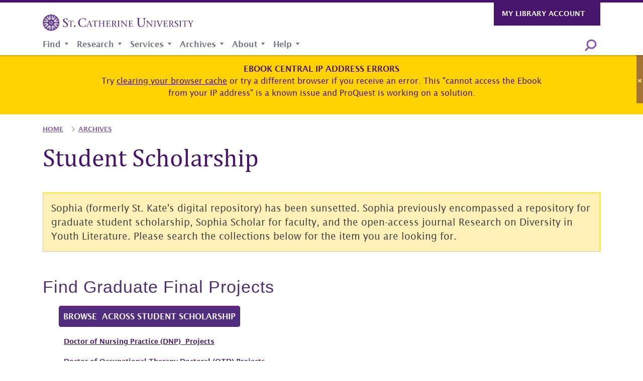

--- FILE ---
content_type: text/html; charset=UTF-8
request_url: https://library.stkate.edu/archives/sophia?article=1052&context=shas_honors
body_size: 9584
content:


<!DOCTYPE html>
<html lang="en" dir="ltr" prefix="og: https://ogp.me/ns#">
  <head>

      <!-- Google Tag Manager -->
      <script>(function(w,d,s,l,i){w[l]=w[l]||[];w[l].push({'gtm.start':
      new Date().getTime(),event:'gtm.js'});var f=d.getElementsByTagName(s)[0],
      j=d.createElement(s),dl=l!='dataLayer'?'&l='+l:'';j.async=true;j.src=
      'https://www.googletagmanager.com/gtm.js?id='+i+dl;f.parentNode.insertBefore(j,f);
      })(window,document,'script','dataLayer','GTM-WPF7N6T');</script>
      <!-- End Google Tag Manager -->

    <meta charset="utf-8" />
<noscript><style>form.antibot * :not(.antibot-message) { display: none !important; }</style>
</noscript><meta name="robots" content="index, follow" />
<link rel="canonical" href="https://library.stkate.edu/archives/sophia" />
<meta name="twitter:card" content="summary_large_image" />
<meta name="twitter:title" content="Student Scholarship" />
<meta name="Generator" content="Drupal 10 (https://www.drupal.org)" />
<meta name="MobileOptimized" content="width" />
<meta name="HandheldFriendly" content="true" />
<meta name="viewport" content="width=device-width, initial-scale=1.0" />
<link rel="icon" href="/sites/default/files/favicon.ico" type="image/vnd.microsoft.icon" />

    <title>Student Scholarship | St. Catherine University Library and Archives</title>
    <link rel="stylesheet" media="all" href="/sites/default/files/css/css_-q8wRMatrJYpMXrWUaw2xyrJrdNeKuIPUty2Lu1nCKs.css?delta=0&amp;language=en&amp;theme=stkates&amp;include=eJxFyEsOwyAMRdENIbymR3AA1Xxk46TdfaUOmsmV7llQFMWqRll9QeL6S_SxPEmzyjnYfmGzUZGZIME-trlTgnFw2a3zcOL3VtjzFT25FtaH5nkeGBcs2gHhNsLV-Db6NfaZXfgLBEo6XA" />
<link rel="stylesheet" media="all" href="/sites/default/files/css/css_GdnkOyGoVUWv-oAEmbWWPC3cmcDGxN5JbXgDz6ONt_A.css?delta=1&amp;language=en&amp;theme=stkates&amp;include=eJxFyEsOwyAMRdENIbymR3AA1Xxk46TdfaUOmsmV7llQFMWqRll9QeL6S_SxPEmzyjnYfmGzUZGZIME-trlTgnFw2a3zcOL3VtjzFT25FtaH5nkeGBcs2gHhNsLV-Db6NfaZXfgLBEo6XA" />

    <script type="application/json" data-drupal-selector="drupal-settings-json">{"path":{"baseUrl":"\/","pathPrefix":"","currentPath":"node\/282971","currentPathIsAdmin":false,"isFront":false,"currentLanguage":"en","currentQuery":{"article":"1052","context":"shas_honors"}},"pluralDelimiter":"\u0003","suppressDeprecationErrors":true,"ultimenu":{"canvasOff":"#header","canvasOn":"#main-wrapper, .featured-top, .site-footer"},"ajaxTrustedUrl":{"\/search":true},"user":{"uid":0,"permissionsHash":"ec76d4d02a1f937c0a4674fdf67a9abafd994267d44ba6c576cb6067517c535b"}}</script>
<script src="/sites/default/files/js/js_G0AWE4nujQiwBnyGsWUe52K2SxIforiGpf3cCOBA-lU.js?scope=header&amp;delta=0&amp;language=en&amp;theme=stkates&amp;include=eJwrLslOLEkt1k_PyU9KzNEpzSnJzE3NK9WHMQDTKwzh"></script>
<script src="/themes/custom/stkates/js/drupal-mobile-menu.js?t8eal8" defer></script>
<script src="/themes/custom/stkates/js/menu-mobile.js?t8eal8" defer></script>
<script src="/themes/custom/stkates/js/helpers.js?t8eal8" defer></script>
<script src="/node_modules/bootstrap/dist/js/bootstrap.bundle.js?t8eal8" defer></script>
<script src="/themes/custom/stkates/js/menu-search.js?t8eal8" defer></script>
<script src="/themes/custom/stkates/js/chat.js?t8eal8" defer></script>
<script src="/themes/custom/stkates/js/menu-sticky-scroll.js?t8eal8" defer></script>
<script src="/themes/custom/stkates/js/script.js?t8eal8" defer></script>
    
  </head>
  <body class="is-ultimenu-canvas is-ultimenu-canvas--hover path-node page-node-type-basic-page">

      <!-- Google Tag Manager (noscript) -->
      <noscript><iframe src="https://www.googletagmanager.com/ns.html?id=GTM-WPF7N6T"
      height="0" width="0" style="display:none;visibility:hidden"></iframe></noscript>
      <!-- End Google Tag Manager (noscript) -->
  
        <a href="#main-content" class="visually-hidden focusable">
      Skip to main content
    </a>
    <div class="blur-overlay"></div>
    
      <div class="dialog-off-canvas-main-canvas" data-off-canvas-main-canvas>
    <div class="layout-container">


  
  <div class="site-header">

  <div class="site-header__wrapper position-relative">


        <nav class="secondary-nav container d-none d-xl-block" role="navigation">
      <div class="row">
        <div class="col-12">
            <div class="region region-secondary-navigation">
    <nav role="navigation" aria-labelledby="block-secondarynavigation-menu" id="block-secondarynavigation" class="d-none d-xl-block">
            
  <div class="visually-hidden" id="block-secondarynavigation-menu">Secondary Navigation</div>
  

        
              <ul>
              <li class="secondary-navigation__dropdown-link">
        <a href="https://libsearch.stkate.edu/discovery/account?vid=01CLIC_SCU%3ASTKATE&amp;section=overview" target="_blank">My Library Account</a>
              </li>
        </ul>
  


  </nav>

  </div>

        </div>
      </div>
    </nav>

        <div class="container">
      <div class="row">
        <div class="col-6 col-sm-4 col-md-5">
          <div class="site-logo">
            <a href="/">
              <img src="/themes/custom/stkates/images/icons/st_kates_horizontal_logo_window.svg" alt="St. Catherine University logo">
            </a>
          </div>
        </div>

        <div class="mobile-menu-container col-6 col-sm-8 col-md-7 d-flex d-xl-none justify-content-end pt-0 pt-xl-3">
          <div class="region--mobile-search mr-2">
            <nav role="navigation">
              <a class="site-search-icon site-search-icon--mobile" href="/search">Search</a>
            </nav>
          </div>
          <div class="region--mobile-nav-toggle">
            <button id="mobile-nav-toggle--button" href="#" aria-haspopup="true" aria-controls="mobile-menu-container">Open mobile menu</button>
          </div>
        </div>

                <div class="menu--site-search--mobile d-flex d-xl-none">
          <div class="site-search__flyout text-center">
            <section class="ultimenu__flyout">
              <div class="container">
                <div class="row justify-content-center">
                  <div class="col-9 col-xl-6 my-4">
                    <div class="container">
  <div class="row">
    <div class="views-exposed-form" data-drupal-selector="views-exposed-form-search-content-page-1" id="block-exposedformsearch-contentpage-1">
      
            
              <form action="/search" method="get" id="views-exposed-form-search-content-page-1" accept-charset="UTF-8">
  <div class="js-form-item form-item js-form-type-textfield form-item-keywords js-form-item-keywords">
      <label for="edit-keywords">Search</label>
        <input placeholder="Search Pages &amp; People" data-drupal-selector="edit-keywords" type="text" id="edit-keywords" name="keywords" value="" size="30" maxlength="128" class="form-text" />

        </div>
<div data-drupal-selector="edit-actions" class="form-actions js-form-wrapper form-wrapper" id="edit-actions"><input data-drupal-selector="edit-submit-search-content" type="submit" id="edit-submit-search-content" value="Search" class="button js-form-submit form-submit" />
</div>


</form>

          </div>

  </div>
</div>

                  </div>
                </div>
              </div>
            </section>
          </div>
        </div>

      </div>
    </div>

        <div class="menu-container d-none d-xl-block">
        <div class="rose-home">
          <a href="/" alt="home">
            <img src="/themes/custom/stkates/images/icons/st_kates_logo_rose_window_white.svg" alt="St. Catherine University Logo">
          </a>
        </div>
      <nav class="main-nav container" role="navigation">
        <div class="row">
          <div class="col-12 position-static d-flex justify-content-between">
              <div class="region region-navigation">
    <div id="block-ultimenumainnavigation">
  
    
      <ul id="ultimenu-main" data-ultimenu="main" class="ultimenu ultimenu--hover ultimenu--main ultimenu--htb ultimenu--horizontal"><li class="ultimenu__item uitem uitem--1 has-ultimenu"><a href="/find" class="ultimenu__link" data-drupal-link-system-path="node/283238">Find<span class="caret" aria-hidden="true"></span></a><section class="ultimenu__flyout is-htb">
              <div class="ultimenu__region region region--count-1 region-ultimenu-main-find">
    <nav role="navigation" aria-labelledby="block-mainnavigation-7-menu" id="block-mainnavigation-7" class="menu-pane__menu-block col-7">
            
  <div class="visually-hidden" id="block-mainnavigation-7-menu">Main navigation</div>
  

        
              <ul>
              <li>
        <a href="https://libguides.stkate.edu/az.php?utm_source=website&amp;utm_medium=link&amp;utm_campaign=azdatabases" target="_blank">Article Databases</a>
              </li>
          <li>
        <a href="/find/books" data-drupal-link-system-path="node/282979">Books</a>
              </li>
          <li>
        <a href="/textbooks" data-drupal-link-system-path="node/286329">Textbook Collection</a>
              </li>
          <li>
        <a href="https://libguides.stkate.edu/streaming" target="_blank">Media</a>
              </li>
          <li>
        <a href="/find/checkout-renew-return" data-drupal-link-system-path="node/283358">Checkout, Renew, and Return</a>
              </li>
          <li>
        <a href="https://libsearch.stkate.edu/discovery/blankIll?vid=01CLIC_SCU%3ASTKATE" target="_blank" title="blank Interlibrary Loan request form">Blank ILL Request Form</a>
              </li>
        </ul>
  


  </nav>

  </div>

          </section></li><li class="ultimenu__item uitem uitem--2 has-ultimenu"><a href="/research" class="ultimenu__link" data-drupal-link-system-path="node/283246">Research<span class="caret" aria-hidden="true"></span></a><section class="ultimenu__flyout is-htb">
              <div class="ultimenu__region region region--count-1 region-ultimenu-main-research">
    <nav role="navigation" aria-labelledby="block-mainnavigation-3-menu" id="block-mainnavigation-3" class="menu-pane__menu-block col-7">
            
  <div class="visually-hidden" id="block-mainnavigation-3-menu">Main navigation</div>
  

        
              <ul>
              <li>
        <a href="/research/research-help" data-drupal-link-system-path="node/282955">Research Help</a>
              </li>
          <li>
        <a href="https://libguides.stkate.edu/" target="_blank">Research Guides</a>
              </li>
          <li>
        <a href="/research/subject-librarian" data-drupal-link-system-path="research/subject-librarian">Subject Librarians</a>
              </li>
          <li>
        <a href="/research/tutorials" data-drupal-link-system-path="node/283407">Tutorials</a>
              </li>
          <li>
        <a href="/research/citing-writing" target="_self" data-drupal-link-system-path="node/283489">Citing and Writing</a>
              </li>
          <li>
        <a href="https://libguides.stkate.edu/writingresources/plagiarism" target="_blank">Academic Integrity </a>
              </li>
        </ul>
  


  </nav>

  </div>

          </section></li><li class="ultimenu__item uitem uitem--3 has-ultimenu"><a href="/services" class="ultimenu__link" data-drupal-link-system-path="node/282986">Services<span class="caret" aria-hidden="true"></span></a><section class="ultimenu__flyout is-htb">
              <div class="ultimenu__region region region--count-1 region-ultimenu-main-services">
    <nav role="navigation" aria-labelledby="block-mainnavigation-4-menu" id="block-mainnavigation-4" class="menu-pane__menu-block col-7">
            
  <div class="visually-hidden" id="block-mainnavigation-4-menu">Main navigation</div>
  

        
              <ul>
              <li>
        <a href="/services/accessibility" data-drupal-link-system-path="node/282965">Accessibility</a>
              </li>
          <li>
        <a href="/services/study-rooms" data-drupal-link-system-path="node/282960">Study Rooms</a>
              </li>
          <li>
        <a href="https://stkate.libanswers.com/faq/289959" target="_blank">Print, Copy, and Scan</a>
              </li>
          <li>
        <a href="/services/interlibrary-loan" target="_self" data-drupal-link-system-path="node/283494">Interlibrary Loan</a>
              </li>
          <li>
        <a href="/services/faculty-support" data-drupal-link-system-path="node/282985">Faculty Support</a>
              </li>
          <li>
        <a href="/services/library-instruction" data-drupal-link-system-path="node/282963">Library Instruction</a>
              </li>
          <li>
        <a href="/services/exhibits-and-displays" data-drupal-link-system-path="node/283607">Exhibits and Displays</a>
              </li>
          <li>
        <a href="/services/guests-and-alumni" data-drupal-link-system-path="node/282962">Guests and Alumni</a>
              </li>
        </ul>
  


  </nav>

  </div>

          </section></li><li class="ultimenu__item uitem uitem--4 has-ultimenu"><a href="/archives" data-drupal-link-system-path="node/283250" class="ultimenu__link">Archives<span class="caret" aria-hidden="true"></span></a><section class="ultimenu__flyout is-htb">
              <div class="ultimenu__region region region--count-1 region-ultimenu-main-archives">
    <nav role="navigation" aria-labelledby="block-mainnavigation-9-menu" id="block-mainnavigation-9" class="menu-pane__menu-block col-7">
            
  <div class="visually-hidden" id="block-mainnavigation-9-menu">Main navigation</div>
  

        
              <ul>
              <li>
        <a href="/archives/about-archives-and-special-collections" data-drupal-link-system-path="node/282970">About Archives and Special Collections</a>
              </li>
          <li>
        <a href="/archives/university-archives" data-drupal-link-system-path="node/282949">University Archives</a>
              </li>
          <li>
        <a href="/archives/special-collections" data-drupal-link-system-path="node/282950">Special Collections</a>
              </li>
          <li>
        <a href="https://libguides.stkate.edu/digitalcollections">Digital Collections</a>
              </li>
          <li>
        <a href="/archives/visit-us" data-drupal-link-system-path="node/283364">Visit Us</a>
              </li>
          <li>
        <a href="/archives/records-management" data-drupal-link-system-path="node/283366">Records Management</a>
              </li>
          <li>
        <a href="https://libguides.stkate.edu/digitalcollections#s-lib-ctab-27909136-4">Student Scholarship</a>
              </li>
        </ul>
  


  </nav>

  </div>

          </section></li><li class="ultimenu__item uitem uitem--5 has-ultimenu"><a href="/about" class="ultimenu__link" data-drupal-link-system-path="node/283248">About<span class="caret" aria-hidden="true"></span></a><section class="ultimenu__flyout is-htb">
              <div class="ultimenu__region region region--count-1 region-ultimenu-main-about">
    <div class="mlr-15px">
      <div class="row">
        <nav role="navigation" aria-labelledby="block-mainnavigation-6-menu" id="block-mainnavigation-6" class="menu-pane__menu-block col-7">
            
  <div class="visually-hidden" id="block-mainnavigation-6-menu">Main navigation</div>
  

        
              <ul>
              <li>
        <a href="/about/staff" data-drupal-link-system-path="about/staff">Staff Directory</a>
              </li>
          <li>
        <a href="/about/getting-to-the-library" data-drupal-link-system-path="node/282976">Getting to the Library</a>
              </li>
          <li>
        <a href="/about/library-policies" data-drupal-link-system-path="node/282977">Library Policies</a>
              </li>
          <li>
        <a href="/about/mission-vision" data-drupal-link-system-path="node/282972">Mission and Vision</a>
              </li>
          <li>
        <a href="/about/history" data-drupal-link-system-path="node/282973">History of the Library</a>
              </li>
          <li>
        <a href="https://libguides.stkate.edu/studentemployment" target="_blank">Student Employment</a>
              </li>
        </ul>
  


  </nav>

      </div>
    </div>
  </div>

          </section></li><li class="ultimenu__item uitem uitem--6 has-ultimenu"><a href="/help" class="ultimenu__link" data-drupal-link-system-path="node/283247">Help<span class="caret" aria-hidden="true"></span></a><section class="ultimenu__flyout is-htb">
              <div class="ultimenu__region region region--count-1 region-ultimenu-main-help">
    <nav role="navigation" aria-labelledby="block-mainnavigation-2-menu" id="block-mainnavigation-2" class="menu-pane__menu-block col-7">
            
  <div class="visually-hidden" id="block-mainnavigation-2-menu">Main navigation</div>
  

        
              <ul>
              <li>
        <a href="/help/ask-a-librarian" data-drupal-link-system-path="node/282967">Ask a Librarian</a>
              </li>
          <li>
        <a href="https://stkate.libanswers.com/" target="_blank">FAQs</a>
              </li>
          <li>
        <a href="/research/tutorials" data-drupal-link-system-path="node/283407">Tutorials</a>
              </li>
          <li>
        <a href="https://libguides.stkate.edu/c.php?g=101925&amp;p=661036" target="_blank">Off-campus Access</a>
              </li>
        </ul>
  


  </nav>

  </div>

          </section></li></ul><button data-ultimenu-button="#ultimenu-main" class="button button--ultimenu"
        aria-label="Menu" value="Menu"><span class="bars">Menu</span></button>
  </div>

  </div>


            <div class="menu--site-search--desktop">
              <nav role="navigation">
                <a class="site-search-icon" href="/search">Search</a>
              </nav>
              <div class="site-search__flyout text-center">
                <section class="ultimenu__flyout">
                  <div class="container">
                    <div class="row justify-content-center">
                      <div class="col-9 col-xl-6 my-5">
                        <div class="container">
  <div class="row">
    <div class="views-exposed-form" data-drupal-selector="views-exposed-form-search-content-page-1" id="block-exposedformsearch-contentpage-1">
      
            
              <form action="/search" method="get" id="views-exposed-form-search-content-page-1" accept-charset="UTF-8">
  <div class="js-form-item form-item js-form-type-textfield form-item-keywords js-form-item-keywords">
      <label for="edit-keywords">Search</label>
        <input placeholder="Search Pages &amp; People" data-drupal-selector="edit-keywords" type="text" id="edit-keywords" name="keywords" value="" size="30" maxlength="128" class="form-text" />

        </div>
<div data-drupal-selector="edit-actions" class="form-actions js-form-wrapper form-wrapper" id="edit-actions"><input data-drupal-selector="edit-submit-search-content" type="submit" id="edit-submit-search-content" value="Search" class="button js-form-submit form-submit" />
</div>


</form>

          </div>

  </div>
</div>

                      </div>
                    </div>
                  </div>
                </section>
              </div>
            </div>

          </div>
        </div>
      </nav>
    </div>
  </div>
</div>

  <header role="banner">
    
  </header>

      <main role="main">
      <a id="main-content" tabindex="-1"></a>        <div class="region region-alert">
    <div class="views-element-container" id="block-views-block-alerts-block-2">
  
    
      <div><div class="alert-block js-view-dom-id-331105930b9380c06f56f5cbebb91b6b674f7c8b2c922b77323c4ab37313a2f2">
  
  
  

  
  
  

      <div class="views-row">
    <article
      data-dismissable="true"
    data-node-id="289903"
>

<button type="button" class="close" data-dismiss="alert" aria-label="Close">
  <span aria-hidden="true">&times;</span>
</button>
  <div>
    <div class="alert-block__message">
      <div class="alert-block__header">
            <div>Ebook Central IP address errors  </div>
      </div>
      <div class="alert-block__text">
            <div><p>Try <a href="https://stkate.service-now.com/sp?id=kb_article_view&amp;sysparm_article=KB0011530">clearing your browser cache</a> or try a different browser if you receive an error. This "cannot access the Ebook from your IP address" is a known issue and ProQuest is working on a solution.</p>
</div>
      </div>
      <div class="alert-block__learn-more"></div>

    </div>
  </div>
</article>

  </div>

  
  

  
  

  
  
</div>
</div>

  </div>
<div data-drupal-messages-fallback class="hidden"></div>

  </div>


      <header role="banner">
        
  <div class="region region-page-header">
    <div class="container">
      <div class="row flex-column">
        <div class="col-12">
          <div id="block-stkates-breadcrumbs">
  
    
        <nav role="navigation" aria-labelledby="system-breadcrumb">
    <div id="system-breadcrumb" class="visually-hidden">Breadcrumb</div>
    <ol>
          <li>
                  <a href="/">Home</a>
              </li>
          <li>
                  <a href="/archives">Archives</a>
              </li>
        </ol>
  </nav>

  </div>
<div id="block-stkates-page-title">
  
    
      
  <h1><span>Student Scholarship</span>
</h1>


  </div>

        </div>
      </div>
    </div>
  </div>

      </header>

      <div class="layout-content">
          <div class="region region-content">
    <div id="block-stkates-main-content">
  
    
      <article>

  
    

  <div>
    
      <div>
              <div>



<div class="text component container-fluid py-3">
  <div class="row">
    <div class="col-12">
      <div class="container">
        <div class="row">

          <div class="col-12">
                                                  <div class="text__body">
                <p class="banner-announcement" style="font-size:larger;">Sophia (formerly St. Kate's digital repository) has been sunsetted. Sophia previously encompassed a repository for graduate student scholarship, Sophia Scholar for faculty, and the open-access journal Research on Diversity in Youth Literature. Please search the collections below for the item you are looking for.</p>
              </div>
                        
                      </div>

          </div>
        </div>
      </div>
    </div>
  </div>
</div>
              <div>



<div class="text component container-fluid py-3">
  <div class="row">
    <div class="col-12">
      <div class="container">
        <div class="row">

          <div class="col-12">
                                                  <div class="text__body">
                <style>
.paragraph--view-embed__headline {
    color: #502d74;
    font-weight: 100;
    font-size: 2.125rem;
    font-family: "Tenor Sans","Roboto",Arial,sans-serif;
    line-height: 1.3;
    letter-spacing: 1px;
    margin-bottom: 1rem;
}
  .btn.myButton, .btn.myButton:visited {
       background-color: #502d7f;
       color: #fff;
       font-weight: bold;
       font-size: medium;
       border: 1px solid purple;
       border-radius: 4px;
      padding:8px; 
}
  .btn.myButton:hover,   .btn.myButton:active {
       color: #502d7f!important;
       background-color: #ffffff!important;
       font-weight: bold;
       text-decoration: none;
       border: 1px solid #111!important;
       border-radius: 4px;
       font-size: medium;
       padding:8px; 
}
</style><h2 class="paragraph--view-embed__headline paragraph--view-embed__headline--serif">Find Graduate Final Projects</h2><p style="margin-left:2em;"><a class="btn myButton" href="https://cdm17519.contentdm.oclc.org/digital/search/collection/msw!otd!hhs!dnp!maed!maot!msn!maol!dpt/order/date/ad/desc" role="button" target="_blank">Browse&nbsp;across Student Scholarship</a></p><p><a href="https://cdm17519.contentdm.oclc.org/digital/collection/dnp/search" target="_blank"><span style="font-size:14px;margin-left:3em;"><strong>Doctor of Nursing Practice (DNP)&nbsp;Projects</strong></span></a></p><p><a href="https://cdm17519.contentdm.oclc.org/digital/collection/otd/search" target="_blank"><span style="font-size:14px;margin-left:3em;"><strong>Doctor of Occupational Therapy Doctoral (OTD) Projects</strong></span></a></p><p><a href="https://cdm17519.contentdm.oclc.org/digital/collection/dpt/search" target="_blank"><span style="font-size:14px;margin-left:3em;"><strong>Doctor of Physical Therapy (DPT)&nbsp;Research Projects</strong></span></a></p><p><a href="https://cdm17519.contentdm.oclc.org/digital/collection/maed/search" target="_blank"><span style="font-size:14px;margin-left:3em;"><strong>Master of Arts in Education (MAED)</strong></span></a></p><p><a href="https://cdm17519.contentdm.oclc.org/digital/collection/hhs/search" target="_blank"><span style="font-size:14px;margin-left:3em;"><strong>Master of Arts in Holistic Health Studies</strong></span></a></p><p><a href="https://cdm17519.contentdm.oclc.org/digital/collection/maot/search" target="_blank"><span style="font-size:14px;margin-left:3em;"><strong>Master of Arts in Occupational Therapy (MAOT)</strong></span></a></p><p><a href="https://cdm17519.contentdm.oclc.org/digital/collection/maol/search" target="_blank"><span style="font-size:14px;margin-left:3em;"><strong>Master of Arts in Organizational Leadership (MAOL)</strong></span></a></p><p><a href="https://cdm17519.contentdm.oclc.org/digital/collection/msn/search" target="_blank"><span style="font-size:14px;margin-left:3em;"><strong>Master of Science in Nursing (MSN) Scholarly Projects</strong></span></a></p><p><a href="https://cdm17519.contentdm.oclc.org/digital/collection/msw/search" target="_blank"><span style="font-size:14px;margin-left:3em;"><strong>Master of Social Work (MSW) Clinical Research Papers</strong></span></a></p><p style="margin-left:2em;">&nbsp;</p><p style="-webkit-text-stroke-width:0px;background-color:rgb(255, 255, 255);box-sizing:border-box;color:rgb(68, 68, 68);font-family:&quot;Lucida Grande&quot;, Helvetica, Arial, sans-serif;font-size:16px;font-style:normal;font-variant-caps:normal;font-variant-ligatures:normal;font-weight:100;letter-spacing:normal;margin-bottom:1rem;margin-top:0px;orphans:2;text-align:left;text-decoration-color:initial;text-decoration-style:initial;text-decoration-thickness:initial;text-indent:0px;text-transform:none;white-space:normal;widows:2;word-spacing:0px;" dir="ltr">Graduate student capstone projects and theses can also be&nbsp;found on our <a href="https://libguides.stkate.edu/digitalcollections#s-lib-ctab-27909136-4"><strong>Digital Collections page.</strong></a></p><p style="-webkit-text-stroke-width:0px;background-color:rgb(255, 255, 255);box-sizing:border-box;color:rgb(68, 68, 68);font-family:&quot;Lucida Grande&quot;, Helvetica, Arial, sans-serif;font-size:16px;font-style:normal;font-variant-caps:normal;font-variant-ligatures:normal;font-weight:100;letter-spacing:normal;margin-bottom:1rem;margin-top:0px;orphans:2;text-align:left;text-decoration-color:initial;text-decoration-style:initial;text-decoration-thickness:initial;text-indent:0px;text-transform:none;white-space:normal;widows:2;word-spacing:0px;" dir="ltr">Please aware that some research projects are under embargo and are not accessible, for instance, some&nbsp;DNP and MAHS projects from the past 2 years.&nbsp;We hope to have them all migrated to the new platform sometime in the fall and available for viewing and downloading.</p><p style="-webkit-text-stroke-width:0px;background-color:rgb(255, 255, 255);box-sizing:border-box;color:rgb(68, 68, 68);font-family:&quot;Lucida Grande&quot;, Helvetica, Arial, sans-serif;font-size:16px;font-style:normal;font-variant-caps:normal;font-variant-ligatures:normal;font-weight:100;letter-spacing:normal;margin-bottom:1rem;margin-top:0px;orphans:2;text-align:left;text-decoration-color:initial;text-decoration-style:initial;text-decoration-thickness:initial;text-indent:0px;text-transform:none;white-space:normal;widows:2;word-spacing:0px;">For more assistance please view our <a style="background-color:transparent;box-sizing:border-box;color:rgb(71, 21, 107);" href="https://libguides.stkate.edu/etdsubmission"><strong><u>Graduate Research Projects Guide</u></strong></a> or contact a librarian at <a href="mailto:library@stkate.edu"><em style="box-sizing:border-box;">library@stkate.edu</em></a><em style="box-sizing:border-box;">.</em></p>
              </div>
                        
                      </div>

          </div>
        </div>
      </div>
    </div>
  </div>
</div>
              <div>



<div class="text component container-fluid py-3">
  <div class="row">
    <div class="col-12">
      <div class="container">
        <div class="row">

          <div class="col-12">
                                                  <div class="text__body">
                <h2 class="paragraph--view-embed__headline paragraph--view-embed__headline--serif">Honors Projects</h2><p style="margin-left:2em;"><a href="https://cdm17519.contentdm.oclc.org/digital/collection/shas_honors/search/page/1" target="_blank"><strong>Antonian Scholars Honors Program</strong></a></p><p style="margin-left:2em;"><a href="https://cdm17519.contentdm.oclc.org/digital/collection/grad-etd/search" target="_blank"><strong>Graduate Projects &amp; Research – Public Health (Grad-ETD)</strong></a></p>
              </div>
                        
                      </div>

          </div>
        </div>
      </div>
    </div>
  </div>
</div>
              <div>



<div class="text component container-fluid py-3">
  <div class="row">
    <div class="col-12">
      <div class="container">
        <div class="row">

          <div class="col-12">
                                      <h2 id="faculty-profiles-(formerly--&amp;quot;sophia-scholar&amp;quot;)" component-title text__header">Faculty Profiles (formerly  &quot;Sophia Scholar&quot;)</h2>
                                      <div class="text__body">
                <p>Our faculty profile service allows faculty and staff to build an online scholarly presence that promotes visibility, measures impact, and can be tailored to a range of disciplinary and professional needs.</p><p><a class="link-arrow-bold" href="https://www.stkate.edu/academics/faculty" target="_blank">Faculty Profiles</a></p>
              </div>
                        
                      </div>

          </div>
        </div>
      </div>
    </div>
  </div>
</div>
              <div>



<div class="text component container-fluid py-3">
  <div class="row">
    <div class="col-12">
      <div class="container">
        <div class="row">

          <div class="col-12">
                                      <h2 id="questions-about-sophia?" component-title text__header">Questions about Sophia?</h2>
                                      <div class="text__body">
                <p>Contact <a href="https://library.stkate.edu/about/staff/sue-gray">Sue Gray, Research &amp; Instruction Librarian</a>&nbsp;<em>or </em><a href="https://library.stkate.edu/about/staff/emily-asch">Emily Asch, Director of Library and Archives</a></p>

              </div>
                        
                      </div>

          </div>
        </div>
      </div>
    </div>
  </div>
</div>
              <div>



<div class="text component container-fluid py-3">
  <div class="row">
    <div class="col-12">
      <div class="container">
        <div class="row">

          <div class="col-12">
                                      <h2 id="research-on-diversity-in-youth-literature" component-title text__header">Research on Diversity in Youth Literature</h2>
                                      <div class="text__body">
                <p><em>Research on Diversity in Youth Literature</em> (RDYL) is a peer-reviewed, online, open-access journal hosted by The Center for Children's Books, School of Information Sciences, University of Illinois Urbana-Champaign. It was <a href="https://sophia.stkate.edu/rdyl/">previously hosted</a> by St. Catherine University's Master of Library and Information Science Program and University Library (2018 to 2022).</p><p>Visit our new website, see submission policies, and read additional issues on <a href="https://iopn.library.illinois.edu/journals/rdyl">their website</a>.</p><p>Questions? Contact the co-editors at <a href="mailto:rdyljournal@illinois.edu">rdyljournal@illinois.edu</a>.</p>
              </div>
                        
                      </div>

          </div>
        </div>
      </div>
    </div>
  </div>
</div>
          </div>
  
  </div>

</article>

  </div>

  </div>

      </div>    </main>
  
  <footer id="footer" class="container-fluid">
  <div class="row">
    <div class="col-12">
      <div class="footer container">
        <div class="row">

          <div class="col-12 col-md-5 col-sm-4 col-lg-3">
            <div class="">
              <a href="https://www.stkate.edu/">
                <img src="/themes/custom/stkates/images/icons/st_kates_logo_rose_window_white.svg" alt="St. Catherine University logo">
              </a>
            <div class="footer-contact-info">  
               <p>
              <a href="https://goo.gl/maps/s79A7ZrUsXaiYegF9" target="_blank">2004 Randolph Ave<br />
              St. Paul, MN 55105</a>
            </p>
            <p>
              <a href="tel:800-945-4599">800-945-4599</a><br />
              <a href="tel:651-690-6000">651-690-6000</a>
            </p>
            </div>
            </div>
  <div class="footer-social">
                            <div class="footer-social-icon footer-social__facebook">
                <a href="https://www.facebook.com/stkateslibrary" target="_blank" title="St. Catherine University Facebook">
                  <img src="/themes/custom/stkates/images/icons/facebook.svg" alt="Facebook logo">
                </a>
              </div>

              <!--               <div class="footer-social-icon footer-social__twitter">
                <a href="https://twitter.com/StKatesLibrary" target="_blank" title="St. Catherine University Twitter">
                  <img src="/themes/custom/stkates/images/icons/twitter.svg" alt="Twitter logo">
                </a>
              </div> -->

                            <div class="footer-social-icon footer-social__youtube">
                <a href="https://www.youtube.com/user/stkatesrefdesk" target="_blank" title="St. Catherine University YouTube">
                  <img src="/themes/custom/stkates/images/icons/youtube.svg" alt="YouTube logo">
                </a>
              </div>

                            <div class="footer-social-icon footer-social__instagram">
                <a href="https://www.instagram.com/stkateslibrary/" target="_blank" title="St. Catherine University Instagram">
                  <img src="/themes/custom/stkates/images/icons/instagram.svg" alt="Instagram logo">
                </a>
              </div>

             <!--               <div class="footer-social-icon footer-social__pinterest">
                <a href="https://www.pinterest.com/stkateslibrary/" target="_blank" title="St. Catherine University Pinterest">
                  <img src="/themes/custom/stkates/images/icons/pinterest.svg" alt="Pinterest logo">
                </a>
              </div> -->
            </div>
          </div>

          <div class="col-12 col-sm-4 col-lg-4 mt-4 mt-sm-0 footer-menu">
              <div class="region region-footer">
    <nav role="navigation" aria-labelledby="block-stkates-nav-footer-menu" id="block-stkates-nav-footer">
            
  <div class="visually-hidden" id="block-stkates-nav-footer-menu">Footer</div>
  

        
              <ul>
              <li>
        <a href="https://libsearch.stkate.edu/discovery/account?section=overview&amp;vid=01CLIC_SCU%3ASTKATE" target="_blank">My Library Account</a>
              </li>
          <li>
        <a href="tel:651-690-8737">651-690-8737 (Circulation)</a>
              </li>
          <li>
        <a href="mailto:library@stkate.edu">library@stkate.edu</a>
              </li>
          <li>
        <a href="/help" data-drupal-link-system-path="node/283247">Help</a>
              </li>
        </ul>
  


  </nav>

  </div>

          </div>
          
        </div>
        <div class="row">
          <div class="col-12 site-copyright">
            <a href="/user/login" >&#169;</a> 2026 St. Catherine University
          </div>
        </div>
      </div>
    </div>
  </div>
</footer>
</div>
  <div class="region region-mobile-nav">
    <nav role="navigation" aria-labelledby="block-mainnavigation-5-menu" id="block-mainnavigation-5" class="d-block d-xl-none">
      
  <div id="block-mainnavigation-5-menu">Main navigation</div>
  

        
        <div>
  <ul class="menu mobile-menu-level" id="multi-panel-mobile-menu" tabindex="-1">
            
                    <li class="menu-item menu-item--collapsed">
            <a href="/find" data-drupal-link-system-path="node/283238">Find</a>
                      </li>
        
                    <li class="menu-item menu-item--collapsed">
            <a href="/research" data-drupal-link-system-path="node/283246">Research</a>
                      </li>
        
                    <li class="menu-item menu-item--collapsed">
            <a href="/services" data-drupal-link-system-path="node/282986">Services</a>
                      </li>
        
                    <li class="menu-item menu-item--collapsed">
            <a href="/archives" data-drupal-link-system-path="node/283250">Archives</a>
                      </li>
        
                    <li class="menu-item menu-item--collapsed">
            <a href="/about" data-drupal-link-system-path="node/283248">About</a>
                      </li>
        
                    <li class="menu-item menu-item--collapsed">
            <a href="/help" data-drupal-link-system-path="node/283247">Help</a>
                      </li>
              </ul>
    </div>  
        

  </nav>

  </div>


  </div>

    
    <script src="/sites/default/files/js/js_MMW8QNxSqIStT5Q-6eCzfWDKpnuNo0pS_bqWjwixF2E.js?scope=footer&amp;delta=0&amp;language=en&amp;theme=stkates&amp;include=eJwrLslOLEkt1k_PyU9KzNEpzSnJzE3NK9WHMQDTKwzh"></script>

    <template id="longDeferredScripts">
    </template>
  </body>
</html>


--- FILE ---
content_type: text/css
request_url: https://library.stkate.edu/sites/default/files/css/css_GdnkOyGoVUWv-oAEmbWWPC3cmcDGxN5JbXgDz6ONt_A.css?delta=1&language=en&theme=stkates&include=eJxFyEsOwyAMRdENIbymR3AA1Xxk46TdfaUOmsmV7llQFMWqRll9QeL6S_SxPEmzyjnYfmGzUZGZIME-trlTgnFw2a3zcOL3VtjzFT25FtaH5nkeGBcs2gHhNsLV-Db6NfaZXfgLBEo6XA
body_size: 50281
content:
/* @license MIT https://github.com/necolas/normalize.css/blob/3.0.3/LICENSE.md */
html{font-family:sans-serif;-ms-text-size-adjust:100%;-webkit-text-size-adjust:100%;}body{margin:0;}article,aside,details,figcaption,figure,footer,header,hgroup,main,menu,nav,section,summary{display:block;}audio,canvas,progress,video{display:inline-block;vertical-align:baseline;}audio:not([controls]){display:none;height:0;}[hidden],template{display:none;}a{background-color:transparent;}a:active,a:hover{outline:0;}abbr[title]{border-bottom:1px dotted;}b,strong{font-weight:bold;}dfn{font-style:italic;}h1{font-size:2em;margin:0.67em 0;}mark{background:#ff0;color:#000;}small{font-size:80%;}sub,sup{font-size:75%;line-height:0;position:relative;vertical-align:baseline;}sup{top:-0.5em;}sub{bottom:-0.25em;}img{border:0;}svg:not(:root){overflow:hidden;}figure{margin:1em 40px;}hr{box-sizing:content-box;height:0;}pre{overflow:auto;}code,kbd,pre,samp{font-family:monospace,monospace;font-size:1em;}button,input,optgroup,select,textarea{color:inherit;font:inherit;margin:0;}button{overflow:visible;}button,select{text-transform:none;}button,html input[type="button"],input[type="reset"],input[type="submit"]{-webkit-appearance:button;cursor:pointer;}button[disabled],html input[disabled]{cursor:default;}button::-moz-focus-inner,input::-moz-focus-inner{border:0;padding:0;}input{line-height:normal;}input[type="checkbox"],input[type="radio"]{box-sizing:border-box;padding:0;}input[type="number"]::-webkit-inner-spin-button,input[type="number"]::-webkit-outer-spin-button{height:auto;}input[type="search"]{-webkit-appearance:textfield;box-sizing:content-box;}input[type="search"]::-webkit-search-cancel-button,input[type="search"]::-webkit-search-decoration{-webkit-appearance:none;}fieldset{border:1px solid #c0c0c0;margin:0 2px;padding:0.35em 0.625em 0.75em;}legend{border:0;padding:0;}textarea{overflow:auto;}optgroup{font-weight:bold;}table{border-collapse:collapse;border-spacing:0;}td,th{padding:0;}
@media (min--moz-device-pixel-ratio:0){summary{display:list-item;}}
/* @license GPL-2.0-or-later https://www.drupal.org/licensing/faq */
.user-admin .user-logged-in .scroller,.user-admin .user-logged-in .scroller-inner{height:auto;position:static;}.mlpushmenu-open .user-logged-in .layout-container{top:39px;}html.mlpushmenu-open{overflow-y:scroll;}.multipanemenu-active{overflow-x:hidden;}html,body,.container,.scroller{height:100%;}#fixed-pos-wrapper{overflow:hidden;position:relative;right:0;}#mp-pusher{display:none !important;}.region-mobile-menu,#mobile-menu-container{overflow:hidden;}.mlpushmenu-open #mobile-menu-container{overflow-y:auto;}#mobile-menu-container.mp-menu-opened{position:fixed;}#mobile-menu-container.push-menu-right{right:0;transform:translate3d(100%,0,0);}#mobile-menu-container.push-menu-right .mp-level{right:0;transform:translate3d(100%,0,0);}#mobile-menu-container.push-menu-left{left:0;transform:translate3d(-100%,0,0);}#mobile-menu-container.push-menu-left .mp-level{left:0;transform:translate3d(-100%,0,0);}#mobile-menu-container .mp-level{position:absolute;top:0;width:100%;height:100%;}#mobile-menu-container .mp-level > ul{display:none;}#mobile-menu-container .mp-level-open > ul{display:block;}#mobile-menu-container{position:absolute;right:100%;top:0;z-index:999;width:45%;height:100%;transition:all 0.25s;}#mobile-menu-container.mp-menu-opened{transform:translate3d(0,0,0);}#relative-container{position:relative;height:100%;}#mobile-menu-container li.mobile-user-login{padding-top:2px;}#mobile-menu-container li.mobile-user-login a{background-color:#fff;padding-top:1.5em;padding-bottom:1.5em;text-transform:uppercase;}#mobile-menu-container .mp-level{background-color:#fff;height:100%;position:absolute;top:0;bottom:-300px;}#mobile-menu-container .mp-level.outer{height:initial;}#mobile-menu-container .mp-level.outer.mp-level-overlay{position:absolute;}#mobile-menu-container .mp-level.outer.mp-level-overlay .menu,#mobile-menu-container .mp-level.inner,#mobile-menu-container .mp-level.inner .menu{z-index:1;}.mp-pusher::after,#mobile-menu-container .mp-level::after{transition:opacity 0.3s,width 0.1s 0.3s,height 0.1s 0.3s;}#mobile-menu-container .mp-level::after{z-index:-1;}.mp-pusher.mp-pushed::after{width:100%;height:100%;opacity:1;transition:opacity 0.3s;}#mobile-menu-container .mp-level.mp-level-overlay{cursor:pointer;}#mobile-menu-container .mp-level.mp-level-overlay.mp-level::before{width:100%;height:100%;background:transparent;opacity:1;}.mp-pusher,#mobile-menu-container .mp-level{transition:all 0.25s;}#mobile-menu-container.mp-overlap .mp-level.mp-level-open{box-shadow:1px 0 2px rgba(0,0,0,0.2);transform:translate3d(-40px,0,0);}#mobile-menu-container > .mp-level,#mobile-menu-container > .mp-level.mp-level-open,#mobile-menu-container.mp-overlap > .mp-level,#mobile-menu-container.mp-overlap > .mp-level.mp-level-open{box-shadow:none;transform:translate3d(0,0,0);}#mobile-menu-container.mp-cover .mp-level.mp-level-open{transform:translate3d(0,0,0);}#mobile-menu-container.mp-cover .mp-level.mp-level-open > ul > li > .mp-level:not(.mp-level-open){transform:translate3d(100%,0,0);}#mobile-menu-container.push-menu-left.mp-cover .mp-level.mp-level-open > ul > li > .mp-level:not(.mp-level-open){transform:translate3d(-100%,0,0);}#mobile-menu-container ul{margin:0;padding:0;list-style:none !important;background-color:#fff;}#mobile-menu-container .menu-item--expanded{list-style-image:none;list-style-type:none;}#mobile-menu-container.mp-overlap h2::before{position:absolute;top:0;right:0;margin-right:8px;line-height:1.8;opacity:0;transition:opacity 0.3s,transform 0.1s 0.3s;transform:translateX(100%);}#mobile-menu-container.mp-overlap .mp-level.mp-level-overlay > h2::before{opacity:1;transition:transform 0.3s,opacity 0.3s;transform:translateX(0);}#mobile-menu-container ul li{padding:0;}#mobile-menu-container ul li.menu-item--expanded > a,#mobile-menu-container ul li.menu-item--expanded > span{background-size:18px;}.mobile-level-back{text-align:center;position:relative;padding-top:2px;}.mobile-level-back a,.mobile-level-back span{margin-bottom:0;}.mobile-level-back > a:before,.mobile-level-back > span:before{content:"";position:absolute;left:10px;top:27px;width:20px;height:20px;background-size:18px;transform:rotate(180deg);}.mobile-level-back > a:before:hover,.mobile-level-back > span:before:hover{text-decoration:none;}#mobile-menu-container .mp-level li{margin-bottom:0;margin-top:0;position:static;}#mobile-menu-container .mobile-level-back span,#mobile-menu-container ul li > span,#mobile-menu-container .mobile-level-back a,#mobile-menu-container ul li > a{display:block;padding:1.5em;outline:none;}#mobile-menu-container .mobile-level-back a,#mobile-menu-container .mobile-level-back span{background-color:#fff;}#mobile-menu-container ul li::before{position:absolute;left:10px;z-index:-1;color:rgba(0,0,0,0.2);line-height:3.5;}#mobile-menu-container .mp-level.mp-level-overlay > ul > li > a,#mobile-menu-container .mp-level.mp-level-overlay > ul > li:first-child > a{box-shadow:inset 0 -1px rgba(0,0,0,0);}#mobile-menu-container .mp-level > ul > li:first-child > a:hover,#mobile-menu-container .mp-level.mp-level-overlay > ul > li:first-child > a{box-shadow:inset 0 -1px rgba(0,0,0,0),inset 0 1px rgba(0,0,0,0);}#block-footer-cloned{margin-top:20px;}.footer-menu-item-cloned.item-0{margin-top:30px;}.attached-link-first{margin-top:30px;}#mobile-menu-container ul li.footer-menu-item-cloned > a{text-transform:uppercase;display:block;padding:0.75em 1.5em;outline:none;background-color:transparent;border-bottom:0;}#mobile-menu-container ul li.mobile-menu-attached-link > a{padding:0.5em 1.5em;outline:none;background-color:transparent;border-bottom:0;}#mobile-menu-container ul li.mobile-menu-attached-link.pet-help-line{padding:0.5em 1.5em;}#mobile-menu-container ul li.mobile-menu-attached-link.pet-help-line span{font-weight:bold;display:inline;padding:0;background-color:transparent;border-bottom:0;}#mobile-menu-container ul li.mobile-menu-attached-link.pet-help-line a{display:inline;padding:0;}#mobile-menu-container .mp-back{background:rgba(0,0,0,0.1);outline:none;color:#fff;text-transform:uppercase;letter-spacing:1px;font-weight:700;display:block;font-size:0.8em;padding:1em;position:relative;box-shadow:inset 0 1px rgba(0,0,0,0.1);transition:background 0.3s;}#mobile-menu-container .mp-level.mp-level-overlay > .mp-back,#mobile-menu-container .mp-level.mp-level-overlay > .mp-back::after{background:transparent;box-shadow:none;color:transparent;}.no-csstransforms3d .mp-pusher,.no-js .mp-pusher{padding-left:90%;}.no-csstransforms3d #mobile-menu-container .mp-level,.no-js #mobile-menu-container .mp-level{display:none;}.no-csstransforms3d #mobile-menu-container > .mp-level,.no-js #mobile-menu-container > .mp-level{display:block;}@media screen and (max-width:600px){#mobile-menu-container{width:85%;}}
:root{--blue:#007bff;--indigo:#6610f2;--purple:#491a6a;--pink:#ece8f0;--red:#dc3545;--orange:#fd7e14;--yellow:#ffc107;--green:#28a745;--teal:#20c997;--cyan:#17a2b8;--white:#fff;--gray:#6c757d;--gray-dark:#343a40;--100:#f8f9fa;--200:#e9ecef;--300:#dee2e6;--400:#ced4da;--500:#adb5bd;--600:#6c757d;--700:#495057;--800:#343a40;--900:#212529;--black:#000;--highlighter:#fcf8e3;--primary:#343a40;--secondary:#e9ecef;--success:#28a745;--info:#17a2b8;--warning:#ffc107;--danger:#dc3545;--light:#f8f9fa;--dark:#343a40;--breakpoint-xs:0;--breakpoint-sm:576px;--breakpoint-md:768px;--breakpoint-lg:1024px;--breakpoint-xl:1200px;--font-family-sans-serif:-apple-system,BlinkMacSystemFont,"Segoe UI",Roboto,"Helvetica Neue",Arial,sans-serif,"Apple Color Emoji","Segoe UI Emoji","Segoe UI Symbol";--font-family-monospace:SFMono-Regular,Menlo,Monaco,Consolas,"Liberation Mono","Courier New",monospace;}*,*::before,*::after{box-sizing:border-box;}html{font-family:sans-serif;line-height:1.15;-webkit-text-size-adjust:100%;-webkit-tap-highlight-color:rgba(0,0,0,0);}article,aside,figcaption,figure,footer,header,hgroup,main,nav,section{display:block;}body{margin:0;font-family:-apple-system,BlinkMacSystemFont,"Segoe UI",Roboto,"Helvetica Neue",Arial,sans-serif,"Apple Color Emoji","Segoe UI Emoji","Segoe UI Symbol";font-size:1rem;font-weight:400;line-height:1.5;color:#212529;text-align:left;background-color:#fff;}[tabindex="-1"]:focus:not(:focus-visible){outline:0 !important;}hr{box-sizing:content-box;height:0;overflow:visible;}h1,h2,h3,h4,h5,h6{margin-top:0;margin-bottom:0.5rem;}p{margin-top:0;margin-bottom:1rem;}abbr[title],abbr[data-original-title]{text-decoration:underline;-webkit-text-decoration:underline dotted;text-decoration:underline dotted;cursor:help;border-bottom:0;-webkit-text-decoration-skip-ink:none;text-decoration-skip-ink:none;}address{margin-bottom:1rem;font-style:normal;line-height:inherit;}ol,ul,dl{margin-top:0;margin-bottom:1rem;}ol ol,ul ul,ol ul,ul ol{margin-bottom:0;}dt{font-weight:700;}dd{margin-bottom:0.5rem;margin-left:0;}blockquote{margin:0 0 1rem;}b,strong{font-weight:bolder;}small{font-size:80%;}sub,sup{position:relative;font-size:75%;line-height:0;vertical-align:baseline;}sub{bottom:-0.25em;}sup{top:-0.5em;}a{color:#343a40;text-decoration:none;background-color:transparent;}a:hover{color:#343a40;text-decoration:underline;}a:not([href]):not([class]){color:inherit;text-decoration:none;}a:not([href]):not([class]):hover{color:inherit;text-decoration:none;}pre,code,kbd,samp{font-family:SFMono-Regular,Menlo,Monaco,Consolas,"Liberation Mono","Courier New",monospace;font-size:1em;}pre{margin-top:0;margin-bottom:1rem;overflow:auto;-ms-overflow-style:scrollbar;}figure{margin:0 0 1rem;}img{vertical-align:middle;border-style:none;}svg{overflow:hidden;vertical-align:middle;}table{border-collapse:collapse;}caption{padding-top:0.75rem;padding-bottom:0.75rem;color:#6c757d;text-align:left;caption-side:bottom;}th{text-align:inherit;text-align:-webkit-match-parent;}label{display:inline-block;margin-bottom:0.5rem;}button{border-radius:0;}button:focus:not(:focus-visible){outline:0;}input,button,select,optgroup,textarea{margin:0;font-family:inherit;font-size:inherit;line-height:inherit;}button,input{overflow:visible;}button,select{text-transform:none;}[role=button]{cursor:pointer;}select{word-wrap:normal;}button,[type=button],[type=reset],[type=submit]{-webkit-appearance:button;}button:not(:disabled),[type=button]:not(:disabled),[type=reset]:not(:disabled),[type=submit]:not(:disabled){cursor:pointer;}button::-moz-focus-inner,[type=button]::-moz-focus-inner,[type=reset]::-moz-focus-inner,[type=submit]::-moz-focus-inner{padding:0;border-style:none;}input[type=radio],input[type=checkbox]{box-sizing:border-box;padding:0;}textarea{overflow:auto;resize:vertical;}fieldset{min-width:0;padding:0;margin:0;border:0;}legend{display:block;width:100%;max-width:100%;padding:0;margin-bottom:0.5rem;font-size:1.5rem;line-height:inherit;color:inherit;white-space:normal;}@media (max-width:1200px){legend{font-size:calc(1.275rem + 0.3vw);}}progress{vertical-align:baseline;}[type=number]::-webkit-inner-spin-button,[type=number]::-webkit-outer-spin-button{height:auto;}[type=search]{outline-offset:-2px;-webkit-appearance:none;}[type=search]::-webkit-search-decoration{-webkit-appearance:none;}::-webkit-file-upload-button{font:inherit;-webkit-appearance:button;}output{display:inline-block;}summary{display:list-item;cursor:pointer;}template{display:none;}[hidden]{display:none !important;}h1,h2,h3,h4,h5,h6,.h1,.h2,.h3,.h4,.h5,.h6{margin-bottom:0.5rem;font-family:inherit;font-weight:500;line-height:1.2;color:inherit;}h1,.h1{font-size:3.5rem;}@media (max-width:1200px){h1,.h1{font-size:calc(1.475rem + 2.7vw);}}h2,.h2{font-size:2rem;}@media (max-width:1200px){h2,.h2{font-size:calc(1.325rem + 0.9vw);}}h3,.h3{font-size:1.75rem;}@media (max-width:1200px){h3,.h3{font-size:calc(1.3rem + 0.6vw);}}h4,.h4{font-size:1.5rem;}@media (max-width:1200px){h4,.h4{font-size:calc(1.275rem + 0.3vw);}}h5,.h5{font-size:1.25rem;}h6,.h6{font-size:1rem;}.lead{font-size:1.25rem;font-weight:300;}.display-1{font-size:6rem;font-weight:300;line-height:1.2;}@media (max-width:1200px){.display-1{font-size:calc(1.725rem + 5.7vw);}}.display-2{font-size:5.5rem;font-weight:300;line-height:1.2;}@media (max-width:1200px){.display-2{font-size:calc(1.675rem + 5.1vw);}}.display-3{font-size:4.5rem;font-weight:300;line-height:1.2;}@media (max-width:1200px){.display-3{font-size:calc(1.575rem + 3.9vw);}}.display-4{font-size:3.5rem;font-weight:300;line-height:1.2;}@media (max-width:1200px){.display-4{font-size:calc(1.475rem + 2.7vw);}}hr{margin-top:1rem;margin-bottom:1rem;border:0;border-top:1px solid rgba(0,0,0,0.1);}small,.small{font-size:80%;font-weight:400;}mark,.mark{padding:0.2em;background-color:#fcf8e3;}.list-unstyled{padding-left:0;list-style:none;}.list-inline{padding-left:0;list-style:none;}.list-inline-item{display:inline-block;}.list-inline-item:not(:last-child){margin-right:0.5rem;}.initialism{font-size:90%;text-transform:uppercase;}.blockquote{margin-bottom:1rem;font-size:1.25rem;}.blockquote-footer{display:block;font-size:80%;color:#6c757d;}.blockquote-footer::before{content:"— ";}.img-fluid{max-width:100%;height:auto;}.img-thumbnail{padding:0.25rem;background-color:#fff;border:1px solid #dee2e6;border-radius:0.25rem;max-width:100%;height:auto;}.figure{display:inline-block;}.figure-img{margin-bottom:0.5rem;line-height:1;}.figure-caption{font-size:90%;color:#6c757d;}code{font-size:87.5%;color:#343a40;word-wrap:break-word;}a > code{color:inherit;}kbd{padding:0.2rem 0.4rem;font-size:87.5%;color:#fff;background-color:#212529;border-radius:0.2rem;}kbd kbd{padding:0;font-size:100%;font-weight:700;}pre{display:block;font-size:87.5%;color:#212529;}pre code{font-size:inherit;color:inherit;word-break:normal;}.pre-scrollable{max-height:340px;overflow-y:scroll;}.container,.container-fluid,.container-xl,.container-lg,.container-md,.container-sm{width:100%;padding-right:15px;padding-left:15px;margin-right:auto;margin-left:auto;}@media (min-width:576px){.container-sm,.container{max-width:540px;}}@media (min-width:768px){.container-md,.container-sm,.container{max-width:720px;}}@media (min-width:1024px){.container-lg,.container-md,.container-sm,.container{max-width:980px;}}@media (min-width:1200px){.container-xl,.container-lg,.container-md,.container-sm,.container{max-width:1140px;}}.row,.views-exposed-form:not(#block-exposedformsearch-contentpage-1):not(#block-exposedformsearch-contentpage-1-2){display:flex;flex-wrap:wrap;margin-right:-15px;margin-left:-15px;}.no-gutters{margin-right:0;margin-left:0;}.no-gutters > .col,.no-gutters > [class*=col-]{padding-right:0;padding-left:0;}.col-xl,.col-xl-auto,.col-xl-12,.col-xl-11,.col-xl-10,.col-xl-9,.col-xl-8,.col-xl-7,.col-xl-6,.col-xl-5,.col-xl-4,.col-xl-3,.col-xl-2,.col-xl-1,.col-lg,.col-lg-auto,.col-lg-12,.col-lg-11,.col-lg-10,.col-lg-9,.col-lg-8,.col-lg-7,.col-lg-6,.col-lg-5,.col-lg-4,.col-lg-3,.col-lg-2,.col-lg-1,.col-md,.col-md-auto,.col-md-12,.col-md-11,.col-md-10,.col-md-9,.col-md-8,.col-md-7,.col-md-6,.col-md-5,.col-md-4,.views-exposed-form:not(#block-exposedformsearch-contentpage-1):not(#block-exposedformsearch-contentpage-1-2) .form-item,.col-md-3,.col-md-2,.views-exposed-form:not(#block-exposedformsearch-contentpage-1):not(#block-exposedformsearch-contentpage-1-2) .form-actions,.col-md-1,.col-sm,.col-sm-auto,.col-sm-12,.col-sm-11,.col-sm-10,.col-sm-9,.col-sm-8,.col-sm-7,.col-sm-6,.col-sm-5,.col-sm-4,.col-sm-3,.col-sm-2,.col-sm-1,.col,.col-auto,.col-12,.col-11,.col-10,.col-9,.col-8,.col-7,.col-6,.col-5,.col-4,.col-3,.col-2,.col-1{position:relative;width:100%;padding-right:15px;padding-left:15px;}.col{flex-basis:0;flex-grow:1;max-width:100%;}.row-cols-1 > *{flex:0 0 100%;max-width:100%;}.row-cols-2 > *{flex:0 0 50%;max-width:50%;}.row-cols-3 > *{flex:0 0 33.3333333333%;max-width:33.3333333333%;}.row-cols-4 > *{flex:0 0 25%;max-width:25%;}.row-cols-5 > *{flex:0 0 20%;max-width:20%;}.row-cols-6 > *{flex:0 0 16.6666666667%;max-width:16.6666666667%;}.col-auto{flex:0 0 auto;width:auto;max-width:100%;}.col-1{flex:0 0 8.33333333%;max-width:8.33333333%;}.col-2{flex:0 0 16.66666667%;max-width:16.66666667%;}.col-3{flex:0 0 25%;max-width:25%;}.col-4{flex:0 0 33.33333333%;max-width:33.33333333%;}.col-5{flex:0 0 41.66666667%;max-width:41.66666667%;}.col-6{flex:0 0 50%;max-width:50%;}.col-7{flex:0 0 58.33333333%;max-width:58.33333333%;}.col-8{flex:0 0 66.66666667%;max-width:66.66666667%;}.col-9{flex:0 0 75%;max-width:75%;}.col-10{flex:0 0 83.33333333%;max-width:83.33333333%;}.col-11{flex:0 0 91.66666667%;max-width:91.66666667%;}.col-12,.views-exposed-form:not(#block-exposedformsearch-contentpage-1):not(#block-exposedformsearch-contentpage-1-2) .form-actions,.views-exposed-form:not(#block-exposedformsearch-contentpage-1):not(#block-exposedformsearch-contentpage-1-2) .form-item{flex:0 0 100%;max-width:100%;}.order-first{order:-1;}.order-last{order:13;}.order-0{order:0;}.order-1{order:1;}.order-2{order:2;}.order-3{order:3;}.order-4{order:4;}.order-5{order:5;}.order-6{order:6;}.order-7{order:7;}.order-8{order:8;}.order-9{order:9;}.order-10{order:10;}.order-11{order:11;}.order-12{order:12;}.offset-1{margin-left:8.33333333%;}.offset-2{margin-left:16.66666667%;}.offset-3{margin-left:25%;}.offset-4{margin-left:33.33333333%;}.offset-5{margin-left:41.66666667%;}.offset-6{margin-left:50%;}.offset-7{margin-left:58.33333333%;}.offset-8{margin-left:66.66666667%;}.offset-9{margin-left:75%;}.offset-10{margin-left:83.33333333%;}.offset-11{margin-left:91.66666667%;}@media (min-width:576px){.col-sm{flex-basis:0;flex-grow:1;max-width:100%;}.row-cols-sm-1 > *{flex:0 0 100%;max-width:100%;}.row-cols-sm-2 > *{flex:0 0 50%;max-width:50%;}.row-cols-sm-3 > *{flex:0 0 33.3333333333%;max-width:33.3333333333%;}.row-cols-sm-4 > *{flex:0 0 25%;max-width:25%;}.row-cols-sm-5 > *{flex:0 0 20%;max-width:20%;}.row-cols-sm-6 > *{flex:0 0 16.6666666667%;max-width:16.6666666667%;}.col-sm-auto{flex:0 0 auto;width:auto;max-width:100%;}.col-sm-1{flex:0 0 8.33333333%;max-width:8.33333333%;}.col-sm-2{flex:0 0 16.66666667%;max-width:16.66666667%;}.col-sm-3{flex:0 0 25%;max-width:25%;}.col-sm-4{flex:0 0 33.33333333%;max-width:33.33333333%;}.col-sm-5{flex:0 0 41.66666667%;max-width:41.66666667%;}.col-sm-6{flex:0 0 50%;max-width:50%;}.col-sm-7{flex:0 0 58.33333333%;max-width:58.33333333%;}.col-sm-8{flex:0 0 66.66666667%;max-width:66.66666667%;}.col-sm-9{flex:0 0 75%;max-width:75%;}.col-sm-10{flex:0 0 83.33333333%;max-width:83.33333333%;}.col-sm-11{flex:0 0 91.66666667%;max-width:91.66666667%;}.col-sm-12{flex:0 0 100%;max-width:100%;}.order-sm-first{order:-1;}.order-sm-last{order:13;}.order-sm-0{order:0;}.order-sm-1{order:1;}.order-sm-2{order:2;}.order-sm-3{order:3;}.order-sm-4{order:4;}.order-sm-5{order:5;}.order-sm-6{order:6;}.order-sm-7{order:7;}.order-sm-8{order:8;}.order-sm-9{order:9;}.order-sm-10{order:10;}.order-sm-11{order:11;}.order-sm-12{order:12;}.offset-sm-0{margin-left:0;}.offset-sm-1{margin-left:8.33333333%;}.offset-sm-2{margin-left:16.66666667%;}.offset-sm-3{margin-left:25%;}.offset-sm-4{margin-left:33.33333333%;}.offset-sm-5{margin-left:41.66666667%;}.offset-sm-6{margin-left:50%;}.offset-sm-7{margin-left:58.33333333%;}.offset-sm-8{margin-left:66.66666667%;}.offset-sm-9{margin-left:75%;}.offset-sm-10{margin-left:83.33333333%;}.offset-sm-11{margin-left:91.66666667%;}}@media (min-width:768px){.col-md{flex-basis:0;flex-grow:1;max-width:100%;}.row-cols-md-1 > *{flex:0 0 100%;max-width:100%;}.row-cols-md-2 > *{flex:0 0 50%;max-width:50%;}.row-cols-md-3 > *{flex:0 0 33.3333333333%;max-width:33.3333333333%;}.row-cols-md-4 > *{flex:0 0 25%;max-width:25%;}.row-cols-md-5 > *{flex:0 0 20%;max-width:20%;}.row-cols-md-6 > *{flex:0 0 16.6666666667%;max-width:16.6666666667%;}.col-md-auto{flex:0 0 auto;width:auto;max-width:100%;}.col-md-1{flex:0 0 8.33333333%;max-width:8.33333333%;}.col-md-2,.views-exposed-form:not(#block-exposedformsearch-contentpage-1):not(#block-exposedformsearch-contentpage-1-2) .form-actions{flex:0 0 16.66666667%;max-width:16.66666667%;}.col-md-3{flex:0 0 25%;max-width:25%;}.col-md-4,.views-exposed-form:not(#block-exposedformsearch-contentpage-1):not(#block-exposedformsearch-contentpage-1-2) .form-item{flex:0 0 33.33333333%;max-width:33.33333333%;}.col-md-5{flex:0 0 41.66666667%;max-width:41.66666667%;}.col-md-6{flex:0 0 50%;max-width:50%;}.col-md-7{flex:0 0 58.33333333%;max-width:58.33333333%;}.col-md-8{flex:0 0 66.66666667%;max-width:66.66666667%;}.col-md-9{flex:0 0 75%;max-width:75%;}.col-md-10{flex:0 0 83.33333333%;max-width:83.33333333%;}.col-md-11{flex:0 0 91.66666667%;max-width:91.66666667%;}.col-md-12{flex:0 0 100%;max-width:100%;}.order-md-first{order:-1;}.order-md-last{order:13;}.order-md-0{order:0;}.order-md-1{order:1;}.order-md-2{order:2;}.order-md-3{order:3;}.order-md-4{order:4;}.order-md-5{order:5;}.order-md-6{order:6;}.order-md-7{order:7;}.order-md-8{order:8;}.order-md-9{order:9;}.order-md-10{order:10;}.order-md-11{order:11;}.order-md-12{order:12;}.offset-md-0{margin-left:0;}.offset-md-1{margin-left:8.33333333%;}.offset-md-2{margin-left:16.66666667%;}.offset-md-3{margin-left:25%;}.offset-md-4{margin-left:33.33333333%;}.offset-md-5{margin-left:41.66666667%;}.offset-md-6{margin-left:50%;}.offset-md-7{margin-left:58.33333333%;}.offset-md-8{margin-left:66.66666667%;}.offset-md-9{margin-left:75%;}.offset-md-10{margin-left:83.33333333%;}.offset-md-11{margin-left:91.66666667%;}}@media (min-width:1024px){.col-lg{flex-basis:0;flex-grow:1;max-width:100%;}.row-cols-lg-1 > *{flex:0 0 100%;max-width:100%;}.row-cols-lg-2 > *{flex:0 0 50%;max-width:50%;}.row-cols-lg-3 > *{flex:0 0 33.3333333333%;max-width:33.3333333333%;}.row-cols-lg-4 > *{flex:0 0 25%;max-width:25%;}.row-cols-lg-5 > *{flex:0 0 20%;max-width:20%;}.row-cols-lg-6 > *{flex:0 0 16.6666666667%;max-width:16.6666666667%;}.col-lg-auto{flex:0 0 auto;width:auto;max-width:100%;}.col-lg-1{flex:0 0 8.33333333%;max-width:8.33333333%;}.col-lg-2{flex:0 0 16.66666667%;max-width:16.66666667%;}.col-lg-3{flex:0 0 25%;max-width:25%;}.col-lg-4{flex:0 0 33.33333333%;max-width:33.33333333%;}.col-lg-5{flex:0 0 41.66666667%;max-width:41.66666667%;}.col-lg-6{flex:0 0 50%;max-width:50%;}.col-lg-7{flex:0 0 58.33333333%;max-width:58.33333333%;}.col-lg-8{flex:0 0 66.66666667%;max-width:66.66666667%;}.col-lg-9{flex:0 0 75%;max-width:75%;}.col-lg-10{flex:0 0 83.33333333%;max-width:83.33333333%;}.col-lg-11{flex:0 0 91.66666667%;max-width:91.66666667%;}.col-lg-12{flex:0 0 100%;max-width:100%;}.order-lg-first{order:-1;}.order-lg-last{order:13;}.order-lg-0{order:0;}.order-lg-1{order:1;}.order-lg-2{order:2;}.order-lg-3{order:3;}.order-lg-4{order:4;}.order-lg-5{order:5;}.order-lg-6{order:6;}.order-lg-7{order:7;}.order-lg-8{order:8;}.order-lg-9{order:9;}.order-lg-10{order:10;}.order-lg-11{order:11;}.order-lg-12{order:12;}.offset-lg-0{margin-left:0;}.offset-lg-1{margin-left:8.33333333%;}.offset-lg-2{margin-left:16.66666667%;}.offset-lg-3{margin-left:25%;}.offset-lg-4{margin-left:33.33333333%;}.offset-lg-5{margin-left:41.66666667%;}.offset-lg-6{margin-left:50%;}.offset-lg-7{margin-left:58.33333333%;}.offset-lg-8{margin-left:66.66666667%;}.offset-lg-9{margin-left:75%;}.offset-lg-10{margin-left:83.33333333%;}.offset-lg-11{margin-left:91.66666667%;}}@media (min-width:1200px){.col-xl{flex-basis:0;flex-grow:1;max-width:100%;}.row-cols-xl-1 > *{flex:0 0 100%;max-width:100%;}.row-cols-xl-2 > *{flex:0 0 50%;max-width:50%;}.row-cols-xl-3 > *{flex:0 0 33.3333333333%;max-width:33.3333333333%;}.row-cols-xl-4 > *{flex:0 0 25%;max-width:25%;}.row-cols-xl-5 > *{flex:0 0 20%;max-width:20%;}.row-cols-xl-6 > *{flex:0 0 16.6666666667%;max-width:16.6666666667%;}.col-xl-auto{flex:0 0 auto;width:auto;max-width:100%;}.col-xl-1{flex:0 0 8.33333333%;max-width:8.33333333%;}.col-xl-2{flex:0 0 16.66666667%;max-width:16.66666667%;}.col-xl-3{flex:0 0 25%;max-width:25%;}.col-xl-4{flex:0 0 33.33333333%;max-width:33.33333333%;}.col-xl-5{flex:0 0 41.66666667%;max-width:41.66666667%;}.col-xl-6{flex:0 0 50%;max-width:50%;}.col-xl-7{flex:0 0 58.33333333%;max-width:58.33333333%;}.col-xl-8{flex:0 0 66.66666667%;max-width:66.66666667%;}.col-xl-9{flex:0 0 75%;max-width:75%;}.col-xl-10{flex:0 0 83.33333333%;max-width:83.33333333%;}.col-xl-11{flex:0 0 91.66666667%;max-width:91.66666667%;}.col-xl-12{flex:0 0 100%;max-width:100%;}.order-xl-first{order:-1;}.order-xl-last{order:13;}.order-xl-0{order:0;}.order-xl-1{order:1;}.order-xl-2{order:2;}.order-xl-3{order:3;}.order-xl-4{order:4;}.order-xl-5{order:5;}.order-xl-6{order:6;}.order-xl-7{order:7;}.order-xl-8{order:8;}.order-xl-9{order:9;}.order-xl-10{order:10;}.order-xl-11{order:11;}.order-xl-12{order:12;}.offset-xl-0{margin-left:0;}.offset-xl-1{margin-left:8.33333333%;}.offset-xl-2{margin-left:16.66666667%;}.offset-xl-3{margin-left:25%;}.offset-xl-4{margin-left:33.33333333%;}.offset-xl-5{margin-left:41.66666667%;}.offset-xl-6{margin-left:50%;}.offset-xl-7{margin-left:58.33333333%;}.offset-xl-8{margin-left:66.66666667%;}.offset-xl-9{margin-left:75%;}.offset-xl-10{margin-left:83.33333333%;}.offset-xl-11{margin-left:91.66666667%;}}.table{width:100%;margin-bottom:1rem;color:#212529;background-color:transparent;}.table th,.table td{padding:0.75rem;vertical-align:top;border-top:1px solid #dee2e6;}.table thead th{vertical-align:bottom;border-bottom:2px solid #dee2e6;}.table tbody + tbody{border-top:2px solid #dee2e6;}.table-sm th,.table-sm td{padding:0.3rem;}.table-bordered{border:1px solid #dee2e6;}.table-bordered th,.table-bordered td{border:1px solid #dee2e6;}.table-bordered thead th,.table-bordered thead td{border-bottom-width:2px;}.table-borderless th,.table-borderless td,.table-borderless thead th,.table-borderless tbody + tbody{border:0;}.table-striped tbody tr:nth-of-type(odd){background-color:rgba(0,0,0,0.05);}.table-hover tbody tr:hover{color:#212529;background-color:rgba(0,0,0,0.075);}.table-primary,.table-primary > th,.table-primary > td{background-color:#c6c8ca;}.table-primary th,.table-primary td,.table-primary thead th,.table-primary tbody + tbody{border-color:#95999c;}.table-hover .table-primary:hover{background-color:#b9bbbe;}.table-hover .table-primary:hover > td,.table-hover .table-primary:hover > th{background-color:#b9bbbe;}.table-secondary,.table-secondary > th,.table-secondary > td{background-color:#f9fafb;}.table-secondary th,.table-secondary td,.table-secondary thead th,.table-secondary tbody + tbody{border-color:#f4f5f7;}.table-hover .table-secondary:hover{background-color:#eaedf1;}.table-hover .table-secondary:hover > td,.table-hover .table-secondary:hover > th{background-color:#eaedf1;}.table-success,.table-success > th,.table-success > td{background-color:#c3e6cb;}.table-success th,.table-success td,.table-success thead th,.table-success tbody + tbody{border-color:#8fd19e;}.table-hover .table-success:hover{background-color:#b1dfbb;}.table-hover .table-success:hover > td,.table-hover .table-success:hover > th{background-color:#b1dfbb;}.table-info,.table-info > th,.table-info > td{background-color:#bee5eb;}.table-info th,.table-info td,.table-info thead th,.table-info tbody + tbody{border-color:#86cfda;}.table-hover .table-info:hover{background-color:#abdde5;}.table-hover .table-info:hover > td,.table-hover .table-info:hover > th{background-color:#abdde5;}.table-warning,.table-warning > th,.table-warning > td{background-color:#ffeeba;}.table-warning th,.table-warning td,.table-warning thead th,.table-warning tbody + tbody{border-color:#ffdf7e;}.table-hover .table-warning:hover{background-color:#ffe8a1;}.table-hover .table-warning:hover > td,.table-hover .table-warning:hover > th{background-color:#ffe8a1;}.table-danger,.table-danger > th,.table-danger > td{background-color:#f5c6cb;}.table-danger th,.table-danger td,.table-danger thead th,.table-danger tbody + tbody{border-color:#ed969e;}.table-hover .table-danger:hover{background-color:#f1b0b7;}.table-hover .table-danger:hover > td,.table-hover .table-danger:hover > th{background-color:#f1b0b7;}.table-light,.table-light > th,.table-light > td{background-color:#fdfdfe;}.table-light th,.table-light td,.table-light thead th,.table-light tbody + tbody{border-color:#fbfcfc;}.table-hover .table-light:hover{background-color:#ececf6;}.table-hover .table-light:hover > td,.table-hover .table-light:hover > th{background-color:#ececf6;}.table-dark,.table-dark > th,.table-dark > td{background-color:#c6c8ca;}.table-dark th,.table-dark td,.table-dark thead th,.table-dark tbody + tbody{border-color:#95999c;}.table-hover .table-dark:hover{background-color:#b9bbbe;}.table-hover .table-dark:hover > td,.table-hover .table-dark:hover > th{background-color:#b9bbbe;}.table-active,.table-active > th,.table-active > td{background-color:rgba(0,0,0,0.075);}.table-hover .table-active:hover{background-color:rgba(0,0,0,0.075);}.table-hover .table-active:hover > td,.table-hover .table-active:hover > th{background-color:rgba(0,0,0,0.075);}.table .thead-dark th{color:#fff;background-color:#212529;border-color:#32383e;}.table .thead-light th{color:#495057;background-color:#e9ecef;border-color:#dee2e6;}.table-dark{color:#fff;background-color:#212529;}.table-dark th,.table-dark td,.table-dark thead th{border-color:#32383e;}.table-dark.table-bordered{border:0;}.table-dark.table-striped tbody tr:nth-of-type(odd){background-color:rgba(255,255,255,0.05);}.table-dark.table-hover tbody tr:hover{color:#fff;background-color:rgba(255,255,255,0.075);}@media (max-width:575.98px){.table-responsive-sm{display:block;width:100%;overflow-x:auto;-webkit-overflow-scrolling:touch;}.table-responsive-sm > .table-bordered{border:0;}}@media (max-width:767.98px){.table-responsive-md{display:block;width:100%;overflow-x:auto;-webkit-overflow-scrolling:touch;}.table-responsive-md > .table-bordered{border:0;}}@media (max-width:1023.98px){.table-responsive-lg{display:block;width:100%;overflow-x:auto;-webkit-overflow-scrolling:touch;}.table-responsive-lg > .table-bordered{border:0;}}@media (max-width:1199.98px){.table-responsive-xl{display:block;width:100%;overflow-x:auto;-webkit-overflow-scrolling:touch;}.table-responsive-xl > .table-bordered{border:0;}}.table-responsive{display:block;width:100%;overflow-x:auto;-webkit-overflow-scrolling:touch;}.table-responsive > .table-bordered{border:0;}.form-control{display:block;width:100%;height:calc(2.25rem + 2px);padding:0.375rem 0.75rem;font-size:1rem;font-weight:400;line-height:1.5;color:#495057;background-color:#fff;background-clip:padding-box;border:1px solid #ced4da;border-radius:0.25rem;transition:border-color 0.15s ease-in-out,box-shadow 0.15s ease-in-out;}@media (prefers-reduced-motion:reduce){.form-control{transition:none;}}.form-control::-ms-expand{background-color:transparent;border:0;}.form-control:focus{color:#495057;background-color:#fff;border-color:#6d7a86;outline:0;box-shadow:0 0 0 0.2rem rgba(52,58,64,0.25);}.form-control::-moz-placeholder{color:#6c757d;opacity:1;}.form-control::placeholder{color:#6c757d;opacity:1;}.form-control:disabled,.form-control[readonly]{background-color:#e9ecef;opacity:1;}input[type=date].form-control,input[type=time].form-control,input[type=datetime-local].form-control,input[type=month].form-control{-webkit-appearance:none;-moz-appearance:none;appearance:none;}select.form-control:-moz-focusring{color:transparent;text-shadow:0 0 0 #495057;}select.form-control:focus::-ms-value{color:#495057;background-color:#fff;}.form-control-file,.form-control-range{display:block;width:100%;}.col-form-label{padding-top:calc(0.375rem + 1px);padding-bottom:calc(0.375rem + 1px);margin-bottom:0;font-size:inherit;line-height:1.5;}.col-form-label-lg{padding-top:calc(0.5rem + 1px);padding-bottom:calc(0.5rem + 1px);font-size:1.25rem;line-height:1.5;}.col-form-label-sm{padding-top:calc(0.25rem + 1px);padding-bottom:calc(0.25rem + 1px);font-size:0.875rem;line-height:1.5;}.form-control-plaintext{display:block;width:100%;padding:0.375rem 0;margin-bottom:0;font-size:1rem;line-height:1.5;color:#212529;background-color:transparent;border:solid transparent;border-width:1px 0;}.form-control-plaintext.form-control-sm,.form-control-plaintext.form-control-lg{padding-right:0;padding-left:0;}.form-control-sm{height:calc(1.8125rem + 2px);padding:0.25rem 0.5rem;font-size:0.875rem;line-height:1.5;border-radius:0.2rem;}.form-control-lg{height:calc(2.875rem + 2px);padding:0.5rem 1rem;font-size:1.25rem;line-height:1.5;border-radius:0.3rem;}select.form-control[size],select.form-control[multiple]{height:auto;}textarea.form-control{height:auto;}.form-group{margin-bottom:1rem;}.form-text{display:block;margin-top:0.25rem;}.form-row{display:flex;flex-wrap:wrap;margin-right:-5px;margin-left:-5px;}.form-row > .col,.form-row > [class*=col-]{padding-right:5px;padding-left:5px;}.form-check{position:relative;display:block;padding-left:1.25rem;}.form-check-input{position:absolute;margin-top:0.3rem;margin-left:-1.25rem;}.form-check-input[disabled] ~ .form-check-label,.form-check-input:disabled ~ .form-check-label{color:#6c757d;}.form-check-label{margin-bottom:0;}.form-check-inline{display:inline-flex;align-items:center;padding-left:0;margin-right:0.75rem;}.form-check-inline .form-check-input{position:static;margin-top:0;margin-right:0.3125rem;margin-left:0;}.valid-feedback{display:none;width:100%;margin-top:0.25rem;font-size:80%;color:#28a745;}.valid-tooltip{position:absolute;top:100%;left:0;z-index:5;display:none;max-width:100%;padding:0.25rem 0.5rem;margin-top:0.1rem;font-size:0.875rem;line-height:1.5;color:#fff;background-color:rgba(40,167,69,0.9);border-radius:0.25rem;}.form-row > .col > .valid-tooltip,.form-row > [class*=col-] > .valid-tooltip{left:5px;}.was-validated :valid ~ .valid-feedback,.was-validated :valid ~ .valid-tooltip,.is-valid ~ .valid-feedback,.is-valid ~ .valid-tooltip{display:block;}.was-validated .form-control:valid,.form-control.is-valid{border-color:#28a745;padding-right:2.25rem !important;background-image:url("data:image/svg+xml,%3csvg xmlns='http://www.w3.org/2000/svg' width='8' height='8' viewBox='0 0 8 8'%3e%3cpath fill='%2328a745' d='M2.3 6.73L.6 4.53c-.4-1.04.46-1.4 1.1-.8l1.1 1.4 3.4-3.8c.6-.63 1.6-.27 1.2.7l-4 4.6c-.43.5-.8.4-1.1.1z'/%3e%3c/svg%3e");background-repeat:no-repeat;background-position:right calc(0.375em + 0.1875rem) center;background-size:calc(0.75em + 0.375rem) calc(0.75em + 0.375rem);}.was-validated .form-control:valid:focus,.form-control.is-valid:focus{border-color:#28a745;box-shadow:0 0 0 0.2rem rgba(40,167,69,0.25);}.was-validated select.form-control:valid,select.form-control.is-valid{padding-right:3rem !important;background-position:right 1.5rem center;}.was-validated textarea.form-control:valid,textarea.form-control.is-valid{padding-right:2.25rem;background-position:top calc(0.375em + 0.1875rem) right calc(0.375em + 0.1875rem);}.was-validated .custom-select:valid,.custom-select.is-valid{border-color:#28a745;padding-right:calc(0.75em + 2.3125rem) !important;background:str-replace%28url%28"data:image/svg+xml;charset=utf8,%3Csvg xmlns='http://www.w3.org/2000/svg' viewBox='0 0 4 5'%3E%3Cpath fill='%23343a40' d='M2 0L0 2h4zm0 5L0 3h4z'/%3E%3C/svg%3E"%29,"%23","%23"%29 right 0.75rem center/8px 10px no-repeat,#fff url("data:image/svg+xml,%3csvg xmlns='http://www.w3.org/2000/svg' width='8' height='8' viewBox='0 0 8 8'%3e%3cpath fill='%2328a745' d='M2.3 6.73L.6 4.53c-.4-1.04.46-1.4 1.1-.8l1.1 1.4 3.4-3.8c.6-.63 1.6-.27 1.2.7l-4 4.6c-.43.5-.8.4-1.1.1z'/%3e%3c/svg%3e") center right 1.75rem/calc(0.75em + 0.375rem) calc(0.75em + 0.375rem) no-repeat;}.was-validated .custom-select:valid:focus,.custom-select.is-valid:focus{border-color:#28a745;box-shadow:0 0 0 0.2rem rgba(40,167,69,0.25);}.was-validated .form-check-input:valid ~ .form-check-label,.form-check-input.is-valid ~ .form-check-label{color:#28a745;}.was-validated .form-check-input:valid ~ .valid-feedback,.was-validated .form-check-input:valid ~ .valid-tooltip,.form-check-input.is-valid ~ .valid-feedback,.form-check-input.is-valid ~ .valid-tooltip{display:block;}.was-validated .custom-control-input:valid ~ .custom-control-label,.custom-control-input.is-valid ~ .custom-control-label{color:#28a745;}.was-validated .custom-control-input:valid ~ .custom-control-label::before,.custom-control-input.is-valid ~ .custom-control-label::before{border-color:#28a745;}.was-validated .custom-control-input:valid:checked ~ .custom-control-label::before,.custom-control-input.is-valid:checked ~ .custom-control-label::before{border-color:#34ce57;background-color:#34ce57;}.was-validated .custom-control-input:valid:focus ~ .custom-control-label::before,.custom-control-input.is-valid:focus ~ .custom-control-label::before{box-shadow:0 0 0 0.2rem rgba(40,167,69,0.25);}.was-validated .custom-control-input:valid:focus:not(:checked) ~ .custom-control-label::before,.custom-control-input.is-valid:focus:not(:checked) ~ .custom-control-label::before{border-color:#28a745;}.was-validated .custom-file-input:valid ~ .custom-file-label,.custom-file-input.is-valid ~ .custom-file-label{border-color:#28a745;}.was-validated .custom-file-input:valid:focus ~ .custom-file-label,.custom-file-input.is-valid:focus ~ .custom-file-label{border-color:#28a745;box-shadow:0 0 0 0.2rem rgba(40,167,69,0.25);}.invalid-feedback{display:none;width:100%;margin-top:0.25rem;font-size:80%;color:#dc3545;}.invalid-tooltip{position:absolute;top:100%;left:0;z-index:5;display:none;max-width:100%;padding:0.25rem 0.5rem;margin-top:0.1rem;font-size:0.875rem;line-height:1.5;color:#fff;background-color:rgba(220,53,69,0.9);border-radius:0.25rem;}.form-row > .col > .invalid-tooltip,.form-row > [class*=col-] > .invalid-tooltip{left:5px;}.was-validated :invalid ~ .invalid-feedback,.was-validated :invalid ~ .invalid-tooltip,.is-invalid ~ .invalid-feedback,.is-invalid ~ .invalid-tooltip{display:block;}.was-validated .form-control:invalid,.form-control.is-invalid{border-color:#dc3545;padding-right:2.25rem !important;background-image:url("data:image/svg+xml,%3csvg xmlns='http://www.w3.org/2000/svg' width='12' height='12' fill='none' stroke='%23dc3545' viewBox='0 0 12 12'%3e%3ccircle cx='6' cy='6' r='4.5'/%3e%3cpath stroke-linejoin='round' d='M5.8 3.6h.4L6 6.5z'/%3e%3ccircle cx='6' cy='8.2' r='.6' fill='%23dc3545' stroke='none'/%3e%3c/svg%3e");background-repeat:no-repeat;background-position:right calc(0.375em + 0.1875rem) center;background-size:calc(0.75em + 0.375rem) calc(0.75em + 0.375rem);}.was-validated .form-control:invalid:focus,.form-control.is-invalid:focus{border-color:#dc3545;box-shadow:0 0 0 0.2rem rgba(220,53,69,0.25);}.was-validated select.form-control:invalid,select.form-control.is-invalid{padding-right:3rem !important;background-position:right 1.5rem center;}.was-validated textarea.form-control:invalid,textarea.form-control.is-invalid{padding-right:2.25rem;background-position:top calc(0.375em + 0.1875rem) right calc(0.375em + 0.1875rem);}.was-validated .custom-select:invalid,.custom-select.is-invalid{border-color:#dc3545;padding-right:calc(0.75em + 2.3125rem) !important;background:str-replace%28url%28"data:image/svg+xml;charset=utf8,%3Csvg xmlns='http://www.w3.org/2000/svg' viewBox='0 0 4 5'%3E%3Cpath fill='%23343a40' d='M2 0L0 2h4zm0 5L0 3h4z'/%3E%3C/svg%3E"%29,"%23","%23"%29 right 0.75rem center/8px 10px no-repeat,#fff url("data:image/svg+xml,%3csvg xmlns='http://www.w3.org/2000/svg' width='12' height='12' fill='none' stroke='%23dc3545' viewBox='0 0 12 12'%3e%3ccircle cx='6' cy='6' r='4.5'/%3e%3cpath stroke-linejoin='round' d='M5.8 3.6h.4L6 6.5z'/%3e%3ccircle cx='6' cy='8.2' r='.6' fill='%23dc3545' stroke='none'/%3e%3c/svg%3e") center right 1.75rem/calc(0.75em + 0.375rem) calc(0.75em + 0.375rem) no-repeat;}.was-validated .custom-select:invalid:focus,.custom-select.is-invalid:focus{border-color:#dc3545;box-shadow:0 0 0 0.2rem rgba(220,53,69,0.25);}.was-validated .form-check-input:invalid ~ .form-check-label,.form-check-input.is-invalid ~ .form-check-label{color:#dc3545;}.was-validated .form-check-input:invalid ~ .invalid-feedback,.was-validated .form-check-input:invalid ~ .invalid-tooltip,.form-check-input.is-invalid ~ .invalid-feedback,.form-check-input.is-invalid ~ .invalid-tooltip{display:block;}.was-validated .custom-control-input:invalid ~ .custom-control-label,.custom-control-input.is-invalid ~ .custom-control-label{color:#dc3545;}.was-validated .custom-control-input:invalid ~ .custom-control-label::before,.custom-control-input.is-invalid ~ .custom-control-label::before{border-color:#dc3545;}.was-validated .custom-control-input:invalid:checked ~ .custom-control-label::before,.custom-control-input.is-invalid:checked ~ .custom-control-label::before{border-color:#e4606d;background-color:#e4606d;}.was-validated .custom-control-input:invalid:focus ~ .custom-control-label::before,.custom-control-input.is-invalid:focus ~ .custom-control-label::before{box-shadow:0 0 0 0.2rem rgba(220,53,69,0.25);}.was-validated .custom-control-input:invalid:focus:not(:checked) ~ .custom-control-label::before,.custom-control-input.is-invalid:focus:not(:checked) ~ .custom-control-label::before{border-color:#dc3545;}.was-validated .custom-file-input:invalid ~ .custom-file-label,.custom-file-input.is-invalid ~ .custom-file-label{border-color:#dc3545;}.was-validated .custom-file-input:invalid:focus ~ .custom-file-label,.custom-file-input.is-invalid:focus ~ .custom-file-label{border-color:#dc3545;box-shadow:0 0 0 0.2rem rgba(220,53,69,0.25);}.form-inline{display:flex;flex-flow:row wrap;align-items:center;}.form-inline .form-check{width:100%;}@media (min-width:576px){.form-inline label{display:flex;align-items:center;justify-content:center;margin-bottom:0;}.form-inline .form-group{display:flex;flex:0 0 auto;flex-flow:row wrap;align-items:center;margin-bottom:0;}.form-inline .form-control{display:inline-block;width:auto;vertical-align:middle;}.form-inline .form-control-plaintext{display:inline-block;}.form-inline .input-group,.form-inline .custom-select{width:auto;}.form-inline .form-check{display:flex;align-items:center;justify-content:center;width:auto;padding-left:0;}.form-inline .form-check-input{position:relative;flex-shrink:0;margin-top:0;margin-right:0.25rem;margin-left:0;}.form-inline .custom-control{align-items:center;justify-content:center;}.form-inline .custom-control-label{margin-bottom:0;}}.btn,button[type=button]{display:inline-block;font-weight:400;color:#212529;text-align:center;vertical-align:middle;-webkit-user-select:none;-moz-user-select:none;user-select:none;background-color:transparent;border:1px solid transparent;padding:0.375rem 0.75rem;font-size:1rem;line-height:1.5;border-radius:0.25rem;transition:color 0.15s ease-in-out,background-color 0.15s ease-in-out,border-color 0.15s ease-in-out,box-shadow 0.15s ease-in-out;}@media (prefers-reduced-motion:reduce){.btn,button[type=button]{transition:none;}}.btn:hover,button[type=button]:hover{color:#212529;text-decoration:none;}.btn:focus,button[type=button]:focus,.btn.focus,button.focus[type=button]{outline:0;box-shadow:0 0 0 0.2rem rgba(52,58,64,0.25);}.btn.disabled,button.disabled[type=button],.btn:disabled,button[type=button]:disabled{opacity:0.65;}.btn:not(:disabled):not(.disabled),button[type=button]:not(:disabled):not(.disabled){cursor:pointer;}a.btn.disabled,fieldset:disabled a.btn{pointer-events:none;}.btn-primary,button[type=button],.views-exposed-form:not(#block-exposedformsearch-contentpage-1):not(#block-exposedformsearch-contentpage-1-2) .form-actions input{color:#fff;background-color:#343a40;border-color:#343a40;}.btn-primary:hover,button[type=button]:hover,.views-exposed-form:not(#block-exposedformsearch-contentpage-1):not(#block-exposedformsearch-contentpage-1-2) .form-actions input:hover{color:#fff;background-color:#23272b;border-color:#1d2124;}.btn-primary:focus,button[type=button]:focus,.views-exposed-form:not(#block-exposedformsearch-contentpage-1):not(#block-exposedformsearch-contentpage-1-2) .form-actions input:focus,.btn-primary.focus,button.focus[type=button],.views-exposed-form:not(#block-exposedformsearch-contentpage-1):not(#block-exposedformsearch-contentpage-1-2) .form-actions input.focus{color:#fff;background-color:#23272b;border-color:#1d2124;box-shadow:0 0 0 0.2rem rgba(82,88,93,0.5);}.btn-primary.disabled,button.disabled[type=button],.views-exposed-form:not(#block-exposedformsearch-contentpage-1):not(#block-exposedformsearch-contentpage-1-2) .form-actions input.disabled,.btn-primary:disabled,button[type=button]:disabled,.views-exposed-form:not(#block-exposedformsearch-contentpage-1):not(#block-exposedformsearch-contentpage-1-2) .form-actions input:disabled{color:#fff;background-color:#343a40;border-color:#343a40;}.btn-primary:not(:disabled):not(.disabled):active,button[type=button]:not(:disabled):not(.disabled):active,.views-exposed-form:not(#block-exposedformsearch-contentpage-1):not(#block-exposedformsearch-contentpage-1-2) .form-actions input:not(:disabled):not(.disabled):active,.btn-primary:not(:disabled):not(.disabled).active,button[type=button]:not(:disabled):not(.disabled).active,.views-exposed-form:not(#block-exposedformsearch-contentpage-1):not(#block-exposedformsearch-contentpage-1-2) .form-actions input:not(:disabled):not(.disabled).active,.show > .btn-primary.dropdown-toggle,.show > button.dropdown-toggle[type=button],.views-exposed-form:not(#block-exposedformsearch-contentpage-1):not(#block-exposedformsearch-contentpage-1-2) .form-actions .show > input.dropdown-toggle{color:#fff;background-color:#1d2124;border-color:#171a1d;}.btn-primary:not(:disabled):not(.disabled):active:focus,button[type=button]:not(:disabled):not(.disabled):active:focus,.views-exposed-form:not(#block-exposedformsearch-contentpage-1):not(#block-exposedformsearch-contentpage-1-2) .form-actions input:not(:disabled):not(.disabled):active:focus,.btn-primary:not(:disabled):not(.disabled).active:focus,button[type=button]:not(:disabled):not(.disabled).active:focus,.views-exposed-form:not(#block-exposedformsearch-contentpage-1):not(#block-exposedformsearch-contentpage-1-2) .form-actions input:not(:disabled):not(.disabled).active:focus,.show > .btn-primary.dropdown-toggle:focus,.show > button.dropdown-toggle[type=button]:focus,.views-exposed-form:not(#block-exposedformsearch-contentpage-1):not(#block-exposedformsearch-contentpage-1-2) .form-actions .show > input.dropdown-toggle:focus{box-shadow:0 0 0 0.2rem rgba(82,88,93,0.5);}.btn-secondary{color:#212529;background-color:#e9ecef;border-color:#e9ecef;}.btn-secondary:hover{color:#212529;background-color:#d3d9df;border-color:#cbd3da;}.btn-secondary:focus,.btn-secondary.focus{color:#212529;background-color:#d3d9df;border-color:#cbd3da;box-shadow:0 0 0 0.2rem rgba(203,206,209,0.5);}.btn-secondary.disabled,.btn-secondary:disabled{color:#212529;background-color:#e9ecef;border-color:#e9ecef;}.btn-secondary:not(:disabled):not(.disabled):active,.btn-secondary:not(:disabled):not(.disabled).active,.show > .btn-secondary.dropdown-toggle{color:#212529;background-color:#cbd3da;border-color:#c4ccd4;}.btn-secondary:not(:disabled):not(.disabled):active:focus,.btn-secondary:not(:disabled):not(.disabled).active:focus,.show > .btn-secondary.dropdown-toggle:focus{box-shadow:0 0 0 0.2rem rgba(203,206,209,0.5);}.btn-success{color:#fff;background-color:#28a745;border-color:#28a745;}.btn-success:hover{color:#fff;background-color:#218838;border-color:#1e7e34;}.btn-success:focus,.btn-success.focus{color:#fff;background-color:#218838;border-color:#1e7e34;box-shadow:0 0 0 0.2rem rgba(72,180,97,0.5);}.btn-success.disabled,.btn-success:disabled{color:#fff;background-color:#28a745;border-color:#28a745;}.btn-success:not(:disabled):not(.disabled):active,.btn-success:not(:disabled):not(.disabled).active,.show > .btn-success.dropdown-toggle{color:#fff;background-color:#1e7e34;border-color:#1c7430;}.btn-success:not(:disabled):not(.disabled):active:focus,.btn-success:not(:disabled):not(.disabled).active:focus,.show > .btn-success.dropdown-toggle:focus{box-shadow:0 0 0 0.2rem rgba(72,180,97,0.5);}.btn-info{color:#fff;background-color:#17a2b8;border-color:#17a2b8;}.btn-info:hover{color:#fff;background-color:#138496;border-color:#117a8b;}.btn-info:focus,.btn-info.focus{color:#fff;background-color:#138496;border-color:#117a8b;box-shadow:0 0 0 0.2rem rgba(58,176,195,0.5);}.btn-info.disabled,.btn-info:disabled{color:#fff;background-color:#17a2b8;border-color:#17a2b8;}.btn-info:not(:disabled):not(.disabled):active,.btn-info:not(:disabled):not(.disabled).active,.show > .btn-info.dropdown-toggle{color:#fff;background-color:#117a8b;border-color:#10707f;}.btn-info:not(:disabled):not(.disabled):active:focus,.btn-info:not(:disabled):not(.disabled).active:focus,.show > .btn-info.dropdown-toggle:focus{box-shadow:0 0 0 0.2rem rgba(58,176,195,0.5);}.btn-warning{color:#212529;background-color:#ffc107;border-color:#ffc107;}.btn-warning:hover{color:#212529;background-color:#e0a800;border-color:#d39e00;}.btn-warning:focus,.btn-warning.focus{color:#212529;background-color:#e0a800;border-color:#d39e00;box-shadow:0 0 0 0.2rem rgba(222,170,12,0.5);}.btn-warning.disabled,.btn-warning:disabled{color:#212529;background-color:#ffc107;border-color:#ffc107;}.btn-warning:not(:disabled):not(.disabled):active,.btn-warning:not(:disabled):not(.disabled).active,.show > .btn-warning.dropdown-toggle{color:#212529;background-color:#d39e00;border-color:#c69500;}.btn-warning:not(:disabled):not(.disabled):active:focus,.btn-warning:not(:disabled):not(.disabled).active:focus,.show > .btn-warning.dropdown-toggle:focus{box-shadow:0 0 0 0.2rem rgba(222,170,12,0.5);}.btn-danger{color:#fff;background-color:#dc3545;border-color:#dc3545;}.btn-danger:hover{color:#fff;background-color:#c82333;border-color:#bd2130;}.btn-danger:focus,.btn-danger.focus{color:#fff;background-color:#c82333;border-color:#bd2130;box-shadow:0 0 0 0.2rem rgba(225,83,97,0.5);}.btn-danger.disabled,.btn-danger:disabled{color:#fff;background-color:#dc3545;border-color:#dc3545;}.btn-danger:not(:disabled):not(.disabled):active,.btn-danger:not(:disabled):not(.disabled).active,.show > .btn-danger.dropdown-toggle{color:#fff;background-color:#bd2130;border-color:#b21f2d;}.btn-danger:not(:disabled):not(.disabled):active:focus,.btn-danger:not(:disabled):not(.disabled).active:focus,.show > .btn-danger.dropdown-toggle:focus{box-shadow:0 0 0 0.2rem rgba(225,83,97,0.5);}.btn-light{color:#212529;background-color:#f8f9fa;border-color:#f8f9fa;}.btn-light:hover{color:#212529;background-color:#e2e6ea;border-color:#dae0e5;}.btn-light:focus,.btn-light.focus{color:#212529;background-color:#e2e6ea;border-color:#dae0e5;box-shadow:0 0 0 0.2rem rgba(216,217,219,0.5);}.btn-light.disabled,.btn-light:disabled{color:#212529;background-color:#f8f9fa;border-color:#f8f9fa;}.btn-light:not(:disabled):not(.disabled):active,.btn-light:not(:disabled):not(.disabled).active,.show > .btn-light.dropdown-toggle{color:#212529;background-color:#dae0e5;border-color:#d3d9df;}.btn-light:not(:disabled):not(.disabled):active:focus,.btn-light:not(:disabled):not(.disabled).active:focus,.show > .btn-light.dropdown-toggle:focus{box-shadow:0 0 0 0.2rem rgba(216,217,219,0.5);}.btn-dark{color:#fff;background-color:#343a40;border-color:#343a40;}.btn-dark:hover{color:#fff;background-color:#23272b;border-color:#1d2124;}.btn-dark:focus,.btn-dark.focus{color:#fff;background-color:#23272b;border-color:#1d2124;box-shadow:0 0 0 0.2rem rgba(82,88,93,0.5);}.btn-dark.disabled,.btn-dark:disabled{color:#fff;background-color:#343a40;border-color:#343a40;}.btn-dark:not(:disabled):not(.disabled):active,.btn-dark:not(:disabled):not(.disabled).active,.show > .btn-dark.dropdown-toggle{color:#fff;background-color:#1d2124;border-color:#171a1d;}.btn-dark:not(:disabled):not(.disabled):active:focus,.btn-dark:not(:disabled):not(.disabled).active:focus,.show > .btn-dark.dropdown-toggle:focus{box-shadow:0 0 0 0.2rem rgba(82,88,93,0.5);}.btn-outline-primary{color:#343a40;border-color:#343a40;}.btn-outline-primary:hover{color:#fff;background-color:#343a40;border-color:#343a40;}.btn-outline-primary:focus,.btn-outline-primary.focus{box-shadow:0 0 0 0.2rem rgba(52,58,64,0.5);}.btn-outline-primary.disabled,.btn-outline-primary:disabled{color:#343a40;background-color:transparent;}.btn-outline-primary:not(:disabled):not(.disabled):active,.btn-outline-primary:not(:disabled):not(.disabled).active,.show > .btn-outline-primary.dropdown-toggle{color:#fff;background-color:#343a40;border-color:#343a40;}.btn-outline-primary:not(:disabled):not(.disabled):active:focus,.btn-outline-primary:not(:disabled):not(.disabled).active:focus,.show > .btn-outline-primary.dropdown-toggle:focus{box-shadow:0 0 0 0.2rem rgba(52,58,64,0.5);}.btn-outline-secondary{color:#e9ecef;border-color:#e9ecef;}.btn-outline-secondary:hover{color:#212529;background-color:#e9ecef;border-color:#e9ecef;}.btn-outline-secondary:focus,.btn-outline-secondary.focus{box-shadow:0 0 0 0.2rem rgba(233,236,239,0.5);}.btn-outline-secondary.disabled,.btn-outline-secondary:disabled{color:#e9ecef;background-color:transparent;}.btn-outline-secondary:not(:disabled):not(.disabled):active,.btn-outline-secondary:not(:disabled):not(.disabled).active,.show > .btn-outline-secondary.dropdown-toggle{color:#212529;background-color:#e9ecef;border-color:#e9ecef;}.btn-outline-secondary:not(:disabled):not(.disabled):active:focus,.btn-outline-secondary:not(:disabled):not(.disabled).active:focus,.show > .btn-outline-secondary.dropdown-toggle:focus{box-shadow:0 0 0 0.2rem rgba(233,236,239,0.5);}.btn-outline-success{color:#28a745;border-color:#28a745;}.btn-outline-success:hover{color:#fff;background-color:#28a745;border-color:#28a745;}.btn-outline-success:focus,.btn-outline-success.focus{box-shadow:0 0 0 0.2rem rgba(40,167,69,0.5);}.btn-outline-success.disabled,.btn-outline-success:disabled{color:#28a745;background-color:transparent;}.btn-outline-success:not(:disabled):not(.disabled):active,.btn-outline-success:not(:disabled):not(.disabled).active,.show > .btn-outline-success.dropdown-toggle{color:#fff;background-color:#28a745;border-color:#28a745;}.btn-outline-success:not(:disabled):not(.disabled):active:focus,.btn-outline-success:not(:disabled):not(.disabled).active:focus,.show > .btn-outline-success.dropdown-toggle:focus{box-shadow:0 0 0 0.2rem rgba(40,167,69,0.5);}.btn-outline-info{color:#17a2b8;border-color:#17a2b8;}.btn-outline-info:hover{color:#fff;background-color:#17a2b8;border-color:#17a2b8;}.btn-outline-info:focus,.btn-outline-info.focus{box-shadow:0 0 0 0.2rem rgba(23,162,184,0.5);}.btn-outline-info.disabled,.btn-outline-info:disabled{color:#17a2b8;background-color:transparent;}.btn-outline-info:not(:disabled):not(.disabled):active,.btn-outline-info:not(:disabled):not(.disabled).active,.show > .btn-outline-info.dropdown-toggle{color:#fff;background-color:#17a2b8;border-color:#17a2b8;}.btn-outline-info:not(:disabled):not(.disabled):active:focus,.btn-outline-info:not(:disabled):not(.disabled).active:focus,.show > .btn-outline-info.dropdown-toggle:focus{box-shadow:0 0 0 0.2rem rgba(23,162,184,0.5);}.btn-outline-warning{color:#ffc107;border-color:#ffc107;}.btn-outline-warning:hover{color:#212529;background-color:#ffc107;border-color:#ffc107;}.btn-outline-warning:focus,.btn-outline-warning.focus{box-shadow:0 0 0 0.2rem rgba(255,193,7,0.5);}.btn-outline-warning.disabled,.btn-outline-warning:disabled{color:#ffc107;background-color:transparent;}.btn-outline-warning:not(:disabled):not(.disabled):active,.btn-outline-warning:not(:disabled):not(.disabled).active,.show > .btn-outline-warning.dropdown-toggle{color:#212529;background-color:#ffc107;border-color:#ffc107;}.btn-outline-warning:not(:disabled):not(.disabled):active:focus,.btn-outline-warning:not(:disabled):not(.disabled).active:focus,.show > .btn-outline-warning.dropdown-toggle:focus{box-shadow:0 0 0 0.2rem rgba(255,193,7,0.5);}.btn-outline-danger{color:#dc3545;border-color:#dc3545;}.btn-outline-danger:hover{color:#fff;background-color:#dc3545;border-color:#dc3545;}.btn-outline-danger:focus,.btn-outline-danger.focus{box-shadow:0 0 0 0.2rem rgba(220,53,69,0.5);}.btn-outline-danger.disabled,.btn-outline-danger:disabled{color:#dc3545;background-color:transparent;}.btn-outline-danger:not(:disabled):not(.disabled):active,.btn-outline-danger:not(:disabled):not(.disabled).active,.show > .btn-outline-danger.dropdown-toggle{color:#fff;background-color:#dc3545;border-color:#dc3545;}.btn-outline-danger:not(:disabled):not(.disabled):active:focus,.btn-outline-danger:not(:disabled):not(.disabled).active:focus,.show > .btn-outline-danger.dropdown-toggle:focus{box-shadow:0 0 0 0.2rem rgba(220,53,69,0.5);}.btn-outline-light{color:#f8f9fa;border-color:#f8f9fa;}.btn-outline-light:hover{color:#212529;background-color:#f8f9fa;border-color:#f8f9fa;}.btn-outline-light:focus,.btn-outline-light.focus{box-shadow:0 0 0 0.2rem rgba(248,249,250,0.5);}.btn-outline-light.disabled,.btn-outline-light:disabled{color:#f8f9fa;background-color:transparent;}.btn-outline-light:not(:disabled):not(.disabled):active,.btn-outline-light:not(:disabled):not(.disabled).active,.show > .btn-outline-light.dropdown-toggle{color:#212529;background-color:#f8f9fa;border-color:#f8f9fa;}.btn-outline-light:not(:disabled):not(.disabled):active:focus,.btn-outline-light:not(:disabled):not(.disabled).active:focus,.show > .btn-outline-light.dropdown-toggle:focus{box-shadow:0 0 0 0.2rem rgba(248,249,250,0.5);}.btn-outline-dark{color:#343a40;border-color:#343a40;}.btn-outline-dark:hover{color:#fff;background-color:#343a40;border-color:#343a40;}.btn-outline-dark:focus,.btn-outline-dark.focus{box-shadow:0 0 0 0.2rem rgba(52,58,64,0.5);}.btn-outline-dark.disabled,.btn-outline-dark:disabled{color:#343a40;background-color:transparent;}.btn-outline-dark:not(:disabled):not(.disabled):active,.btn-outline-dark:not(:disabled):not(.disabled).active,.show > .btn-outline-dark.dropdown-toggle{color:#fff;background-color:#343a40;border-color:#343a40;}.btn-outline-dark:not(:disabled):not(.disabled):active:focus,.btn-outline-dark:not(:disabled):not(.disabled).active:focus,.show > .btn-outline-dark.dropdown-toggle:focus{box-shadow:0 0 0 0.2rem rgba(52,58,64,0.5);}.btn-link{font-weight:400;color:#343a40;text-decoration:none;}.btn-link:hover{color:#343a40;text-decoration:underline;}.btn-link:focus,.btn-link.focus{text-decoration:underline;}.btn-link:disabled,.btn-link.disabled{color:#6c757d;pointer-events:none;}.btn-lg,.btn-group-lg > .btn,.btn-group-lg > button[type=button]{padding:0.5rem 1rem;font-size:1.25rem;line-height:1.5;border-radius:0.3rem;}.btn-sm,.btn-group-sm > .btn,.btn-group-sm > button[type=button]{padding:0.25rem 0.5rem;font-size:0.875rem;line-height:1.5;border-radius:0.2rem;}.btn-block{display:block;width:100%;}.btn-block + .btn-block{margin-top:0.5rem;}input[type=submit].btn-block,input[type=reset].btn-block,input[type=button].btn-block{width:100%;}.fade{transition:opacity 0.15s linear;}@media (prefers-reduced-motion:reduce){.fade{transition:none;}}.fade:not(.show){opacity:0;}.collapse:not(.show){display:none;}.collapsing{position:relative;height:0;overflow:hidden;transition:height 0.35s ease;}@media (prefers-reduced-motion:reduce){.collapsing{transition:none;}}.collapsing.width{width:0;height:auto;transition:width 0.35s ease;}@media (prefers-reduced-motion:reduce){.collapsing.width{transition:none;}}.dropup,.dropright,.dropdown,.dropleft{position:relative;}.dropdown-toggle{white-space:nowrap;}.dropdown-toggle::after{display:inline-block;margin-left:0.255em;vertical-align:0.255em;content:"";border-top:0.3em solid;border-right:0.3em solid transparent;border-bottom:0;border-left:0.3em solid transparent;}.dropdown-toggle:empty::after{margin-left:0;}.dropdown-menu{position:absolute;top:100%;left:0;z-index:1000;display:none;float:left;min-width:10rem;padding:0.5rem 0;margin:0.125rem 0 0;font-size:1rem;color:#212529;text-align:left;list-style:none;background-color:#fff;background-clip:padding-box;border:1px solid rgba(0,0,0,0.15);border-radius:0.25rem;}.dropdown-menu-left{right:auto;left:0;}.dropdown-menu-right{right:0;left:auto;}@media (min-width:576px){.dropdown-menu-sm-left{right:auto;left:0;}.dropdown-menu-sm-right{right:0;left:auto;}}@media (min-width:768px){.dropdown-menu-md-left{right:auto;left:0;}.dropdown-menu-md-right{right:0;left:auto;}}@media (min-width:1024px){.dropdown-menu-lg-left{right:auto;left:0;}.dropdown-menu-lg-right{right:0;left:auto;}}@media (min-width:1200px){.dropdown-menu-xl-left{right:auto;left:0;}.dropdown-menu-xl-right{right:0;left:auto;}}.dropup .dropdown-menu{top:auto;bottom:100%;margin-top:0;margin-bottom:0.125rem;}.dropup .dropdown-toggle::after{display:inline-block;margin-left:0.255em;vertical-align:0.255em;content:"";border-top:0;border-right:0.3em solid transparent;border-bottom:0.3em solid;border-left:0.3em solid transparent;}.dropup .dropdown-toggle:empty::after{margin-left:0;}.dropright .dropdown-menu{top:0;right:auto;left:100%;margin-top:0;margin-left:0.125rem;}.dropright .dropdown-toggle::after{display:inline-block;margin-left:0.255em;vertical-align:0.255em;content:"";border-top:0.3em solid transparent;border-right:0;border-bottom:0.3em solid transparent;border-left:0.3em solid;}.dropright .dropdown-toggle:empty::after{margin-left:0;}.dropright .dropdown-toggle::after{vertical-align:0;}.dropleft .dropdown-menu{top:0;right:100%;left:auto;margin-top:0;margin-right:0.125rem;}.dropleft .dropdown-toggle::after{display:inline-block;margin-left:0.255em;vertical-align:0.255em;content:"";}.dropleft .dropdown-toggle::after{display:none;}.dropleft .dropdown-toggle::before{display:inline-block;margin-right:0.255em;vertical-align:0.255em;content:"";border-top:0.3em solid transparent;border-right:0.3em solid;border-bottom:0.3em solid transparent;}.dropleft .dropdown-toggle:empty::after{margin-left:0;}.dropleft .dropdown-toggle::before{vertical-align:0;}.dropdown-menu[x-placement^=top],.dropdown-menu[x-placement^=right],.dropdown-menu[x-placement^=bottom],.dropdown-menu[x-placement^=left]{right:auto;bottom:auto;}.dropdown-divider{height:0;margin:0.5rem 0;overflow:hidden;border-top:1px solid #e9ecef;}.dropdown-item{display:block;width:100%;padding:0.25rem 1.5rem;clear:both;font-weight:400;color:#212529;text-align:inherit;white-space:nowrap;background-color:transparent;border:0;}.dropdown-item:hover,.dropdown-item:focus{color:#16181b;text-decoration:none;background-color:#f8f9fa;}.dropdown-item.active,.dropdown-item:active{color:#fff;text-decoration:none;background-color:#343a40;}.dropdown-item.disabled,.dropdown-item:disabled{color:#6c757d;pointer-events:none;background-color:transparent;}.dropdown-menu.show{display:block;}.dropdown-header{display:block;padding:0.5rem 1.5rem;margin-bottom:0;font-size:0.875rem;color:#6c757d;white-space:nowrap;}.dropdown-item-text{display:block;padding:0.25rem 1.5rem;color:#212529;}.btn-group,.btn-group-vertical{position:relative;display:inline-flex;vertical-align:middle;}.btn-group > .btn,.btn-group > button[type=button],.btn-group-vertical > .btn,.btn-group-vertical > button[type=button]{position:relative;flex:1 1 auto;}.btn-group > .btn:hover,.btn-group > button[type=button]:hover,.btn-group-vertical > .btn:hover,.btn-group-vertical > button[type=button]:hover{z-index:1;}.btn-group > .btn:focus,.btn-group > button[type=button]:focus,.btn-group > .btn:active,.btn-group > button[type=button]:active,.btn-group > .btn.active,.btn-group > button.active[type=button],.btn-group-vertical > .btn:focus,.btn-group-vertical > button[type=button]:focus,.btn-group-vertical > .btn:active,.btn-group-vertical > button[type=button]:active,.btn-group-vertical > .btn.active,.btn-group-vertical > button.active[type=button]{z-index:1;}.btn-toolbar{display:flex;flex-wrap:wrap;justify-content:flex-start;}.btn-toolbar .input-group{width:auto;}.btn-group > .btn:not(:first-child),.btn-group > button[type=button]:not(:first-child),.btn-group > .btn-group:not(:first-child){margin-left:-1px;}.btn-group > .btn:not(:last-child):not(.dropdown-toggle),.btn-group > button[type=button]:not(:last-child):not(.dropdown-toggle),.btn-group > .btn-group:not(:last-child) > .btn,.btn-group > .btn-group:not(:last-child) > button[type=button]{border-top-right-radius:0;border-bottom-right-radius:0;}.btn-group > .btn:not(:first-child),.btn-group > button[type=button]:not(:first-child),.btn-group > .btn-group:not(:first-child) > .btn,.btn-group > .btn-group:not(:first-child) > button[type=button]{border-top-left-radius:0;border-bottom-left-radius:0;}.dropdown-toggle-split{padding-right:0.5625rem;padding-left:0.5625rem;}.dropdown-toggle-split::after,.dropup .dropdown-toggle-split::after,.dropright .dropdown-toggle-split::after{margin-left:0;}.dropleft .dropdown-toggle-split::before{margin-right:0;}.btn-sm + .dropdown-toggle-split,.btn-group-sm > .btn + .dropdown-toggle-split,.btn-group-sm > button[type=button] + .dropdown-toggle-split{padding-right:0.375rem;padding-left:0.375rem;}.btn-lg + .dropdown-toggle-split,.btn-group-lg > .btn + .dropdown-toggle-split,.btn-group-lg > button[type=button] + .dropdown-toggle-split{padding-right:0.75rem;padding-left:0.75rem;}.btn-group-vertical{flex-direction:column;align-items:flex-start;justify-content:center;}.btn-group-vertical > .btn,.btn-group-vertical > button[type=button],.btn-group-vertical > .btn-group{width:100%;}.btn-group-vertical > .btn:not(:first-child),.btn-group-vertical > button[type=button]:not(:first-child),.btn-group-vertical > .btn-group:not(:first-child){margin-top:-1px;}.btn-group-vertical > .btn:not(:last-child):not(.dropdown-toggle),.btn-group-vertical > button[type=button]:not(:last-child):not(.dropdown-toggle),.btn-group-vertical > .btn-group:not(:last-child) > .btn,.btn-group-vertical > .btn-group:not(:last-child) > button[type=button]{border-bottom-right-radius:0;border-bottom-left-radius:0;}.btn-group-vertical > .btn:not(:first-child),.btn-group-vertical > button[type=button]:not(:first-child),.btn-group-vertical > .btn-group:not(:first-child) > .btn,.btn-group-vertical > .btn-group:not(:first-child) > button[type=button]{border-top-left-radius:0;border-top-right-radius:0;}.btn-group-toggle > .btn,.btn-group-toggle > button[type=button],.btn-group-toggle > .btn-group > .btn,.btn-group-toggle > .btn-group > button[type=button]{margin-bottom:0;}.btn-group-toggle > .btn input[type=radio],.btn-group-toggle > button[type=button] input[type=radio],.btn-group-toggle > .btn input[type=checkbox],.btn-group-toggle > button[type=button] input[type=checkbox],.btn-group-toggle > .btn-group > .btn input[type=radio],.btn-group-toggle > .btn-group > button[type=button] input[type=radio],.btn-group-toggle > .btn-group > .btn input[type=checkbox],.btn-group-toggle > .btn-group > button[type=button] input[type=checkbox]{position:absolute;clip:rect(0,0,0,0);pointer-events:none;}.input-group{position:relative;display:flex;flex-wrap:wrap;align-items:stretch;width:100%;}.input-group > .form-control,.input-group > .form-control-plaintext,.input-group > .custom-select,.input-group > .custom-file{position:relative;flex:1 1 auto;width:1%;min-width:0;margin-bottom:0;}.input-group > .form-control + .form-control,.input-group > .form-control + .custom-select,.input-group > .form-control + .custom-file,.input-group > .form-control-plaintext + .form-control,.input-group > .form-control-plaintext + .custom-select,.input-group > .form-control-plaintext + .custom-file,.input-group > .custom-select + .form-control,.input-group > .custom-select + .custom-select,.input-group > .custom-select + .custom-file,.input-group > .custom-file + .form-control,.input-group > .custom-file + .custom-select,.input-group > .custom-file + .custom-file{margin-left:-1px;}.input-group > .form-control:focus,.input-group > .custom-select:focus,.input-group > .custom-file .custom-file-input:focus ~ .custom-file-label{z-index:3;}.input-group > .custom-file .custom-file-input:focus{z-index:4;}.input-group > .form-control:not(:first-child),.input-group > .custom-select:not(:first-child){border-top-left-radius:0;border-bottom-left-radius:0;}.input-group > .custom-file{display:flex;align-items:center;}.input-group > .custom-file:not(:last-child) .custom-file-label,.input-group > .custom-file:not(:last-child) .custom-file-label::after{border-top-right-radius:0;border-bottom-right-radius:0;}.input-group > .custom-file:not(:first-child) .custom-file-label{border-top-left-radius:0;border-bottom-left-radius:0;}.input-group:not(.has-validation) > .form-control:not(:last-child),.input-group:not(.has-validation) > .custom-select:not(:last-child),.input-group:not(.has-validation) > .custom-file:not(:last-child) .custom-file-label,.input-group:not(.has-validation) > .custom-file:not(:last-child) .custom-file-label::after{border-top-right-radius:0;border-bottom-right-radius:0;}.input-group.has-validation > .form-control:nth-last-child(n+3),.input-group.has-validation > .custom-select:nth-last-child(n+3),.input-group.has-validation > .custom-file:nth-last-child(n+3) .custom-file-label,.input-group.has-validation > .custom-file:nth-last-child(n+3) .custom-file-label::after{border-top-right-radius:0;border-bottom-right-radius:0;}.input-group-prepend,.input-group-append{display:flex;}.input-group-prepend .btn,.input-group-prepend button[type=button],.input-group-append .btn,.input-group-append button[type=button]{position:relative;z-index:2;}.input-group-prepend .btn:focus,.input-group-prepend button[type=button]:focus,.input-group-append .btn:focus,.input-group-append button[type=button]:focus{z-index:3;}.input-group-prepend .btn + .btn,.input-group-prepend button[type=button] + .btn,.input-group-prepend .btn + button[type=button],.input-group-prepend button[type=button] + button[type=button],.input-group-prepend .btn + .input-group-text,.input-group-prepend button[type=button] + .input-group-text,.input-group-prepend .input-group-text + .input-group-text,.input-group-prepend .input-group-text + .btn,.input-group-prepend .input-group-text + button[type=button],.input-group-append .btn + .btn,.input-group-append button[type=button] + .btn,.input-group-append .btn + button[type=button],.input-group-append button[type=button] + button[type=button],.input-group-append .btn + .input-group-text,.input-group-append button[type=button] + .input-group-text,.input-group-append .input-group-text + .input-group-text,.input-group-append .input-group-text + .btn,.input-group-append .input-group-text + button[type=button]{margin-left:-1px;}.input-group-prepend{margin-right:-1px;}.input-group-append{margin-left:-1px;}.input-group-text{display:flex;align-items:center;padding:0.375rem 0.75rem;margin-bottom:0;font-size:1rem;font-weight:400;line-height:1.5;color:#495057;text-align:center;white-space:nowrap;background-color:#e9ecef;border:1px solid #ced4da;border-radius:0.25rem;}.input-group-text input[type=radio],.input-group-text input[type=checkbox]{margin-top:0;}.input-group-lg > .form-control:not(textarea),.input-group-lg > .custom-select{height:calc(2.875rem + 2px);}.input-group-lg > .form-control,.input-group-lg > .custom-select,.input-group-lg > .input-group-prepend > .input-group-text,.input-group-lg > .input-group-append > .input-group-text,.input-group-lg > .input-group-prepend > .btn,.input-group-lg > .input-group-prepend > button[type=button],.input-group-lg > .input-group-append > .btn,.input-group-lg > .input-group-append > button[type=button]{padding:0.5rem 1rem;font-size:1.25rem;line-height:1.5;border-radius:0.3rem;}.input-group-sm > .form-control:not(textarea),.input-group-sm > .custom-select{height:calc(1.8125rem + 2px);}.input-group-sm > .form-control,.input-group-sm > .custom-select,.input-group-sm > .input-group-prepend > .input-group-text,.input-group-sm > .input-group-append > .input-group-text,.input-group-sm > .input-group-prepend > .btn,.input-group-sm > .input-group-prepend > button[type=button],.input-group-sm > .input-group-append > .btn,.input-group-sm > .input-group-append > button[type=button]{padding:0.25rem 0.5rem;font-size:0.875rem;line-height:1.5;border-radius:0.2rem;}.input-group-lg > .custom-select,.input-group-sm > .custom-select{padding-right:1.75rem;}.input-group > .input-group-prepend > .btn,.input-group > .input-group-prepend > button[type=button],.input-group > .input-group-prepend > .input-group-text,.input-group:not(.has-validation) > .input-group-append:not(:last-child) > .btn,.input-group:not(.has-validation) > .input-group-append:not(:last-child) > button[type=button],.input-group:not(.has-validation) > .input-group-append:not(:last-child) > .input-group-text,.input-group.has-validation > .input-group-append:nth-last-child(n+3) > .btn,.input-group.has-validation > .input-group-append:nth-last-child(n+3) > button[type=button],.input-group.has-validation > .input-group-append:nth-last-child(n+3) > .input-group-text,.input-group > .input-group-append:last-child > .btn:not(:last-child):not(.dropdown-toggle),.input-group > .input-group-append:last-child > button[type=button]:not(:last-child):not(.dropdown-toggle),.input-group > .input-group-append:last-child > .input-group-text:not(:last-child){border-top-right-radius:0;border-bottom-right-radius:0;}.input-group > .input-group-append > .btn,.input-group > .input-group-append > button[type=button],.input-group > .input-group-append > .input-group-text,.input-group > .input-group-prepend:not(:first-child) > .btn,.input-group > .input-group-prepend:not(:first-child) > button[type=button],.input-group > .input-group-prepend:not(:first-child) > .input-group-text,.input-group > .input-group-prepend:first-child > .btn:not(:first-child),.input-group > .input-group-prepend:first-child > button[type=button]:not(:first-child),.input-group > .input-group-prepend:first-child > .input-group-text:not(:first-child){border-top-left-radius:0;border-bottom-left-radius:0;}.custom-control{position:relative;z-index:1;display:block;min-height:1.5rem;padding-left:2.5rem;print-color-adjust:exact;}.custom-control-inline{display:inline-flex;margin-right:1rem;}.custom-control-input{position:absolute;left:0;z-index:-1;width:1rem;height:1.25rem;opacity:0;}.custom-control-input:checked ~ .custom-control-label::before{color:#fff;border-color:#343a40;background-color:#343a40;}.custom-control-input:focus ~ .custom-control-label::before{box-shadow:0 0 0 1px #fff,0 0 0 0.2rem rgba(52,58,64,0.25);}.custom-control-input:focus:not(:checked) ~ .custom-control-label::before{border-color:#6d7a86;}.custom-control-input:not(:disabled):active ~ .custom-control-label::before{color:#fff;background-color:#88939e;border-color:#88939e;}.custom-control-input[disabled] ~ .custom-control-label,.custom-control-input:disabled ~ .custom-control-label{color:#6c757d;}.custom-control-input[disabled] ~ .custom-control-label::before,.custom-control-input:disabled ~ .custom-control-label::before{background-color:#e9ecef;}.custom-control-label{position:relative;margin-bottom:0;vertical-align:top;}.custom-control-label::before{position:absolute;top:0.25rem;left:-2.5rem;display:block;width:1rem;height:1rem;pointer-events:none;content:"";background-color:#dee2e6;border:1px solid #adb5bd;}.custom-control-label::after{position:absolute;top:0.25rem;left:-2.5rem;display:block;width:1rem;height:1rem;content:"";background:50%/50% 50% no-repeat;}.custom-checkbox .custom-control-label::before{border-radius:0.25rem;}.custom-checkbox .custom-control-input:checked ~ .custom-control-label::after{background-image:str-replace%28url%28"data:image/svg+xml;charset=utf8,%3Csvg xmlns='http://www.w3.org/2000/svg' viewBox='0 0 8 8'%3E%3Cpath fill='%23fff' d='M6.564.75l-3.59 3.612-1.538-1.55L0 4.26 2.974 7.25 8 2.193z'/%3E%3C/svg%3E"%29,"%23","%23"%29;}.custom-checkbox .custom-control-input:indeterminate ~ .custom-control-label::before{border-color:#343a40;background-color:#343a40;}.custom-checkbox .custom-control-input:indeterminate ~ .custom-control-label::after{background-image:str-replace%28url%28"data:image/svg+xml;charset=utf8,%3Csvg xmlns='http://www.w3.org/2000/svg' viewBox='0 0 4 4'%3E%3Cpath stroke='%23fff' d='M0 2h4'/%3E%3C/svg%3E"%29,"%23","%23"%29;}.custom-checkbox .custom-control-input:disabled:checked ~ .custom-control-label::before{background-color:rgba(52,58,64,0.5);}.custom-checkbox .custom-control-input:disabled:indeterminate ~ .custom-control-label::before{background-color:rgba(52,58,64,0.5);}.custom-radio .custom-control-label::before{border-radius:50%;}.custom-radio .custom-control-input:checked ~ .custom-control-label::after{background-image:str-replace%28url%28"data:image/svg+xml;charset=utf8,%3Csvg xmlns='http://www.w3.org/2000/svg' viewBox='-4 -4 8 8'%3E%3Ccircle r='3' fill='%23fff'/%3E%3C/svg%3E"%29,"%23","%23"%29;}.custom-radio .custom-control-input:disabled:checked ~ .custom-control-label::before{background-color:rgba(52,58,64,0.5);}.custom-switch{padding-left:3.25rem;}.custom-switch .custom-control-label::before{left:-3.25rem;width:1.75rem;pointer-events:all;border-radius:0.5rem;}.custom-switch .custom-control-label::after{top:calc(0.25rem + 2px);left:calc(-3.25rem + 2px);width:calc(1rem - 4px);height:calc(1rem - 4px);background-color:#adb5bd;border-radius:0.5rem;transition:transform 0.15s ease-in-out,background-color 0.15s ease-in-out,border-color 0.15s ease-in-out,box-shadow 0.15s ease-in-out;}@media (prefers-reduced-motion:reduce){.custom-switch .custom-control-label::after{transition:none;}}.custom-switch .custom-control-input:checked ~ .custom-control-label::after{background-color:#dee2e6;transform:translateX(0.75rem);}.custom-switch .custom-control-input:disabled:checked ~ .custom-control-label::before{background-color:rgba(52,58,64,0.5);}.custom-select{display:inline-block;width:100%;height:calc(2.25rem + 2px);padding:0.375rem 1.75rem 0.375rem 0.75rem;font-size:1rem;font-weight:400;line-height:1.5;color:#495057;vertical-align:middle;background:#fff str-replace%28url%28"data:image/svg+xml;charset=utf8,%3Csvg xmlns='http://www.w3.org/2000/svg' viewBox='0 0 4 5'%3E%3Cpath fill='%23343a40' d='M2 0L0 2h4zm0 5L0 3h4z'/%3E%3C/svg%3E"%29,"%23","%23"%29 right 0.75rem center/8px 10px no-repeat;border:1px solid #ced4da;border-radius:0.25rem;-webkit-appearance:none;-moz-appearance:none;appearance:none;}.custom-select:focus{border-color:#6d7a86;outline:0;box-shadow:inset 0 1px 2px rgba(0,0,0,0.075),0 0 5px rgba(109,122,134,0.5);}.custom-select:focus::-ms-value{color:#495057;background-color:#fff;}.custom-select[multiple],.custom-select[size]:not([size="1"]){height:auto;padding-right:0.75rem;background-image:none;}.custom-select:disabled{color:#6c757d;background-color:#e9ecef;}.custom-select::-ms-expand{display:none;}.custom-select:-moz-focusring{color:transparent;text-shadow:0 0 0 #495057;}.custom-select-sm{height:calc(1.8125rem + 2px);padding-top:0.25rem;padding-bottom:0.25rem;padding-left:0.5rem;font-size:75%;}.custom-select-lg{height:calc(2.875rem + 2px);padding-top:0.5rem;padding-bottom:0.5rem;padding-left:1rem;font-size:125%;}.custom-file{position:relative;display:inline-block;width:100%;height:calc(2.25rem + 2px);margin-bottom:0;}.custom-file-input{position:relative;z-index:2;width:100%;height:calc(2.25rem + 2px);margin:0;overflow:hidden;opacity:0;}.custom-file-input:focus ~ .custom-file-label{border-color:#6d7a86;box-shadow:0 0 0 0.2rem rgba(52,58,64,0.25);}.custom-file-input[disabled] ~ .custom-file-label,.custom-file-input:disabled ~ .custom-file-label{background-color:#e9ecef;}.custom-file-input:lang(en) ~ .custom-file-label::after{content:"Browse";}.custom-file-input ~ .custom-file-label[data-browse]::after{content:attr(data-browse);}.custom-file-label{position:absolute;top:0;right:0;left:0;z-index:1;height:calc(2.25rem + 2px);padding:0.375rem 0.75rem;overflow:hidden;font-weight:400;line-height:1.5;color:#495057;background-color:#fff;border:1px solid #ced4da;border-radius:0.25rem;}.custom-file-label::after{position:absolute;top:0;right:0;bottom:0;z-index:3;display:block;height:2.25rem;padding:0.375rem 0.75rem;line-height:1.5;color:#495057;content:"Browse";background-color:#e9ecef;border-left:inherit;border-radius:0 0.25rem 0.25rem 0;}.custom-range{width:100%;height:1.4rem;padding:0;background-color:transparent;-webkit-appearance:none;-moz-appearance:none;appearance:none;}.custom-range:focus{outline:0;}.custom-range:focus::-webkit-slider-thumb{box-shadow:0 0 0 1px #fff,0 0 0 0.2rem rgba(52,58,64,0.25);}.custom-range:focus::-moz-range-thumb{box-shadow:0 0 0 1px #fff,0 0 0 0.2rem rgba(52,58,64,0.25);}.custom-range:focus::-ms-thumb{box-shadow:0 0 0 1px #fff,0 0 0 0.2rem rgba(52,58,64,0.25);}.custom-range::-moz-focus-outer{border:0;}.custom-range::-webkit-slider-thumb{width:1rem;height:1rem;margin-top:-0.25rem;background-color:#343a40;border:0;border-radius:1rem;-webkit-transition:background-color 0.15s ease-in-out,border-color 0.15s ease-in-out,box-shadow 0.15s ease-in-out;transition:background-color 0.15s ease-in-out,border-color 0.15s ease-in-out,box-shadow 0.15s ease-in-out;-webkit-appearance:none;appearance:none;}@media (prefers-reduced-motion:reduce){.custom-range::-webkit-slider-thumb{-webkit-transition:none;transition:none;}}.custom-range::-webkit-slider-thumb:active{background-color:#88939e;}.custom-range::-webkit-slider-runnable-track{width:100%;height:0.5rem;color:transparent;cursor:pointer;background-color:#dee2e6;border-color:transparent;border-radius:1rem;}.custom-range::-moz-range-thumb{width:1rem;height:1rem;background-color:#343a40;border:0;border-radius:1rem;-moz-transition:background-color 0.15s ease-in-out,border-color 0.15s ease-in-out,box-shadow 0.15s ease-in-out;transition:background-color 0.15s ease-in-out,border-color 0.15s ease-in-out,box-shadow 0.15s ease-in-out;-moz-appearance:none;appearance:none;}@media (prefers-reduced-motion:reduce){.custom-range::-moz-range-thumb{-moz-transition:none;transition:none;}}.custom-range::-moz-range-thumb:active{background-color:#88939e;}.custom-range::-moz-range-track{width:100%;height:0.5rem;color:transparent;cursor:pointer;background-color:#dee2e6;border-color:transparent;border-radius:1rem;}.custom-range::-ms-thumb{width:1rem;height:1rem;margin-top:0;margin-right:0.2rem;margin-left:0.2rem;background-color:#343a40;border:0;border-radius:1rem;-ms-transition:background-color 0.15s ease-in-out,border-color 0.15s ease-in-out,box-shadow 0.15s ease-in-out;transition:background-color 0.15s ease-in-out,border-color 0.15s ease-in-out,box-shadow 0.15s ease-in-out;appearance:none;}@media (prefers-reduced-motion:reduce){.custom-range::-ms-thumb{-ms-transition:none;transition:none;}}.custom-range::-ms-thumb:active{background-color:#88939e;}.custom-range::-ms-track{width:100%;height:0.5rem;color:transparent;cursor:pointer;background-color:transparent;border-color:transparent;border-width:0.5rem;}.custom-range::-ms-fill-lower{background-color:#dee2e6;border-radius:1rem;}.custom-range::-ms-fill-upper{margin-right:15px;background-color:#dee2e6;border-radius:1rem;}.custom-range:disabled::-webkit-slider-thumb{background-color:#adb5bd;}.custom-range:disabled::-webkit-slider-runnable-track{cursor:default;}.custom-range:disabled::-moz-range-thumb{background-color:#adb5bd;}.custom-range:disabled::-moz-range-track{cursor:default;}.custom-range:disabled::-ms-thumb{background-color:#adb5bd;}.custom-control-label::before,.custom-file-label,.custom-select{transition:background-color 0.15s ease-in-out,border-color 0.15s ease-in-out,box-shadow 0.15s ease-in-out;}@media (prefers-reduced-motion:reduce){.custom-control-label::before,.custom-file-label,.custom-select{transition:none;}}.nav{display:flex;flex-wrap:wrap;padding-left:0;margin-bottom:0;list-style:none;}.nav-link{display:block;padding:0.5rem 1rem;}.nav-link:hover,.nav-link:focus{text-decoration:none;}.nav-link.disabled{color:#6c757d;pointer-events:none;cursor:default;}.nav-tabs{border-bottom:1px solid #dee2e6;}.nav-tabs .nav-link{margin-bottom:-1px;background-color:transparent;border:1px solid transparent;border-top-left-radius:0.25rem;border-top-right-radius:0.25rem;}.nav-tabs .nav-link:hover,.nav-tabs .nav-link:focus{isolation:isolate;border-color:#e9ecef #e9ecef #dee2e6;}.nav-tabs .nav-link.disabled{color:#6c757d;background-color:transparent;border-color:transparent;}.nav-tabs .nav-link.active,.nav-tabs .nav-item.show .nav-link{color:#495057;background-color:#fff;border-color:#dee2e6 #dee2e6 #fff;}.nav-tabs .dropdown-menu{margin-top:-1px;border-top-left-radius:0;border-top-right-radius:0;}.nav-pills .nav-link{background:none;border:0;border-radius:0.25rem;}.nav-pills .nav-link.active,.nav-pills .show > .nav-link{color:#fff;background-color:#343a40;}.nav-fill > .nav-link,.nav-fill .nav-item{flex:1 1 auto;text-align:center;}.nav-justified > .nav-link,.nav-justified .nav-item{flex-basis:0;flex-grow:1;text-align:center;}.tab-content > .tab-pane{display:none;}.tab-content > .active{display:block;}.navbar{position:relative;display:flex;flex-wrap:wrap;align-items:center;justify-content:space-between;padding:0.5rem 1rem;}.navbar .container,.navbar .container-fluid,.navbar .container-sm,.navbar .container-md,.navbar .container-lg,.navbar .container-xl{display:flex;flex-wrap:wrap;align-items:center;justify-content:space-between;}.navbar-brand{display:inline-block;padding-top:0.3125rem;padding-bottom:0.3125rem;margin-right:1rem;font-size:1.25rem;line-height:inherit;white-space:nowrap;}.navbar-brand:hover,.navbar-brand:focus{text-decoration:none;}.navbar-nav{display:flex;flex-direction:column;padding-left:0;margin-bottom:0;list-style:none;}.navbar-nav .nav-link{padding-right:0;padding-left:0;}.navbar-nav .dropdown-menu{position:static;float:none;}.navbar-text{display:inline-block;padding-top:0.5rem;padding-bottom:0.5rem;}.navbar-collapse{flex-basis:100%;flex-grow:1;align-items:center;}.navbar-toggler{padding:0.25rem 0.75rem;font-size:1.25rem;line-height:1;background-color:transparent;border:1px solid transparent;border-radius:0.25rem;}.navbar-toggler:hover,.navbar-toggler:focus{text-decoration:none;}.navbar-toggler-icon{display:inline-block;width:1.5em;height:1.5em;vertical-align:middle;content:"";background:50%/100% 100% no-repeat;}.navbar-nav-scroll{max-height:75vh;overflow-y:auto;}@media (max-width:575.98px){.navbar-expand-sm > .container,.navbar-expand-sm > .container-fluid,.navbar-expand-sm > .container-sm,.navbar-expand-sm > .container-md,.navbar-expand-sm > .container-lg,.navbar-expand-sm > .container-xl{padding-right:0;padding-left:0;}}@media (min-width:576px){.navbar-expand-sm{flex-flow:row nowrap;justify-content:flex-start;}.navbar-expand-sm .navbar-nav{flex-direction:row;}.navbar-expand-sm .navbar-nav .dropdown-menu{position:absolute;}.navbar-expand-sm .navbar-nav .nav-link{padding-right:0.75rem;padding-left:0.75rem;}.navbar-expand-sm > .container,.navbar-expand-sm > .container-fluid,.navbar-expand-sm > .container-sm,.navbar-expand-sm > .container-md,.navbar-expand-sm > .container-lg,.navbar-expand-sm > .container-xl{flex-wrap:nowrap;}.navbar-expand-sm .navbar-nav-scroll{overflow:visible;}.navbar-expand-sm .navbar-collapse{display:flex !important;flex-basis:auto;}.navbar-expand-sm .navbar-toggler{display:none;}}@media (max-width:767.98px){.navbar-expand-md > .container,.navbar-expand-md > .container-fluid,.navbar-expand-md > .container-sm,.navbar-expand-md > .container-md,.navbar-expand-md > .container-lg,.navbar-expand-md > .container-xl{padding-right:0;padding-left:0;}}@media (min-width:768px){.navbar-expand-md{flex-flow:row nowrap;justify-content:flex-start;}.navbar-expand-md .navbar-nav{flex-direction:row;}.navbar-expand-md .navbar-nav .dropdown-menu{position:absolute;}.navbar-expand-md .navbar-nav .nav-link{padding-right:0.75rem;padding-left:0.75rem;}.navbar-expand-md > .container,.navbar-expand-md > .container-fluid,.navbar-expand-md > .container-sm,.navbar-expand-md > .container-md,.navbar-expand-md > .container-lg,.navbar-expand-md > .container-xl{flex-wrap:nowrap;}.navbar-expand-md .navbar-nav-scroll{overflow:visible;}.navbar-expand-md .navbar-collapse{display:flex !important;flex-basis:auto;}.navbar-expand-md .navbar-toggler{display:none;}}@media (max-width:1023.98px){.navbar-expand-lg > .container,.navbar-expand-lg > .container-fluid,.navbar-expand-lg > .container-sm,.navbar-expand-lg > .container-md,.navbar-expand-lg > .container-lg,.navbar-expand-lg > .container-xl{padding-right:0;padding-left:0;}}@media (min-width:1024px){.navbar-expand-lg{flex-flow:row nowrap;justify-content:flex-start;}.navbar-expand-lg .navbar-nav{flex-direction:row;}.navbar-expand-lg .navbar-nav .dropdown-menu{position:absolute;}.navbar-expand-lg .navbar-nav .nav-link{padding-right:0.75rem;padding-left:0.75rem;}.navbar-expand-lg > .container,.navbar-expand-lg > .container-fluid,.navbar-expand-lg > .container-sm,.navbar-expand-lg > .container-md,.navbar-expand-lg > .container-lg,.navbar-expand-lg > .container-xl{flex-wrap:nowrap;}.navbar-expand-lg .navbar-nav-scroll{overflow:visible;}.navbar-expand-lg .navbar-collapse{display:flex !important;flex-basis:auto;}.navbar-expand-lg .navbar-toggler{display:none;}}@media (max-width:1199.98px){.navbar-expand-xl > .container,.navbar-expand-xl > .container-fluid,.navbar-expand-xl > .container-sm,.navbar-expand-xl > .container-md,.navbar-expand-xl > .container-lg,.navbar-expand-xl > .container-xl{padding-right:0;padding-left:0;}}@media (min-width:1200px){.navbar-expand-xl{flex-flow:row nowrap;justify-content:flex-start;}.navbar-expand-xl .navbar-nav{flex-direction:row;}.navbar-expand-xl .navbar-nav .dropdown-menu{position:absolute;}.navbar-expand-xl .navbar-nav .nav-link{padding-right:0.75rem;padding-left:0.75rem;}.navbar-expand-xl > .container,.navbar-expand-xl > .container-fluid,.navbar-expand-xl > .container-sm,.navbar-expand-xl > .container-md,.navbar-expand-xl > .container-lg,.navbar-expand-xl > .container-xl{flex-wrap:nowrap;}.navbar-expand-xl .navbar-nav-scroll{overflow:visible;}.navbar-expand-xl .navbar-collapse{display:flex !important;flex-basis:auto;}.navbar-expand-xl .navbar-toggler{display:none;}}.navbar-expand{flex-flow:row nowrap;justify-content:flex-start;}.navbar-expand > .container,.navbar-expand > .container-fluid,.navbar-expand > .container-sm,.navbar-expand > .container-md,.navbar-expand > .container-lg,.navbar-expand > .container-xl{padding-right:0;padding-left:0;}.navbar-expand .navbar-nav{flex-direction:row;}.navbar-expand .navbar-nav .dropdown-menu{position:absolute;}.navbar-expand .navbar-nav .nav-link{padding-right:0.75rem;padding-left:0.75rem;}.navbar-expand > .container,.navbar-expand > .container-fluid,.navbar-expand > .container-sm,.navbar-expand > .container-md,.navbar-expand > .container-lg,.navbar-expand > .container-xl{flex-wrap:nowrap;}.navbar-expand .navbar-nav-scroll{overflow:visible;}.navbar-expand .navbar-collapse{display:flex !important;flex-basis:auto;}.navbar-expand .navbar-toggler{display:none;}.navbar-light .navbar-brand{color:rgba(0,0,0,0.9);}.navbar-light .navbar-brand:hover,.navbar-light .navbar-brand:focus{color:rgba(0,0,0,0.9);}.navbar-light .navbar-nav .nav-link{color:rgba(0,0,0,0.5);}.navbar-light .navbar-nav .nav-link:hover,.navbar-light .navbar-nav .nav-link:focus{color:rgba(0,0,0,0.7);}.navbar-light .navbar-nav .nav-link.disabled{color:rgba(0,0,0,0.3);}.navbar-light .navbar-nav .show > .nav-link,.navbar-light .navbar-nav .active > .nav-link,.navbar-light .navbar-nav .nav-link.show,.navbar-light .navbar-nav .nav-link.active{color:rgba(0,0,0,0.9);}.navbar-light .navbar-toggler{color:rgba(0,0,0,0.5);border-color:rgba(0,0,0,0.1);}.navbar-light .navbar-toggler-icon{background-image:url("data:image/svg+xml;charset=utf8,%3Csvg viewBox='0 0 30 30' xmlns='http://www.w3.org/2000/svg'%3E%3Cpath stroke='rgba%280, 0, 0, 0.5%29' stroke-width='2' stroke-linecap='round' stroke-miterlimit='10' d='M4 7h22M4 15h22M4 23h22'/%3E%3C/svg%3E");}.navbar-light .navbar-text{color:rgba(0,0,0,0.5);}.navbar-light .navbar-text a{color:rgba(0,0,0,0.9);}.navbar-light .navbar-text a:hover,.navbar-light .navbar-text a:focus{color:rgba(0,0,0,0.9);}.navbar-dark .navbar-brand{color:#fff;}.navbar-dark .navbar-brand:hover,.navbar-dark .navbar-brand:focus{color:#fff;}.navbar-dark .navbar-nav .nav-link{color:rgba(255,255,255,0.75);}.navbar-dark .navbar-nav .nav-link:hover,.navbar-dark .navbar-nav .nav-link:focus{color:white;}.navbar-dark .navbar-nav .nav-link.disabled{color:rgba(255,255,255,0.25);}.navbar-dark .navbar-nav .show > .nav-link,.navbar-dark .navbar-nav .active > .nav-link,.navbar-dark .navbar-nav .nav-link.show,.navbar-dark .navbar-nav .nav-link.active{color:#fff;}.navbar-dark .navbar-toggler{color:rgba(255,255,255,0.75);border-color:rgba(255,255,255,0.1);}.navbar-dark .navbar-toggler-icon{background-image:url("data:image/svg+xml;charset=utf8,%3Csvg viewBox='0 0 30 30' xmlns='http://www.w3.org/2000/svg'%3E%3Cpath stroke='rgba%28255, 255, 255, 0.5%29' stroke-width='2' stroke-linecap='round' stroke-miterlimit='10' d='M4 7h22M4 15h22M4 23h22'/%3E%3C/svg%3E");}.navbar-dark .navbar-text{color:rgba(255,255,255,0.75);}.navbar-dark .navbar-text a{color:#fff;}.navbar-dark .navbar-text a:hover,.navbar-dark .navbar-text a:focus{color:#fff;}.card{position:relative;display:flex;flex-direction:column;min-width:0;word-wrap:break-word;background-color:#fff;background-clip:border-box;border:1px solid rgba(0,0,0,0.125);border-radius:0.25rem;}.card > hr{margin-right:0;margin-left:0;}.card > .list-group{border-top:inherit;border-bottom:inherit;}.card > .list-group:first-child{border-top-width:0;border-top-left-radius:calc(0.25rem - 1px);border-top-right-radius:calc(0.25rem - 1px);}.card > .list-group:last-child{border-bottom-width:0;border-bottom-right-radius:calc(0.25rem - 1px);border-bottom-left-radius:calc(0.25rem - 1px);}.card > .card-header + .list-group,.card > .list-group + .card-footer{border-top:0;}.card-body{flex:1 1 auto;min-height:1px;padding:1.25rem;}.card-title{margin-bottom:0.75rem;}.card-subtitle{margin-top:-0.375rem;margin-bottom:0;}.card-text:last-child{margin-bottom:0;}.card-link:hover{text-decoration:none;}.card-link + .card-link{margin-left:1.25rem;}.card-header{padding:0.75rem 1.25rem;margin-bottom:0;background-color:rgba(0,0,0,0.03);border-bottom:1px solid rgba(0,0,0,0.125);}.card-header:first-child{border-radius:calc(0.25rem - 1px) calc(0.25rem - 1px) 0 0;}.card-footer{padding:0.75rem 1.25rem;background-color:rgba(0,0,0,0.03);border-top:1px solid rgba(0,0,0,0.125);}.card-footer:last-child{border-radius:0 0 calc(0.25rem - 1px) calc(0.25rem - 1px);}.card-header-tabs{margin-right:-0.625rem;margin-bottom:-0.75rem;margin-left:-0.625rem;border-bottom:0;}.card-header-pills{margin-right:-0.625rem;margin-left:-0.625rem;}.card-img-overlay{position:absolute;top:0;right:0;bottom:0;left:0;padding:1.25rem;border-radius:calc(0.25rem - 1px);}.card-img,.card-img-top,.card-img-bottom{flex-shrink:0;width:100%;}.card-img,.card-img-top{border-top-left-radius:calc(0.25rem - 1px);border-top-right-radius:calc(0.25rem - 1px);}.card-img,.card-img-bottom{border-bottom-right-radius:calc(0.25rem - 1px);border-bottom-left-radius:calc(0.25rem - 1px);}.card-deck .card{margin-bottom:15px;}@media (min-width:576px){.card-deck{display:flex;flex-flow:row wrap;margin-right:-15px;margin-left:-15px;}.card-deck .card{flex:1 0 0%;margin-right:15px;margin-bottom:0;margin-left:15px;}}.card-group > .card{margin-bottom:15px;}@media (min-width:576px){.card-group{display:flex;flex-flow:row wrap;}.card-group > .card{flex:1 0 0%;margin-bottom:0;}.card-group > .card + .card{margin-left:0;border-left:0;}.card-group > .card:not(:last-child){border-top-right-radius:0;border-bottom-right-radius:0;}.card-group > .card:not(:last-child) .card-img-top,.card-group > .card:not(:last-child) .card-header{border-top-right-radius:0;}.card-group > .card:not(:last-child) .card-img-bottom,.card-group > .card:not(:last-child) .card-footer{border-bottom-right-radius:0;}.card-group > .card:not(:first-child){border-top-left-radius:0;border-bottom-left-radius:0;}.card-group > .card:not(:first-child) .card-img-top,.card-group > .card:not(:first-child) .card-header{border-top-left-radius:0;}.card-group > .card:not(:first-child) .card-img-bottom,.card-group > .card:not(:first-child) .card-footer{border-bottom-left-radius:0;}}.card-columns .card{margin-bottom:0.75rem;}@media (min-width:576px){.card-columns{-moz-column-count:3;column-count:3;-moz-column-gap:1.25rem;column-gap:1.25rem;orphans:1;widows:1;}.card-columns .card{display:inline-block;width:100%;}}.accordion{overflow-anchor:none;}.accordion > .card{overflow:hidden;}.accordion > .card:not(:last-of-type){border-bottom:0;border-bottom-right-radius:0;border-bottom-left-radius:0;}.accordion > .card:not(:first-of-type){border-top-left-radius:0;border-top-right-radius:0;}.accordion > .card > .card-header{border-radius:0;margin-bottom:-1px;}.breadcrumb{display:flex;flex-wrap:wrap;padding:0.75rem 1rem;margin-bottom:1rem;list-style:none;background-color:#e9ecef;border-radius:0.25rem;}.breadcrumb-item + .breadcrumb-item{padding-left:0.5rem;}.breadcrumb-item + .breadcrumb-item::before{float:left;padding-right:0.5rem;color:#6c757d;content:"/";}.breadcrumb-item + .breadcrumb-item:hover::before{text-decoration:underline;}.breadcrumb-item + .breadcrumb-item:hover::before{text-decoration:none;}.breadcrumb-item.active{color:#6c757d;}.pagination{display:flex;padding-left:0;list-style:none;border-radius:0.25rem;}.page-link{position:relative;display:block;padding:0.5rem 0.75rem;margin-left:-1px;line-height:1.25;color:#343a40;background-color:#fff;border:1px solid #dee2e6;}.page-link:hover{z-index:2;color:#343a40;text-decoration:none;background-color:#e9ecef;border-color:#dee2e6;}.page-link:focus{z-index:3;outline:0;box-shadow:0 0 0 0.2rem rgba(52,58,64,0.25);}.page-item:first-child .page-link{margin-left:0;border-top-left-radius:0.25rem;border-bottom-left-radius:0.25rem;}.page-item:last-child .page-link{border-top-right-radius:0.25rem;border-bottom-right-radius:0.25rem;}.page-item.active .page-link{z-index:3;color:#fff;background-color:#343a40;border-color:#343a40;}.page-item.disabled .page-link{color:#6c757d;pointer-events:none;cursor:auto;background-color:#fff;border-color:#dee2e6;}.pagination-lg .page-link{padding:0.75rem 1.5rem;font-size:1.25rem;line-height:1.5;}.pagination-lg .page-item:first-child .page-link{border-top-left-radius:0.3rem;border-bottom-left-radius:0.3rem;}.pagination-lg .page-item:last-child .page-link{border-top-right-radius:0.3rem;border-bottom-right-radius:0.3rem;}.pagination-sm .page-link{padding:0.25rem 0.5rem;font-size:0.875rem;line-height:1.5;}.pagination-sm .page-item:first-child .page-link{border-top-left-radius:0.2rem;border-bottom-left-radius:0.2rem;}.pagination-sm .page-item:last-child .page-link{border-top-right-radius:0.2rem;border-bottom-right-radius:0.2rem;}.badge{display:inline-block;padding:0.25em 0.4em;font-size:75%;font-weight:700;line-height:1;text-align:center;white-space:nowrap;vertical-align:baseline;border-radius:0.25rem;transition:color 0.15s ease-in-out,background-color 0.15s ease-in-out,border-color 0.15s ease-in-out,box-shadow 0.15s ease-in-out;}@media (prefers-reduced-motion:reduce){.badge{transition:none;}}a.badge:hover,a.badge:focus{text-decoration:none;}.badge:empty{display:none;}.btn .badge,button[type=button] .badge{position:relative;top:-1px;}.badge-pill{padding-right:0.6em;padding-left:0.6em;border-radius:10rem;}.badge-primary{color:#fff;background-color:#343a40;}a.badge-primary:hover,a.badge-primary:focus{color:#fff;background-color:#1d2124;}a.badge-primary:focus,a.badge-primary.focus{outline:0;box-shadow:0 0 0 0.2rem rgba(52,58,64,0.5);}.badge-secondary{color:#212529;background-color:#e9ecef;}a.badge-secondary:hover,a.badge-secondary:focus{color:#212529;background-color:#cbd3da;}a.badge-secondary:focus,a.badge-secondary.focus{outline:0;box-shadow:0 0 0 0.2rem rgba(233,236,239,0.5);}.badge-success{color:#fff;background-color:#28a745;}a.badge-success:hover,a.badge-success:focus{color:#fff;background-color:#1e7e34;}a.badge-success:focus,a.badge-success.focus{outline:0;box-shadow:0 0 0 0.2rem rgba(40,167,69,0.5);}.badge-info{color:#fff;background-color:#17a2b8;}a.badge-info:hover,a.badge-info:focus{color:#fff;background-color:#117a8b;}a.badge-info:focus,a.badge-info.focus{outline:0;box-shadow:0 0 0 0.2rem rgba(23,162,184,0.5);}.badge-warning{color:#212529;background-color:#ffc107;}a.badge-warning:hover,a.badge-warning:focus{color:#212529;background-color:#d39e00;}a.badge-warning:focus,a.badge-warning.focus{outline:0;box-shadow:0 0 0 0.2rem rgba(255,193,7,0.5);}.badge-danger{color:#fff;background-color:#dc3545;}a.badge-danger:hover,a.badge-danger:focus{color:#fff;background-color:#bd2130;}a.badge-danger:focus,a.badge-danger.focus{outline:0;box-shadow:0 0 0 0.2rem rgba(220,53,69,0.5);}.badge-light{color:#212529;background-color:#f8f9fa;}a.badge-light:hover,a.badge-light:focus{color:#212529;background-color:#dae0e5;}a.badge-light:focus,a.badge-light.focus{outline:0;box-shadow:0 0 0 0.2rem rgba(248,249,250,0.5);}.badge-dark{color:#fff;background-color:#343a40;}a.badge-dark:hover,a.badge-dark:focus{color:#fff;background-color:#1d2124;}a.badge-dark:focus,a.badge-dark.focus{outline:0;box-shadow:0 0 0 0.2rem rgba(52,58,64,0.5);}.jumbotron{padding:2rem 1rem;margin-bottom:2rem;background-color:#fff;border-radius:0.3rem;}@media (min-width:576px){.jumbotron{padding:4rem 2rem;}}.jumbotron-fluid{padding-right:0;padding-left:0;border-radius:0;}.alert{position:relative;padding:0.75rem 1.25rem;margin-bottom:1rem;border:1px solid transparent;border-radius:0.25rem;}.alert-heading{color:inherit;}.alert-link{font-weight:700;}.alert-dismissible{padding-right:4rem;}.alert-dismissible .close{position:absolute;top:0;right:0;z-index:2;padding:0.75rem 1.25rem;color:inherit;}.alert-primary{color:#1b1e21;background-color:#d6d8d9;border-color:#c6c8ca;}.alert-primary hr{border-top-color:#b9bbbe;}.alert-primary .alert-link{color:#040505;}.alert-secondary{color:#797b7c;background-color:#fbfbfc;border-color:#f9fafb;}.alert-secondary hr{border-top-color:#eaedf1;}.alert-secondary .alert-link{color:#606162;}.alert-success{color:#155724;background-color:#d4edda;border-color:#c3e6cb;}.alert-success hr{border-top-color:#b1dfbb;}.alert-success .alert-link{color:#0b2e13;}.alert-info{color:#0c5460;background-color:#d1ecf1;border-color:#bee5eb;}.alert-info hr{border-top-color:#abdde5;}.alert-info .alert-link{color:#062c33;}.alert-warning{color:#856404;background-color:#fff3cd;border-color:#ffeeba;}.alert-warning hr{border-top-color:#ffe8a1;}.alert-warning .alert-link{color:#533f03;}.alert-danger{color:#721c24;background-color:#f8d7da;border-color:#f5c6cb;}.alert-danger hr{border-top-color:#f1b0b7;}.alert-danger .alert-link{color:#491217;}.alert-light{color:#818182;background-color:#fefefe;border-color:#fdfdfe;}.alert-light hr{border-top-color:#ececf6;}.alert-light .alert-link{color:#686868;}.alert-dark{color:#1b1e21;background-color:#d6d8d9;border-color:#c6c8ca;}.alert-dark hr{border-top-color:#b9bbbe;}.alert-dark .alert-link{color:#040505;}@keyframes progress-bar-stripes{from{background-position:1rem 0;}to{background-position:0 0;}}.progress{display:flex;height:1rem;overflow:hidden;line-height:0;font-size:0.75rem;background-color:#e9ecef;border-radius:0.25rem;}.progress-bar{display:flex;flex-direction:column;justify-content:center;overflow:hidden;color:#fff;text-align:center;white-space:nowrap;background-color:theme-color("primary");transition:width 0.6s ease;}@media (prefers-reduced-motion:reduce){.progress-bar{transition:none;}}.progress-bar-striped{background-image:linear-gradient(45deg,rgba(255,255,255,0.15) 25%,transparent 25%,transparent 50%,rgba(255,255,255,0.15) 50%,rgba(255,255,255,0.15) 75%,transparent 75%,transparent);background-size:1rem 1rem;}.progress-bar-animated{animation:1s linear infinite progress-bar-stripes;}@media (prefers-reduced-motion:reduce){.progress-bar-animated{animation:none;}}.media{display:flex;align-items:flex-start;}.media-body{flex:1;}.list-group{display:flex;flex-direction:column;padding-left:0;margin-bottom:0;border-radius:0.25rem;}.list-group-item-action{width:100%;color:#495057;text-align:inherit;}.list-group-item-action:hover,.list-group-item-action:focus{z-index:1;color:#495057;text-decoration:none;background-color:#f8f9fa;}.list-group-item-action:active{color:#212529;background-color:#e9ecef;}.list-group-item{position:relative;display:block;padding:0.75rem 1.25rem;background-color:#fff;border:1px solid rgba(0,0,0,0.125);}.list-group-item:first-child{border-top-left-radius:inherit;border-top-right-radius:inherit;}.list-group-item:last-child{border-bottom-right-radius:inherit;border-bottom-left-radius:inherit;}.list-group-item.disabled,.list-group-item:disabled{color:#6c757d;pointer-events:none;background-color:#fff;}.list-group-item.active{z-index:2;color:#fff;background-color:#343a40;border-color:#343a40;}.list-group-item + .list-group-item{border-top-width:0;}.list-group-item + .list-group-item.active{margin-top:-1px;border-top-width:1px;}.list-group-horizontal{flex-direction:row;}.list-group-horizontal > .list-group-item:first-child{border-bottom-left-radius:0.25rem;border-top-right-radius:0;}.list-group-horizontal > .list-group-item:last-child{border-top-right-radius:0.25rem;border-bottom-left-radius:0;}.list-group-horizontal > .list-group-item.active{margin-top:0;}.list-group-horizontal > .list-group-item + .list-group-item{border-top-width:1px;border-left-width:0;}.list-group-horizontal > .list-group-item + .list-group-item.active{margin-left:-1px;border-left-width:1px;}@media (min-width:576px){.list-group-horizontal-sm{flex-direction:row;}.list-group-horizontal-sm > .list-group-item:first-child{border-bottom-left-radius:0.25rem;border-top-right-radius:0;}.list-group-horizontal-sm > .list-group-item:last-child{border-top-right-radius:0.25rem;border-bottom-left-radius:0;}.list-group-horizontal-sm > .list-group-item.active{margin-top:0;}.list-group-horizontal-sm > .list-group-item + .list-group-item{border-top-width:1px;border-left-width:0;}.list-group-horizontal-sm > .list-group-item + .list-group-item.active{margin-left:-1px;border-left-width:1px;}}@media (min-width:768px){.list-group-horizontal-md{flex-direction:row;}.list-group-horizontal-md > .list-group-item:first-child{border-bottom-left-radius:0.25rem;border-top-right-radius:0;}.list-group-horizontal-md > .list-group-item:last-child{border-top-right-radius:0.25rem;border-bottom-left-radius:0;}.list-group-horizontal-md > .list-group-item.active{margin-top:0;}.list-group-horizontal-md > .list-group-item + .list-group-item{border-top-width:1px;border-left-width:0;}.list-group-horizontal-md > .list-group-item + .list-group-item.active{margin-left:-1px;border-left-width:1px;}}@media (min-width:1024px){.list-group-horizontal-lg{flex-direction:row;}.list-group-horizontal-lg > .list-group-item:first-child{border-bottom-left-radius:0.25rem;border-top-right-radius:0;}.list-group-horizontal-lg > .list-group-item:last-child{border-top-right-radius:0.25rem;border-bottom-left-radius:0;}.list-group-horizontal-lg > .list-group-item.active{margin-top:0;}.list-group-horizontal-lg > .list-group-item + .list-group-item{border-top-width:1px;border-left-width:0;}.list-group-horizontal-lg > .list-group-item + .list-group-item.active{margin-left:-1px;border-left-width:1px;}}@media (min-width:1200px){.list-group-horizontal-xl{flex-direction:row;}.list-group-horizontal-xl > .list-group-item:first-child{border-bottom-left-radius:0.25rem;border-top-right-radius:0;}.list-group-horizontal-xl > .list-group-item:last-child{border-top-right-radius:0.25rem;border-bottom-left-radius:0;}.list-group-horizontal-xl > .list-group-item.active{margin-top:0;}.list-group-horizontal-xl > .list-group-item + .list-group-item{border-top-width:1px;border-left-width:0;}.list-group-horizontal-xl > .list-group-item + .list-group-item.active{margin-left:-1px;border-left-width:1px;}}.list-group-flush{border-radius:0;}.list-group-flush > .list-group-item{border-width:0 0 1px;}.list-group-flush > .list-group-item:last-child{border-bottom-width:0;}.list-group-item-primary{color:#1b1e21;background-color:#c6c8ca;}.list-group-item-primary.list-group-item-action:hover,.list-group-item-primary.list-group-item-action:focus{color:#1b1e21;background-color:#b9bbbe;}.list-group-item-primary.list-group-item-action.active{color:#fff;background-color:#1b1e21;border-color:#1b1e21;}.list-group-item-secondary{color:#797b7c;background-color:#f9fafb;}.list-group-item-secondary.list-group-item-action:hover,.list-group-item-secondary.list-group-item-action:focus{color:#797b7c;background-color:#eaedf1;}.list-group-item-secondary.list-group-item-action.active{color:#fff;background-color:#797b7c;border-color:#797b7c;}.list-group-item-success{color:#155724;background-color:#c3e6cb;}.list-group-item-success.list-group-item-action:hover,.list-group-item-success.list-group-item-action:focus{color:#155724;background-color:#b1dfbb;}.list-group-item-success.list-group-item-action.active{color:#fff;background-color:#155724;border-color:#155724;}.list-group-item-info{color:#0c5460;background-color:#bee5eb;}.list-group-item-info.list-group-item-action:hover,.list-group-item-info.list-group-item-action:focus{color:#0c5460;background-color:#abdde5;}.list-group-item-info.list-group-item-action.active{color:#fff;background-color:#0c5460;border-color:#0c5460;}.list-group-item-warning{color:#856404;background-color:#ffeeba;}.list-group-item-warning.list-group-item-action:hover,.list-group-item-warning.list-group-item-action:focus{color:#856404;background-color:#ffe8a1;}.list-group-item-warning.list-group-item-action.active{color:#fff;background-color:#856404;border-color:#856404;}.list-group-item-danger{color:#721c24;background-color:#f5c6cb;}.list-group-item-danger.list-group-item-action:hover,.list-group-item-danger.list-group-item-action:focus{color:#721c24;background-color:#f1b0b7;}.list-group-item-danger.list-group-item-action.active{color:#fff;background-color:#721c24;border-color:#721c24;}.list-group-item-light{color:#818182;background-color:#fdfdfe;}.list-group-item-light.list-group-item-action:hover,.list-group-item-light.list-group-item-action:focus{color:#818182;background-color:#ececf6;}.list-group-item-light.list-group-item-action.active{color:#fff;background-color:#818182;border-color:#818182;}.list-group-item-dark{color:#1b1e21;background-color:#c6c8ca;}.list-group-item-dark.list-group-item-action:hover,.list-group-item-dark.list-group-item-action:focus{color:#1b1e21;background-color:#b9bbbe;}.list-group-item-dark.list-group-item-action.active{color:#fff;background-color:#1b1e21;border-color:#1b1e21;}.close{float:right;font-size:1.5rem;font-weight:700;line-height:1;color:#000;text-shadow:0 1px 0 #fff;opacity:0.5;}@media (max-width:1200px){.close{font-size:calc(1.275rem + 0.3vw);}}.close:hover{color:#000;text-decoration:none;}.close:not(:disabled):not(.disabled):hover,.close:not(:disabled):not(.disabled):focus{opacity:0.75;}button.close{padding:0;background-color:transparent;border:0;}a.close.disabled{pointer-events:none;}.modal-open{overflow:hidden;}.modal-open .modal{overflow-x:hidden;overflow-y:auto;}.modal{position:fixed;top:0;left:0;z-index:1050;display:none;width:100%;height:100%;overflow:hidden;outline:0;}.modal-dialog{position:relative;width:auto;margin:0.5rem;pointer-events:none;}.modal.fade .modal-dialog{transition:transform 0.3s ease-out;transform:translate(0,-50px);}@media (prefers-reduced-motion:reduce){.modal.fade .modal-dialog{transition:none;}}.modal.show .modal-dialog{transform:none;}.modal.modal-static .modal-dialog{transform:scale(1.02);}.modal-dialog-scrollable{display:flex;max-height:calc(100% - 1rem);}.modal-dialog-scrollable .modal-content{max-height:calc(100vh - 1rem);overflow:hidden;}.modal-dialog-scrollable .modal-header,.modal-dialog-scrollable .modal-footer{flex-shrink:0;}.modal-dialog-scrollable .modal-body{overflow-y:auto;}.modal-dialog-centered{display:flex;align-items:center;min-height:calc(100% - 1rem);}.modal-dialog-centered::before{display:block;height:calc(100vh - 1rem);height:-moz-min-content;height:min-content;content:"";}.modal-dialog-centered.modal-dialog-scrollable{flex-direction:column;justify-content:center;height:100%;}.modal-dialog-centered.modal-dialog-scrollable .modal-content{max-height:none;}.modal-dialog-centered.modal-dialog-scrollable::before{content:none;}.modal-content{position:relative;display:flex;flex-direction:column;width:100%;pointer-events:auto;background-color:#fff;background-clip:padding-box;border:1px solid rgba(0,0,0,0.2);border-radius:0.3rem;outline:0;}.modal-backdrop{position:fixed;top:0;left:0;z-index:1040;width:100vw;height:100vh;background-color:#000;}.modal-backdrop.fade{opacity:0;}.modal-backdrop.show{opacity:0.5;}.modal-header{display:flex;align-items:flex-start;justify-content:space-between;padding:1rem;border-bottom:1px solid #e9ecef;border-top-left-radius:calc(0.3rem - 1px);border-top-right-radius:calc(0.3rem - 1px);}.modal-header .close{padding:1rem;margin:-1rem -1rem -1rem auto;}.modal-title{margin-bottom:0;line-height:1.5;}.modal-body{position:relative;flex:1 1 auto;padding:1rem;}.modal-footer{display:flex;flex-wrap:wrap;align-items:center;justify-content:flex-end;padding:0.75rem;border-top:1px solid #e9ecef;border-bottom-right-radius:calc(0.3rem - 1px);border-bottom-left-radius:calc(0.3rem - 1px);}.modal-footer > *{margin:0.25rem;}.modal-scrollbar-measure{position:absolute;top:-9999px;width:50px;height:50px;overflow:scroll;}@media (min-width:576px){.modal-dialog{max-width:500px;margin:1.75rem auto;}.modal-dialog-scrollable{max-height:calc(100% - 3.5rem);}.modal-dialog-scrollable .modal-content{max-height:calc(100vh - 3.5rem);}.modal-dialog-centered{min-height:calc(100% - 3.5rem);}.modal-dialog-centered::before{height:calc(100vh - 3.5rem);height:-moz-min-content;height:min-content;}.modal-sm{max-width:300px;}}@media (min-width:1024px){.modal-lg,.modal-xl{max-width:800px;}}@media (min-width:1200px){.modal-xl{max-width:1140px;}}.tooltip{position:absolute;z-index:1070;display:block;margin:0;font-family:-apple-system,BlinkMacSystemFont,"Segoe UI",Roboto,"Helvetica Neue",Arial,sans-serif,"Apple Color Emoji","Segoe UI Emoji","Segoe UI Symbol";font-style:normal;font-weight:400;line-height:1.5;text-align:left;text-align:start;text-decoration:none;text-shadow:none;text-transform:none;letter-spacing:normal;word-break:normal;white-space:normal;word-spacing:normal;line-break:auto;font-size:0.875rem;word-wrap:break-word;opacity:0;}.tooltip.show{opacity:0.9;}.tooltip .arrow{position:absolute;display:block;width:0.8rem;height:0.4rem;}.tooltip .arrow::before{position:absolute;content:"";border-color:transparent;border-style:solid;}.bs-tooltip-top,.bs-tooltip-auto[x-placement^=top]{padding:0.4rem 0;}.bs-tooltip-top .arrow,.bs-tooltip-auto[x-placement^=top] .arrow{bottom:0;}.bs-tooltip-top .arrow::before,.bs-tooltip-auto[x-placement^=top] .arrow::before{top:0;border-width:0.4rem 0.4rem 0;border-top-color:#000;}.bs-tooltip-right,.bs-tooltip-auto[x-placement^=right]{padding:0 0.4rem;}.bs-tooltip-right .arrow,.bs-tooltip-auto[x-placement^=right] .arrow{left:0;width:0.4rem;height:0.8rem;}.bs-tooltip-right .arrow::before,.bs-tooltip-auto[x-placement^=right] .arrow::before{right:0;border-width:0.4rem 0.4rem 0.4rem 0;border-right-color:#000;}.bs-tooltip-bottom,.bs-tooltip-auto[x-placement^=bottom]{padding:0.4rem 0;}.bs-tooltip-bottom .arrow,.bs-tooltip-auto[x-placement^=bottom] .arrow{top:0;}.bs-tooltip-bottom .arrow::before,.bs-tooltip-auto[x-placement^=bottom] .arrow::before{bottom:0;border-width:0 0.4rem 0.4rem;border-bottom-color:#000;}.bs-tooltip-left,.bs-tooltip-auto[x-placement^=left]{padding:0 0.4rem;}.bs-tooltip-left .arrow,.bs-tooltip-auto[x-placement^=left] .arrow{right:0;width:0.4rem;height:0.8rem;}.bs-tooltip-left .arrow::before,.bs-tooltip-auto[x-placement^=left] .arrow::before{left:0;border-width:0.4rem 0 0.4rem 0.4rem;border-left-color:#000;}.tooltip-inner{max-width:200px;padding:0.25rem 0.5rem;color:#fff;text-align:center;background-color:#000;border-radius:0.25rem;}.popover{position:absolute;top:0;left:0;z-index:1060;display:block;max-width:276px;font-family:-apple-system,BlinkMacSystemFont,"Segoe UI",Roboto,"Helvetica Neue",Arial,sans-serif,"Apple Color Emoji","Segoe UI Emoji","Segoe UI Symbol";font-style:normal;font-weight:400;line-height:1.5;text-align:left;text-align:start;text-decoration:none;text-shadow:none;text-transform:none;letter-spacing:normal;word-break:normal;white-space:normal;word-spacing:normal;line-break:auto;font-size:0.875rem;word-wrap:break-word;background-color:#fff;background-clip:padding-box;border:1px solid rgba(0,0,0,0.2);border-radius:0.3rem;}.popover .arrow{position:absolute;display:block;width:1rem;height:0.5rem;margin:0 0.3rem;}.popover .arrow::before,.popover .arrow::after{position:absolute;display:block;content:"";border-color:transparent;border-style:solid;}.bs-popover-top,.bs-popover-auto[x-placement^=top]{margin-bottom:0.5rem;}.bs-popover-top > .arrow,.bs-popover-auto[x-placement^=top] > .arrow{bottom:calc(-0.5rem - 1px);}.bs-popover-top > .arrow::before,.bs-popover-auto[x-placement^=top] > .arrow::before{bottom:0;border-width:0.5rem 0.5rem 0;border-top-color:rgba(0,0,0,0.25);}.bs-popover-top > .arrow::after,.bs-popover-auto[x-placement^=top] > .arrow::after{bottom:1px;border-width:0.5rem 0.5rem 0;border-top-color:#fff;}.bs-popover-right,.bs-popover-auto[x-placement^=right]{margin-left:0.5rem;}.bs-popover-right > .arrow,.bs-popover-auto[x-placement^=right] > .arrow{left:calc(-0.5rem - 1px);width:0.5rem;height:1rem;margin:0.3rem 0;}.bs-popover-right > .arrow::before,.bs-popover-auto[x-placement^=right] > .arrow::before{left:0;border-width:0.5rem 0.5rem 0.5rem 0;border-right-color:rgba(0,0,0,0.25);}.bs-popover-right > .arrow::after,.bs-popover-auto[x-placement^=right] > .arrow::after{left:1px;border-width:0.5rem 0.5rem 0.5rem 0;border-right-color:#fff;}.bs-popover-bottom,.bs-popover-auto[x-placement^=bottom]{margin-top:0.5rem;}.bs-popover-bottom > .arrow,.bs-popover-auto[x-placement^=bottom] > .arrow{top:calc(-0.5rem - 1px);}.bs-popover-bottom > .arrow::before,.bs-popover-auto[x-placement^=bottom] > .arrow::before{top:0;border-width:0 0.5rem 0.5rem 0.5rem;border-bottom-color:rgba(0,0,0,0.25);}.bs-popover-bottom > .arrow::after,.bs-popover-auto[x-placement^=bottom] > .arrow::after{top:1px;border-width:0 0.5rem 0.5rem 0.5rem;border-bottom-color:#fff;}.bs-popover-bottom .popover-header::before,.bs-popover-auto[x-placement^=bottom] .popover-header::before{position:absolute;top:0;left:50%;display:block;width:1rem;margin-left:-0.5rem;content:"";border-bottom:1px solid #f7f7f7;}.bs-popover-left,.bs-popover-auto[x-placement^=left]{margin-right:0.5rem;}.bs-popover-left > .arrow,.bs-popover-auto[x-placement^=left] > .arrow{right:calc(-0.5rem - 1px);width:0.5rem;height:1rem;margin:0.3rem 0;}.bs-popover-left > .arrow::before,.bs-popover-auto[x-placement^=left] > .arrow::before{right:0;border-width:0.5rem 0 0.5rem 0.5rem;border-left-color:rgba(0,0,0,0.25);}.bs-popover-left > .arrow::after,.bs-popover-auto[x-placement^=left] > .arrow::after{right:1px;border-width:0.5rem 0 0.5rem 0.5rem;border-left-color:#fff;}.popover-header{padding:0.5rem 0.75rem;margin-bottom:0;font-size:1rem;color:inherit;background-color:#f7f7f7;border-bottom:1px solid #ebebeb;border-top-left-radius:calc(0.3rem - 1px);border-top-right-radius:calc(0.3rem - 1px);}.popover-header:empty{display:none;}.popover-body{padding:0.5rem 0.75rem;color:#212529;}.carousel{position:relative;}.carousel.pointer-event{touch-action:pan-y;}.carousel-inner{position:relative;width:100%;overflow:hidden;}.carousel-inner::after{display:block;clear:both;content:"";}.carousel-item{position:relative;display:none;float:left;width:100%;margin-right:-100%;-webkit-backface-visibility:hidden;backface-visibility:hidden;transition:transform 0.6s ease;}@media (prefers-reduced-motion:reduce){.carousel-item{transition:none;}}.carousel-item.active,.carousel-item-next,.carousel-item-prev{display:block;}.carousel-item-next:not(.carousel-item-left),.active.carousel-item-right{transform:translateX(100%);}.carousel-item-prev:not(.carousel-item-right),.active.carousel-item-left{transform:translateX(-100%);}.carousel-fade .carousel-item{opacity:0;transition-property:opacity;transform:none;}.carousel-fade .carousel-item.active,.carousel-fade .carousel-item-next.carousel-item-left,.carousel-fade .carousel-item-prev.carousel-item-right{z-index:1;opacity:1;}.carousel-fade .active.carousel-item-left,.carousel-fade .active.carousel-item-right{z-index:0;opacity:0;transition:opacity 0s 0.6s;}@media (prefers-reduced-motion:reduce){.carousel-fade .active.carousel-item-left,.carousel-fade .active.carousel-item-right{transition:none;}}.carousel-control-prev,.carousel-control-next{position:absolute;top:0;bottom:0;z-index:1;display:flex;align-items:center;justify-content:center;width:15%;padding:0;color:#fff;text-align:center;background:none;border:0;opacity:0.5;transition:opacity 0.15s ease;}@media (prefers-reduced-motion:reduce){.carousel-control-prev,.carousel-control-next{transition:none;}}.carousel-control-prev:hover,.carousel-control-prev:focus,.carousel-control-next:hover,.carousel-control-next:focus{color:#fff;text-decoration:none;outline:0;opacity:0.9;}.carousel-control-prev{left:0;}.carousel-control-next{right:0;}.carousel-control-prev-icon,.carousel-control-next-icon{display:inline-block;width:20px;height:20px;background:50%/100% 100% no-repeat;}.carousel-control-prev-icon{background-image:str-replace%28url%28"data:image/svg+xml;charset=utf8,%3Csvg xmlns='http://www.w3.org/2000/svg' fill='%23fff' viewBox='0 0 8 8'%3E%3Cpath d='M5.25 0l-4 4 4 4 1.5-1.5-2.5-2.5 2.5-2.5-1.5-1.5z'/%3E%3C/svg%3E"%29,"%23","%23"%29;}.carousel-control-next-icon{background-image:str-replace%28url%28"data:image/svg+xml;charset=utf8,%3Csvg xmlns='http://www.w3.org/2000/svg' fill='%23fff' viewBox='0 0 8 8'%3E%3Cpath d='M2.75 0l-1.5 1.5 2.5 2.5-2.5 2.5 1.5 1.5 4-4-4-4z'/%3E%3C/svg%3E"%29,"%23","%23"%29;}.carousel-indicators{position:absolute;right:0;bottom:0;left:0;z-index:15;display:flex;justify-content:center;padding-left:0;margin-right:15%;margin-left:15%;list-style:none;}.carousel-indicators li{box-sizing:content-box;flex:0 1 auto;width:30px;height:3px;margin-right:3px;margin-left:3px;text-indent:-999px;cursor:pointer;background-color:#fff;background-clip:padding-box;border-top:10px solid transparent;border-bottom:10px solid transparent;opacity:0.5;transition:opacity 0.6s ease;}@media (prefers-reduced-motion:reduce){.carousel-indicators li{transition:none;}}.carousel-indicators .active{opacity:1;}.carousel-caption{position:absolute;right:15%;bottom:20px;left:15%;z-index:10;padding-top:20px;padding-bottom:20px;color:#fff;text-align:center;}.align-baseline{vertical-align:baseline !important;}.align-top{vertical-align:top !important;}.align-middle{vertical-align:middle !important;}.align-bottom{vertical-align:bottom !important;}.align-text-bottom{vertical-align:text-bottom !important;}.align-text-top{vertical-align:text-top !important;}.bg-primary{background-color:#343a40 !important;}a.bg-primary:hover,a.bg-primary:focus,button.bg-primary:hover,button.bg-primary:focus{background-color:#1d2124 !important;}.bg-secondary{background-color:#e9ecef !important;}a.bg-secondary:hover,a.bg-secondary:focus,button.bg-secondary:hover,button.bg-secondary:focus{background-color:#cbd3da !important;}.bg-success{background-color:#28a745 !important;}a.bg-success:hover,a.bg-success:focus,button.bg-success:hover,button.bg-success:focus{background-color:#1e7e34 !important;}.bg-info{background-color:#17a2b8 !important;}a.bg-info:hover,a.bg-info:focus,button.bg-info:hover,button.bg-info:focus{background-color:#117a8b !important;}.bg-warning{background-color:#ffc107 !important;}a.bg-warning:hover,a.bg-warning:focus,button.bg-warning:hover,button.bg-warning:focus{background-color:#d39e00 !important;}.bg-danger{background-color:#dc3545 !important;}a.bg-danger:hover,a.bg-danger:focus,button.bg-danger:hover,button.bg-danger:focus{background-color:#bd2130 !important;}.bg-light{background-color:#f8f9fa !important;}a.bg-light:hover,a.bg-light:focus,button.bg-light:hover,button.bg-light:focus{background-color:#dae0e5 !important;}.bg-dark{background-color:#343a40 !important;}a.bg-dark:hover,a.bg-dark:focus,button.bg-dark:hover,button.bg-dark:focus{background-color:#1d2124 !important;}.bg-white{background-color:#fff !important;}.bg-transparent{background-color:transparent !important;}.border{border:1px solid #dee2e6 !important;}.border-top{border-top:1px solid #dee2e6 !important;}.border-right{border-right:1px solid #dee2e6 !important;}.border-bottom{border-bottom:1px solid #dee2e6 !important;}.border-left{border-left:1px solid #dee2e6 !important;}.border-0{border:0 !important;}.border-top-0{border-top:0 !important;}.border-right-0{border-right:0 !important;}.border-bottom-0{border-bottom:0 !important;}.border-left-0{border-left:0 !important;}.border-primary{border-color:#343a40 !important;}.border-secondary{border-color:#e9ecef !important;}.border-success{border-color:#28a745 !important;}.border-info{border-color:#17a2b8 !important;}.border-warning{border-color:#ffc107 !important;}.border-danger{border-color:#dc3545 !important;}.border-light{border-color:#f8f9fa !important;}.border-dark{border-color:#343a40 !important;}.border-white{border-color:#fff !important;}.rounded-sm{border-radius:0.2rem !important;}.rounded{border-radius:0.25rem !important;}.rounded-top{border-top-left-radius:0.25rem !important;border-top-right-radius:0.25rem !important;}.rounded-right{border-top-right-radius:0.25rem !important;border-bottom-right-radius:0.25rem !important;}.rounded-bottom{border-bottom-right-radius:0.25rem !important;border-bottom-left-radius:0.25rem !important;}.rounded-left{border-top-left-radius:0.25rem !important;border-bottom-left-radius:0.25rem !important;}.rounded-lg{border-radius:0.3rem !important;}.rounded-circle{border-radius:50% !important;}.rounded-pill{border-radius:50rem !important;}.rounded-0{border-radius:0 !important;}.clearfix::after{display:block;clear:both;content:"";}.d-none{display:none !important;}.d-inline{display:inline !important;}.d-inline-block{display:inline-block !important;}.d-block{display:block !important;}.d-table{display:table !important;}.d-table-row{display:table-row !important;}.d-table-cell{display:table-cell !important;}.d-flex{display:flex !important;}.d-inline-flex{display:inline-flex !important;}@media (min-width:576px){.d-sm-none{display:none !important;}.d-sm-inline{display:inline !important;}.d-sm-inline-block{display:inline-block !important;}.d-sm-block{display:block !important;}.d-sm-table{display:table !important;}.d-sm-table-row{display:table-row !important;}.d-sm-table-cell{display:table-cell !important;}.d-sm-flex{display:flex !important;}.d-sm-inline-flex{display:inline-flex !important;}}@media (min-width:768px){.d-md-none{display:none !important;}.d-md-inline{display:inline !important;}.d-md-inline-block{display:inline-block !important;}.d-md-block{display:block !important;}.d-md-table{display:table !important;}.d-md-table-row{display:table-row !important;}.d-md-table-cell{display:table-cell !important;}.d-md-flex{display:flex !important;}.d-md-inline-flex{display:inline-flex !important;}}@media (min-width:1024px){.d-lg-none{display:none !important;}.d-lg-inline{display:inline !important;}.d-lg-inline-block{display:inline-block !important;}.d-lg-block{display:block !important;}.d-lg-table{display:table !important;}.d-lg-table-row{display:table-row !important;}.d-lg-table-cell{display:table-cell !important;}.d-lg-flex{display:flex !important;}.d-lg-inline-flex{display:inline-flex !important;}}@media (min-width:1200px){.d-xl-none{display:none !important;}.d-xl-inline{display:inline !important;}.d-xl-inline-block{display:inline-block !important;}.d-xl-block{display:block !important;}.d-xl-table{display:table !important;}.d-xl-table-row{display:table-row !important;}.d-xl-table-cell{display:table-cell !important;}.d-xl-flex{display:flex !important;}.d-xl-inline-flex{display:inline-flex !important;}}@media print{.d-print-none{display:none !important;}.d-print-inline{display:inline !important;}.d-print-inline-block{display:inline-block !important;}.d-print-block{display:block !important;}.d-print-table{display:table !important;}.d-print-table-row{display:table-row !important;}.d-print-table-cell{display:table-cell !important;}.d-print-flex{display:flex !important;}.d-print-inline-flex{display:inline-flex !important;}}.embed-responsive{position:relative;display:block;width:100%;padding:0;overflow:hidden;}.embed-responsive::before{display:block;content:"";}.embed-responsive .embed-responsive-item,.embed-responsive iframe,.embed-responsive embed,.embed-responsive object,.embed-responsive video{position:absolute;top:0;bottom:0;left:0;width:100%;height:100%;border:0;}.embed-responsive-21by9::before{padding-top:42.85714286%;}.embed-responsive-16by9::before{padding-top:56.25%;}.embed-responsive-4by3::before{padding-top:75%;}.embed-responsive-1by1::before{padding-top:100%;}.flex-row{flex-direction:row !important;}.flex-column{flex-direction:column !important;}.flex-row-reverse{flex-direction:row-reverse !important;}.flex-column-reverse{flex-direction:column-reverse !important;}.flex-wrap{flex-wrap:wrap !important;}.flex-nowrap{flex-wrap:nowrap !important;}.flex-wrap-reverse{flex-wrap:wrap-reverse !important;}.flex-fill{flex:1 1 auto !important;}.flex-grow-0{flex-grow:0 !important;}.flex-grow-1{flex-grow:1 !important;}.flex-shrink-0{flex-shrink:0 !important;}.flex-shrink-1{flex-shrink:1 !important;}.justify-content-start{justify-content:flex-start !important;}.justify-content-end{justify-content:flex-end !important;}.justify-content-center{justify-content:center !important;}.justify-content-between{justify-content:space-between !important;}.justify-content-around{justify-content:space-around !important;}.align-items-start{align-items:flex-start !important;}.align-items-end{align-items:flex-end !important;}.align-items-center{align-items:center !important;}.align-items-baseline{align-items:baseline !important;}.align-items-stretch{align-items:stretch !important;}.align-content-start{align-content:flex-start !important;}.align-content-end{align-content:flex-end !important;}.align-content-center{align-content:center !important;}.align-content-between{align-content:space-between !important;}.align-content-around{align-content:space-around !important;}.align-content-stretch{align-content:stretch !important;}.align-self-auto{align-self:auto !important;}.align-self-start{align-self:flex-start !important;}.align-self-end{align-self:flex-end !important;}.align-self-center{align-self:center !important;}.align-self-baseline{align-self:baseline !important;}.align-self-stretch{align-self:stretch !important;}@media (min-width:576px){.flex-sm-row{flex-direction:row !important;}.flex-sm-column{flex-direction:column !important;}.flex-sm-row-reverse{flex-direction:row-reverse !important;}.flex-sm-column-reverse{flex-direction:column-reverse !important;}.flex-sm-wrap{flex-wrap:wrap !important;}.flex-sm-nowrap{flex-wrap:nowrap !important;}.flex-sm-wrap-reverse{flex-wrap:wrap-reverse !important;}.flex-sm-fill{flex:1 1 auto !important;}.flex-sm-grow-0{flex-grow:0 !important;}.flex-sm-grow-1{flex-grow:1 !important;}.flex-sm-shrink-0{flex-shrink:0 !important;}.flex-sm-shrink-1{flex-shrink:1 !important;}.justify-content-sm-start{justify-content:flex-start !important;}.justify-content-sm-end{justify-content:flex-end !important;}.justify-content-sm-center{justify-content:center !important;}.justify-content-sm-between{justify-content:space-between !important;}.justify-content-sm-around{justify-content:space-around !important;}.align-items-sm-start{align-items:flex-start !important;}.align-items-sm-end{align-items:flex-end !important;}.align-items-sm-center{align-items:center !important;}.align-items-sm-baseline{align-items:baseline !important;}.align-items-sm-stretch{align-items:stretch !important;}.align-content-sm-start{align-content:flex-start !important;}.align-content-sm-end{align-content:flex-end !important;}.align-content-sm-center{align-content:center !important;}.align-content-sm-between{align-content:space-between !important;}.align-content-sm-around{align-content:space-around !important;}.align-content-sm-stretch{align-content:stretch !important;}.align-self-sm-auto{align-self:auto !important;}.align-self-sm-start{align-self:flex-start !important;}.align-self-sm-end{align-self:flex-end !important;}.align-self-sm-center{align-self:center !important;}.align-self-sm-baseline{align-self:baseline !important;}.align-self-sm-stretch{align-self:stretch !important;}}@media (min-width:768px){.flex-md-row{flex-direction:row !important;}.flex-md-column{flex-direction:column !important;}.flex-md-row-reverse{flex-direction:row-reverse !important;}.flex-md-column-reverse{flex-direction:column-reverse !important;}.flex-md-wrap{flex-wrap:wrap !important;}.flex-md-nowrap{flex-wrap:nowrap !important;}.flex-md-wrap-reverse{flex-wrap:wrap-reverse !important;}.flex-md-fill{flex:1 1 auto !important;}.flex-md-grow-0{flex-grow:0 !important;}.flex-md-grow-1{flex-grow:1 !important;}.flex-md-shrink-0{flex-shrink:0 !important;}.flex-md-shrink-1{flex-shrink:1 !important;}.justify-content-md-start{justify-content:flex-start !important;}.justify-content-md-end{justify-content:flex-end !important;}.justify-content-md-center{justify-content:center !important;}.justify-content-md-between{justify-content:space-between !important;}.justify-content-md-around{justify-content:space-around !important;}.align-items-md-start{align-items:flex-start !important;}.align-items-md-end{align-items:flex-end !important;}.align-items-md-center{align-items:center !important;}.align-items-md-baseline{align-items:baseline !important;}.align-items-md-stretch{align-items:stretch !important;}.align-content-md-start{align-content:flex-start !important;}.align-content-md-end{align-content:flex-end !important;}.align-content-md-center{align-content:center !important;}.align-content-md-between{align-content:space-between !important;}.align-content-md-around{align-content:space-around !important;}.align-content-md-stretch{align-content:stretch !important;}.align-self-md-auto{align-self:auto !important;}.align-self-md-start{align-self:flex-start !important;}.align-self-md-end{align-self:flex-end !important;}.align-self-md-center{align-self:center !important;}.align-self-md-baseline{align-self:baseline !important;}.align-self-md-stretch{align-self:stretch !important;}}@media (min-width:1024px){.flex-lg-row{flex-direction:row !important;}.flex-lg-column{flex-direction:column !important;}.flex-lg-row-reverse{flex-direction:row-reverse !important;}.flex-lg-column-reverse{flex-direction:column-reverse !important;}.flex-lg-wrap{flex-wrap:wrap !important;}.flex-lg-nowrap{flex-wrap:nowrap !important;}.flex-lg-wrap-reverse{flex-wrap:wrap-reverse !important;}.flex-lg-fill{flex:1 1 auto !important;}.flex-lg-grow-0{flex-grow:0 !important;}.flex-lg-grow-1{flex-grow:1 !important;}.flex-lg-shrink-0{flex-shrink:0 !important;}.flex-lg-shrink-1{flex-shrink:1 !important;}.justify-content-lg-start{justify-content:flex-start !important;}.justify-content-lg-end{justify-content:flex-end !important;}.justify-content-lg-center{justify-content:center !important;}.justify-content-lg-between{justify-content:space-between !important;}.justify-content-lg-around{justify-content:space-around !important;}.align-items-lg-start{align-items:flex-start !important;}.align-items-lg-end{align-items:flex-end !important;}.align-items-lg-center{align-items:center !important;}.align-items-lg-baseline{align-items:baseline !important;}.align-items-lg-stretch{align-items:stretch !important;}.align-content-lg-start{align-content:flex-start !important;}.align-content-lg-end{align-content:flex-end !important;}.align-content-lg-center{align-content:center !important;}.align-content-lg-between{align-content:space-between !important;}.align-content-lg-around{align-content:space-around !important;}.align-content-lg-stretch{align-content:stretch !important;}.align-self-lg-auto{align-self:auto !important;}.align-self-lg-start{align-self:flex-start !important;}.align-self-lg-end{align-self:flex-end !important;}.align-self-lg-center{align-self:center !important;}.align-self-lg-baseline{align-self:baseline !important;}.align-self-lg-stretch{align-self:stretch !important;}}@media (min-width:1200px){.flex-xl-row{flex-direction:row !important;}.flex-xl-column{flex-direction:column !important;}.flex-xl-row-reverse{flex-direction:row-reverse !important;}.flex-xl-column-reverse{flex-direction:column-reverse !important;}.flex-xl-wrap{flex-wrap:wrap !important;}.flex-xl-nowrap{flex-wrap:nowrap !important;}.flex-xl-wrap-reverse{flex-wrap:wrap-reverse !important;}.flex-xl-fill{flex:1 1 auto !important;}.flex-xl-grow-0{flex-grow:0 !important;}.flex-xl-grow-1{flex-grow:1 !important;}.flex-xl-shrink-0{flex-shrink:0 !important;}.flex-xl-shrink-1{flex-shrink:1 !important;}.justify-content-xl-start{justify-content:flex-start !important;}.justify-content-xl-end{justify-content:flex-end !important;}.justify-content-xl-center{justify-content:center !important;}.justify-content-xl-between{justify-content:space-between !important;}.justify-content-xl-around{justify-content:space-around !important;}.align-items-xl-start{align-items:flex-start !important;}.align-items-xl-end{align-items:flex-end !important;}.align-items-xl-center{align-items:center !important;}.align-items-xl-baseline{align-items:baseline !important;}.align-items-xl-stretch{align-items:stretch !important;}.align-content-xl-start{align-content:flex-start !important;}.align-content-xl-end{align-content:flex-end !important;}.align-content-xl-center{align-content:center !important;}.align-content-xl-between{align-content:space-between !important;}.align-content-xl-around{align-content:space-around !important;}.align-content-xl-stretch{align-content:stretch !important;}.align-self-xl-auto{align-self:auto !important;}.align-self-xl-start{align-self:flex-start !important;}.align-self-xl-end{align-self:flex-end !important;}.align-self-xl-center{align-self:center !important;}.align-self-xl-baseline{align-self:baseline !important;}.align-self-xl-stretch{align-self:stretch !important;}}.float-left{float:left !important;}.float-right{float:right !important;}.float-none{float:none !important;}@media (min-width:576px){.float-sm-left{float:left !important;}.float-sm-right{float:right !important;}.float-sm-none{float:none !important;}}@media (min-width:768px){.float-md-left{float:left !important;}.float-md-right{float:right !important;}.float-md-none{float:none !important;}}@media (min-width:1024px){.float-lg-left{float:left !important;}.float-lg-right{float:right !important;}.float-lg-none{float:none !important;}}@media (min-width:1200px){.float-xl-left{float:left !important;}.float-xl-right{float:right !important;}.float-xl-none{float:none !important;}}.user-select-all{-webkit-user-select:all !important;-moz-user-select:all !important;user-select:all !important;}.user-select-auto{-webkit-user-select:auto !important;-moz-user-select:auto !important;user-select:auto !important;}.user-select-none{-webkit-user-select:none !important;-moz-user-select:none !important;user-select:none !important;}.overflow-auto{overflow:auto !important;}.overflow-hidden{overflow:hidden !important;}.position-static{position:static !important;}.position-relative{position:relative !important;}.position-absolute{position:absolute !important;}.position-fixed{position:fixed !important;}.position-sticky{position:sticky !important;}.fixed-top{position:fixed;top:0;right:0;left:0;z-index:1030;}.fixed-bottom{position:fixed;right:0;bottom:0;left:0;z-index:1030;}@supports (position:sticky){.sticky-top{position:sticky;top:0;z-index:1020;}}.sr-only{position:absolute;width:1px;height:1px;padding:0;margin:-1px;overflow:hidden;clip:rect(0,0,0,0);white-space:nowrap;border:0;}.sr-only-focusable:active,.sr-only-focusable:focus{position:static;width:auto;height:auto;overflow:visible;clip:auto;white-space:normal;}.shadow-sm{box-shadow:0 0.125rem 0.25rem rgba(0,0,0,0.075) !important;}.shadow{box-shadow:0 0.5rem 1rem rgba(0,0,0,0.15) !important;}.shadow-lg{box-shadow:0 1rem 3rem rgba(0,0,0,0.175) !important;}.shadow-none{box-shadow:none !important;}.w-25{width:25% !important;}.w-50{width:50% !important;}.w-75{width:75% !important;}.w-100{width:100% !important;}.w-auto{width:auto !important;}.w-33{width:33.333% !important;}.w-66{width:66.666% !important;}.h-25{height:25% !important;}.h-50{height:50% !important;}.h-75{height:75% !important;}.h-100{height:100% !important;}.h-auto{height:auto !important;}.h-33{height:33.333% !important;}.h-66{height:66.666% !important;}.mw-100{max-width:100% !important;}.mh-100{max-height:100% !important;}.min-vw-100{min-width:100vw !important;}.min-vh-100{min-height:100vh !important;}.vw-100{width:100vw !important;}.vh-100{height:100vh !important;}.m-0{margin:0 !important;}.mt-0,.my-0{margin-top:0 !important;}.mr-0,.mx-0{margin-right:0 !important;}.mb-0,.my-0{margin-bottom:0 !important;}.ml-0,.mx-0{margin-left:0 !important;}.m-1{margin:0.25rem !important;}.mt-1,.my-1{margin-top:0.25rem !important;}.mr-1,.mx-1{margin-right:0.25rem !important;}.mb-1,.my-1{margin-bottom:0.25rem !important;}.ml-1,.mx-1{margin-left:0.25rem !important;}.m-2{margin:0.5rem !important;}.mt-2,.my-2{margin-top:0.5rem !important;}.mr-2,.mx-2{margin-right:0.5rem !important;}.mb-2,.my-2{margin-bottom:0.5rem !important;}.ml-2,.mx-2{margin-left:0.5rem !important;}.m-3{margin:1rem !important;}.mt-3,.my-3{margin-top:1rem !important;}.mr-3,.mx-3{margin-right:1rem !important;}.mb-3,.my-3{margin-bottom:1rem !important;}.ml-3,.mx-3{margin-left:1rem !important;}.m-4{margin:1.5rem !important;}.mt-4,.my-4{margin-top:1.5rem !important;}.mr-4,.mx-4{margin-right:1.5rem !important;}.mb-4,.my-4{margin-bottom:1.5rem !important;}.ml-4,.mx-4{margin-left:1.5rem !important;}.m-5{margin:3rem !important;}.mt-5,.my-5{margin-top:3rem !important;}.mr-5,.mx-5{margin-right:3rem !important;}.mb-5,.my-5{margin-bottom:3rem !important;}.ml-5,.mx-5{margin-left:3rem !important;}.p-0{padding:0 !important;}.pt-0,.py-0{padding-top:0 !important;}.pr-0,.px-0{padding-right:0 !important;}.pb-0,.py-0{padding-bottom:0 !important;}.pl-0,.px-0{padding-left:0 !important;}.p-1{padding:0.25rem !important;}.pt-1,.py-1{padding-top:0.25rem !important;}.pr-1,.px-1{padding-right:0.25rem !important;}.pb-1,.py-1{padding-bottom:0.25rem !important;}.pl-1,.px-1{padding-left:0.25rem !important;}.p-2{padding:0.5rem !important;}.pt-2,.py-2{padding-top:0.5rem !important;}.pr-2,.px-2{padding-right:0.5rem !important;}.pb-2,.py-2{padding-bottom:0.5rem !important;}.pl-2,.px-2{padding-left:0.5rem !important;}.p-3{padding:1rem !important;}.pt-3,.py-3{padding-top:1rem !important;}.pr-3,.px-3{padding-right:1rem !important;}.pb-3,.py-3{padding-bottom:1rem !important;}.pl-3,.px-3{padding-left:1rem !important;}.p-4{padding:1.5rem !important;}.pt-4,.py-4{padding-top:1.5rem !important;}.pr-4,.px-4{padding-right:1.5rem !important;}.pb-4,.py-4{padding-bottom:1.5rem !important;}.pl-4,.px-4{padding-left:1.5rem !important;}.p-5{padding:3rem !important;}.pt-5,.py-5{padding-top:3rem !important;}.pr-5,.px-5{padding-right:3rem !important;}.pb-5,.py-5{padding-bottom:3rem !important;}.pl-5,.px-5{padding-left:3rem !important;}.m-n1{margin:-0.25rem !important;}.mt-n1,.my-n1{margin-top:-0.25rem !important;}.mr-n1,.mx-n1{margin-right:-0.25rem !important;}.mb-n1,.my-n1{margin-bottom:-0.25rem !important;}.ml-n1,.mx-n1{margin-left:-0.25rem !important;}.m-n2{margin:-0.5rem !important;}.mt-n2,.my-n2{margin-top:-0.5rem !important;}.mr-n2,.mx-n2{margin-right:-0.5rem !important;}.mb-n2,.my-n2{margin-bottom:-0.5rem !important;}.ml-n2,.mx-n2{margin-left:-0.5rem !important;}.m-n3{margin:-1rem !important;}.mt-n3,.my-n3{margin-top:-1rem !important;}.mr-n3,.mx-n3{margin-right:-1rem !important;}.mb-n3,.my-n3{margin-bottom:-1rem !important;}.ml-n3,.mx-n3{margin-left:-1rem !important;}.m-n4{margin:-1.5rem !important;}.mt-n4,.my-n4{margin-top:-1.5rem !important;}.mr-n4,.mx-n4{margin-right:-1.5rem !important;}.mb-n4,.my-n4{margin-bottom:-1.5rem !important;}.ml-n4,.mx-n4{margin-left:-1.5rem !important;}.m-n5{margin:-3rem !important;}.mt-n5,.my-n5{margin-top:-3rem !important;}.mr-n5,.mx-n5{margin-right:-3rem !important;}.mb-n5,.my-n5{margin-bottom:-3rem !important;}.ml-n5,.mx-n5{margin-left:-3rem !important;}.m-auto{margin:auto !important;}.mt-auto,.my-auto{margin-top:auto !important;}.mr-auto,.mx-auto{margin-right:auto !important;}.mb-auto,.my-auto{margin-bottom:auto !important;}.ml-auto,.mx-auto{margin-left:auto !important;}@media (min-width:576px){.m-sm-0{margin:0 !important;}.mt-sm-0,.my-sm-0{margin-top:0 !important;}.mr-sm-0,.mx-sm-0{margin-right:0 !important;}.mb-sm-0,.my-sm-0{margin-bottom:0 !important;}.ml-sm-0,.mx-sm-0{margin-left:0 !important;}.m-sm-1{margin:0.25rem !important;}.mt-sm-1,.my-sm-1{margin-top:0.25rem !important;}.mr-sm-1,.mx-sm-1{margin-right:0.25rem !important;}.mb-sm-1,.my-sm-1{margin-bottom:0.25rem !important;}.ml-sm-1,.mx-sm-1{margin-left:0.25rem !important;}.m-sm-2{margin:0.5rem !important;}.mt-sm-2,.my-sm-2{margin-top:0.5rem !important;}.mr-sm-2,.mx-sm-2{margin-right:0.5rem !important;}.mb-sm-2,.my-sm-2{margin-bottom:0.5rem !important;}.ml-sm-2,.mx-sm-2{margin-left:0.5rem !important;}.m-sm-3{margin:1rem !important;}.mt-sm-3,.my-sm-3{margin-top:1rem !important;}.mr-sm-3,.mx-sm-3{margin-right:1rem !important;}.mb-sm-3,.my-sm-3{margin-bottom:1rem !important;}.ml-sm-3,.mx-sm-3{margin-left:1rem !important;}.m-sm-4{margin:1.5rem !important;}.mt-sm-4,.my-sm-4{margin-top:1.5rem !important;}.mr-sm-4,.mx-sm-4{margin-right:1.5rem !important;}.mb-sm-4,.my-sm-4{margin-bottom:1.5rem !important;}.ml-sm-4,.mx-sm-4{margin-left:1.5rem !important;}.m-sm-5{margin:3rem !important;}.mt-sm-5,.my-sm-5{margin-top:3rem !important;}.mr-sm-5,.mx-sm-5{margin-right:3rem !important;}.mb-sm-5,.my-sm-5{margin-bottom:3rem !important;}.ml-sm-5,.mx-sm-5{margin-left:3rem !important;}.p-sm-0{padding:0 !important;}.pt-sm-0,.py-sm-0{padding-top:0 !important;}.pr-sm-0,.px-sm-0{padding-right:0 !important;}.pb-sm-0,.py-sm-0{padding-bottom:0 !important;}.pl-sm-0,.px-sm-0{padding-left:0 !important;}.p-sm-1{padding:0.25rem !important;}.pt-sm-1,.py-sm-1{padding-top:0.25rem !important;}.pr-sm-1,.px-sm-1{padding-right:0.25rem !important;}.pb-sm-1,.py-sm-1{padding-bottom:0.25rem !important;}.pl-sm-1,.px-sm-1{padding-left:0.25rem !important;}.p-sm-2{padding:0.5rem !important;}.pt-sm-2,.py-sm-2{padding-top:0.5rem !important;}.pr-sm-2,.px-sm-2{padding-right:0.5rem !important;}.pb-sm-2,.py-sm-2{padding-bottom:0.5rem !important;}.pl-sm-2,.px-sm-2{padding-left:0.5rem !important;}.p-sm-3{padding:1rem !important;}.pt-sm-3,.py-sm-3{padding-top:1rem !important;}.pr-sm-3,.px-sm-3{padding-right:1rem !important;}.pb-sm-3,.py-sm-3{padding-bottom:1rem !important;}.pl-sm-3,.px-sm-3{padding-left:1rem !important;}.p-sm-4{padding:1.5rem !important;}.pt-sm-4,.py-sm-4{padding-top:1.5rem !important;}.pr-sm-4,.px-sm-4{padding-right:1.5rem !important;}.pb-sm-4,.py-sm-4{padding-bottom:1.5rem !important;}.pl-sm-4,.px-sm-4{padding-left:1.5rem !important;}.p-sm-5{padding:3rem !important;}.pt-sm-5,.py-sm-5{padding-top:3rem !important;}.pr-sm-5,.px-sm-5{padding-right:3rem !important;}.pb-sm-5,.py-sm-5{padding-bottom:3rem !important;}.pl-sm-5,.px-sm-5{padding-left:3rem !important;}.m-sm-n1{margin:-0.25rem !important;}.mt-sm-n1,.my-sm-n1{margin-top:-0.25rem !important;}.mr-sm-n1,.mx-sm-n1{margin-right:-0.25rem !important;}.mb-sm-n1,.my-sm-n1{margin-bottom:-0.25rem !important;}.ml-sm-n1,.mx-sm-n1{margin-left:-0.25rem !important;}.m-sm-n2{margin:-0.5rem !important;}.mt-sm-n2,.my-sm-n2{margin-top:-0.5rem !important;}.mr-sm-n2,.mx-sm-n2{margin-right:-0.5rem !important;}.mb-sm-n2,.my-sm-n2{margin-bottom:-0.5rem !important;}.ml-sm-n2,.mx-sm-n2{margin-left:-0.5rem !important;}.m-sm-n3{margin:-1rem !important;}.mt-sm-n3,.my-sm-n3{margin-top:-1rem !important;}.mr-sm-n3,.mx-sm-n3{margin-right:-1rem !important;}.mb-sm-n3,.my-sm-n3{margin-bottom:-1rem !important;}.ml-sm-n3,.mx-sm-n3{margin-left:-1rem !important;}.m-sm-n4{margin:-1.5rem !important;}.mt-sm-n4,.my-sm-n4{margin-top:-1.5rem !important;}.mr-sm-n4,.mx-sm-n4{margin-right:-1.5rem !important;}.mb-sm-n4,.my-sm-n4{margin-bottom:-1.5rem !important;}.ml-sm-n4,.mx-sm-n4{margin-left:-1.5rem !important;}.m-sm-n5{margin:-3rem !important;}.mt-sm-n5,.my-sm-n5{margin-top:-3rem !important;}.mr-sm-n5,.mx-sm-n5{margin-right:-3rem !important;}.mb-sm-n5,.my-sm-n5{margin-bottom:-3rem !important;}.ml-sm-n5,.mx-sm-n5{margin-left:-3rem !important;}.m-sm-auto{margin:auto !important;}.mt-sm-auto,.my-sm-auto{margin-top:auto !important;}.mr-sm-auto,.mx-sm-auto{margin-right:auto !important;}.mb-sm-auto,.my-sm-auto{margin-bottom:auto !important;}.ml-sm-auto,.mx-sm-auto{margin-left:auto !important;}}@media (min-width:768px){.m-md-0{margin:0 !important;}.mt-md-0,.my-md-0{margin-top:0 !important;}.mr-md-0,.mx-md-0{margin-right:0 !important;}.mb-md-0,.my-md-0{margin-bottom:0 !important;}.ml-md-0,.mx-md-0{margin-left:0 !important;}.m-md-1{margin:0.25rem !important;}.mt-md-1,.my-md-1{margin-top:0.25rem !important;}.mr-md-1,.mx-md-1{margin-right:0.25rem !important;}.mb-md-1,.my-md-1{margin-bottom:0.25rem !important;}.ml-md-1,.mx-md-1{margin-left:0.25rem !important;}.m-md-2{margin:0.5rem !important;}.mt-md-2,.my-md-2{margin-top:0.5rem !important;}.mr-md-2,.mx-md-2{margin-right:0.5rem !important;}.mb-md-2,.my-md-2{margin-bottom:0.5rem !important;}.ml-md-2,.mx-md-2{margin-left:0.5rem !important;}.m-md-3{margin:1rem !important;}.mt-md-3,.my-md-3{margin-top:1rem !important;}.mr-md-3,.mx-md-3{margin-right:1rem !important;}.mb-md-3,.my-md-3{margin-bottom:1rem !important;}.ml-md-3,.mx-md-3{margin-left:1rem !important;}.m-md-4{margin:1.5rem !important;}.mt-md-4,.my-md-4{margin-top:1.5rem !important;}.mr-md-4,.mx-md-4{margin-right:1.5rem !important;}.mb-md-4,.my-md-4{margin-bottom:1.5rem !important;}.ml-md-4,.mx-md-4{margin-left:1.5rem !important;}.m-md-5{margin:3rem !important;}.mt-md-5,.my-md-5{margin-top:3rem !important;}.mr-md-5,.mx-md-5{margin-right:3rem !important;}.mb-md-5,.my-md-5{margin-bottom:3rem !important;}.ml-md-5,.mx-md-5{margin-left:3rem !important;}.p-md-0{padding:0 !important;}.pt-md-0,.py-md-0{padding-top:0 !important;}.pr-md-0,.px-md-0{padding-right:0 !important;}.pb-md-0,.py-md-0{padding-bottom:0 !important;}.pl-md-0,.px-md-0{padding-left:0 !important;}.p-md-1{padding:0.25rem !important;}.pt-md-1,.py-md-1{padding-top:0.25rem !important;}.pr-md-1,.px-md-1{padding-right:0.25rem !important;}.pb-md-1,.py-md-1{padding-bottom:0.25rem !important;}.pl-md-1,.px-md-1{padding-left:0.25rem !important;}.p-md-2{padding:0.5rem !important;}.pt-md-2,.py-md-2{padding-top:0.5rem !important;}.pr-md-2,.px-md-2{padding-right:0.5rem !important;}.pb-md-2,.py-md-2{padding-bottom:0.5rem !important;}.pl-md-2,.px-md-2{padding-left:0.5rem !important;}.p-md-3{padding:1rem !important;}.pt-md-3,.py-md-3{padding-top:1rem !important;}.pr-md-3,.px-md-3{padding-right:1rem !important;}.pb-md-3,.py-md-3{padding-bottom:1rem !important;}.pl-md-3,.px-md-3{padding-left:1rem !important;}.p-md-4{padding:1.5rem !important;}.pt-md-4,.py-md-4{padding-top:1.5rem !important;}.pr-md-4,.px-md-4{padding-right:1.5rem !important;}.pb-md-4,.py-md-4{padding-bottom:1.5rem !important;}.pl-md-4,.px-md-4{padding-left:1.5rem !important;}.p-md-5{padding:3rem !important;}.pt-md-5,.py-md-5{padding-top:3rem !important;}.pr-md-5,.px-md-5{padding-right:3rem !important;}.pb-md-5,.py-md-5{padding-bottom:3rem !important;}.pl-md-5,.px-md-5{padding-left:3rem !important;}.m-md-n1{margin:-0.25rem !important;}.mt-md-n1,.my-md-n1{margin-top:-0.25rem !important;}.mr-md-n1,.mx-md-n1{margin-right:-0.25rem !important;}.mb-md-n1,.my-md-n1{margin-bottom:-0.25rem !important;}.ml-md-n1,.mx-md-n1{margin-left:-0.25rem !important;}.m-md-n2{margin:-0.5rem !important;}.mt-md-n2,.my-md-n2{margin-top:-0.5rem !important;}.mr-md-n2,.mx-md-n2{margin-right:-0.5rem !important;}.mb-md-n2,.my-md-n2{margin-bottom:-0.5rem !important;}.ml-md-n2,.mx-md-n2{margin-left:-0.5rem !important;}.m-md-n3{margin:-1rem !important;}.mt-md-n3,.my-md-n3{margin-top:-1rem !important;}.mr-md-n3,.mx-md-n3{margin-right:-1rem !important;}.mb-md-n3,.my-md-n3{margin-bottom:-1rem !important;}.ml-md-n3,.mx-md-n3{margin-left:-1rem !important;}.m-md-n4{margin:-1.5rem !important;}.mt-md-n4,.my-md-n4{margin-top:-1.5rem !important;}.mr-md-n4,.mx-md-n4{margin-right:-1.5rem !important;}.mb-md-n4,.my-md-n4{margin-bottom:-1.5rem !important;}.ml-md-n4,.mx-md-n4{margin-left:-1.5rem !important;}.m-md-n5{margin:-3rem !important;}.mt-md-n5,.my-md-n5{margin-top:-3rem !important;}.mr-md-n5,.mx-md-n5{margin-right:-3rem !important;}.mb-md-n5,.my-md-n5{margin-bottom:-3rem !important;}.ml-md-n5,.mx-md-n5{margin-left:-3rem !important;}.m-md-auto{margin:auto !important;}.mt-md-auto,.my-md-auto{margin-top:auto !important;}.mr-md-auto,.mx-md-auto{margin-right:auto !important;}.mb-md-auto,.my-md-auto{margin-bottom:auto !important;}.ml-md-auto,.mx-md-auto{margin-left:auto !important;}}@media (min-width:1024px){.m-lg-0{margin:0 !important;}.mt-lg-0,.my-lg-0{margin-top:0 !important;}.mr-lg-0,.mx-lg-0{margin-right:0 !important;}.mb-lg-0,.my-lg-0{margin-bottom:0 !important;}.ml-lg-0,.mx-lg-0{margin-left:0 !important;}.m-lg-1{margin:0.25rem !important;}.mt-lg-1,.my-lg-1{margin-top:0.25rem !important;}.mr-lg-1,.mx-lg-1{margin-right:0.25rem !important;}.mb-lg-1,.my-lg-1{margin-bottom:0.25rem !important;}.ml-lg-1,.mx-lg-1{margin-left:0.25rem !important;}.m-lg-2{margin:0.5rem !important;}.mt-lg-2,.my-lg-2{margin-top:0.5rem !important;}.mr-lg-2,.mx-lg-2{margin-right:0.5rem !important;}.mb-lg-2,.my-lg-2{margin-bottom:0.5rem !important;}.ml-lg-2,.mx-lg-2{margin-left:0.5rem !important;}.m-lg-3{margin:1rem !important;}.mt-lg-3,.my-lg-3{margin-top:1rem !important;}.mr-lg-3,.mx-lg-3{margin-right:1rem !important;}.mb-lg-3,.my-lg-3{margin-bottom:1rem !important;}.ml-lg-3,.mx-lg-3{margin-left:1rem !important;}.m-lg-4{margin:1.5rem !important;}.mt-lg-4,.my-lg-4{margin-top:1.5rem !important;}.mr-lg-4,.mx-lg-4{margin-right:1.5rem !important;}.mb-lg-4,.my-lg-4{margin-bottom:1.5rem !important;}.ml-lg-4,.mx-lg-4{margin-left:1.5rem !important;}.m-lg-5{margin:3rem !important;}.mt-lg-5,.my-lg-5{margin-top:3rem !important;}.mr-lg-5,.mx-lg-5{margin-right:3rem !important;}.mb-lg-5,.my-lg-5{margin-bottom:3rem !important;}.ml-lg-5,.mx-lg-5{margin-left:3rem !important;}.p-lg-0{padding:0 !important;}.pt-lg-0,.py-lg-0{padding-top:0 !important;}.pr-lg-0,.px-lg-0{padding-right:0 !important;}.pb-lg-0,.py-lg-0{padding-bottom:0 !important;}.pl-lg-0,.px-lg-0{padding-left:0 !important;}.p-lg-1{padding:0.25rem !important;}.pt-lg-1,.py-lg-1{padding-top:0.25rem !important;}.pr-lg-1,.px-lg-1{padding-right:0.25rem !important;}.pb-lg-1,.py-lg-1{padding-bottom:0.25rem !important;}.pl-lg-1,.px-lg-1{padding-left:0.25rem !important;}.p-lg-2{padding:0.5rem !important;}.pt-lg-2,.py-lg-2{padding-top:0.5rem !important;}.pr-lg-2,.px-lg-2{padding-right:0.5rem !important;}.pb-lg-2,.py-lg-2{padding-bottom:0.5rem !important;}.pl-lg-2,.px-lg-2{padding-left:0.5rem !important;}.p-lg-3{padding:1rem !important;}.pt-lg-3,.py-lg-3{padding-top:1rem !important;}.pr-lg-3,.px-lg-3{padding-right:1rem !important;}.pb-lg-3,.py-lg-3{padding-bottom:1rem !important;}.pl-lg-3,.px-lg-3{padding-left:1rem !important;}.p-lg-4{padding:1.5rem !important;}.pt-lg-4,.py-lg-4{padding-top:1.5rem !important;}.pr-lg-4,.px-lg-4{padding-right:1.5rem !important;}.pb-lg-4,.py-lg-4{padding-bottom:1.5rem !important;}.pl-lg-4,.px-lg-4{padding-left:1.5rem !important;}.p-lg-5{padding:3rem !important;}.pt-lg-5,.py-lg-5{padding-top:3rem !important;}.pr-lg-5,.px-lg-5{padding-right:3rem !important;}.pb-lg-5,.py-lg-5{padding-bottom:3rem !important;}.pl-lg-5,.px-lg-5{padding-left:3rem !important;}.m-lg-n1{margin:-0.25rem !important;}.mt-lg-n1,.my-lg-n1{margin-top:-0.25rem !important;}.mr-lg-n1,.mx-lg-n1{margin-right:-0.25rem !important;}.mb-lg-n1,.my-lg-n1{margin-bottom:-0.25rem !important;}.ml-lg-n1,.mx-lg-n1{margin-left:-0.25rem !important;}.m-lg-n2{margin:-0.5rem !important;}.mt-lg-n2,.my-lg-n2{margin-top:-0.5rem !important;}.mr-lg-n2,.mx-lg-n2{margin-right:-0.5rem !important;}.mb-lg-n2,.my-lg-n2{margin-bottom:-0.5rem !important;}.ml-lg-n2,.mx-lg-n2{margin-left:-0.5rem !important;}.m-lg-n3{margin:-1rem !important;}.mt-lg-n3,.my-lg-n3{margin-top:-1rem !important;}.mr-lg-n3,.mx-lg-n3{margin-right:-1rem !important;}.mb-lg-n3,.my-lg-n3{margin-bottom:-1rem !important;}.ml-lg-n3,.mx-lg-n3{margin-left:-1rem !important;}.m-lg-n4{margin:-1.5rem !important;}.mt-lg-n4,.my-lg-n4{margin-top:-1.5rem !important;}.mr-lg-n4,.mx-lg-n4{margin-right:-1.5rem !important;}.mb-lg-n4,.my-lg-n4{margin-bottom:-1.5rem !important;}.ml-lg-n4,.mx-lg-n4{margin-left:-1.5rem !important;}.m-lg-n5{margin:-3rem !important;}.mt-lg-n5,.my-lg-n5{margin-top:-3rem !important;}.mr-lg-n5,.mx-lg-n5{margin-right:-3rem !important;}.mb-lg-n5,.my-lg-n5{margin-bottom:-3rem !important;}.ml-lg-n5,.mx-lg-n5{margin-left:-3rem !important;}.m-lg-auto{margin:auto !important;}.mt-lg-auto,.my-lg-auto{margin-top:auto !important;}.mr-lg-auto,.mx-lg-auto{margin-right:auto !important;}.mb-lg-auto,.my-lg-auto{margin-bottom:auto !important;}.ml-lg-auto,.mx-lg-auto{margin-left:auto !important;}}@media (min-width:1200px){.m-xl-0{margin:0 !important;}.mt-xl-0,.my-xl-0{margin-top:0 !important;}.mr-xl-0,.mx-xl-0{margin-right:0 !important;}.mb-xl-0,.my-xl-0{margin-bottom:0 !important;}.ml-xl-0,.mx-xl-0{margin-left:0 !important;}.m-xl-1{margin:0.25rem !important;}.mt-xl-1,.my-xl-1{margin-top:0.25rem !important;}.mr-xl-1,.mx-xl-1{margin-right:0.25rem !important;}.mb-xl-1,.my-xl-1{margin-bottom:0.25rem !important;}.ml-xl-1,.mx-xl-1{margin-left:0.25rem !important;}.m-xl-2{margin:0.5rem !important;}.mt-xl-2,.my-xl-2{margin-top:0.5rem !important;}.mr-xl-2,.mx-xl-2{margin-right:0.5rem !important;}.mb-xl-2,.my-xl-2{margin-bottom:0.5rem !important;}.ml-xl-2,.mx-xl-2{margin-left:0.5rem !important;}.m-xl-3{margin:1rem !important;}.mt-xl-3,.my-xl-3{margin-top:1rem !important;}.mr-xl-3,.mx-xl-3{margin-right:1rem !important;}.mb-xl-3,.my-xl-3{margin-bottom:1rem !important;}.ml-xl-3,.mx-xl-3{margin-left:1rem !important;}.m-xl-4{margin:1.5rem !important;}.mt-xl-4,.my-xl-4{margin-top:1.5rem !important;}.mr-xl-4,.mx-xl-4{margin-right:1.5rem !important;}.mb-xl-4,.my-xl-4{margin-bottom:1.5rem !important;}.ml-xl-4,.mx-xl-4{margin-left:1.5rem !important;}.m-xl-5{margin:3rem !important;}.mt-xl-5,.my-xl-5{margin-top:3rem !important;}.mr-xl-5,.mx-xl-5{margin-right:3rem !important;}.mb-xl-5,.my-xl-5{margin-bottom:3rem !important;}.ml-xl-5,.mx-xl-5{margin-left:3rem !important;}.p-xl-0{padding:0 !important;}.pt-xl-0,.py-xl-0{padding-top:0 !important;}.pr-xl-0,.px-xl-0{padding-right:0 !important;}.pb-xl-0,.py-xl-0{padding-bottom:0 !important;}.pl-xl-0,.px-xl-0{padding-left:0 !important;}.p-xl-1{padding:0.25rem !important;}.pt-xl-1,.py-xl-1{padding-top:0.25rem !important;}.pr-xl-1,.px-xl-1{padding-right:0.25rem !important;}.pb-xl-1,.py-xl-1{padding-bottom:0.25rem !important;}.pl-xl-1,.px-xl-1{padding-left:0.25rem !important;}.p-xl-2{padding:0.5rem !important;}.pt-xl-2,.py-xl-2{padding-top:0.5rem !important;}.pr-xl-2,.px-xl-2{padding-right:0.5rem !important;}.pb-xl-2,.py-xl-2{padding-bottom:0.5rem !important;}.pl-xl-2,.px-xl-2{padding-left:0.5rem !important;}.p-xl-3{padding:1rem !important;}.pt-xl-3,.py-xl-3{padding-top:1rem !important;}.pr-xl-3,.px-xl-3{padding-right:1rem !important;}.pb-xl-3,.py-xl-3{padding-bottom:1rem !important;}.pl-xl-3,.px-xl-3{padding-left:1rem !important;}.p-xl-4{padding:1.5rem !important;}.pt-xl-4,.py-xl-4{padding-top:1.5rem !important;}.pr-xl-4,.px-xl-4{padding-right:1.5rem !important;}.pb-xl-4,.py-xl-4{padding-bottom:1.5rem !important;}.pl-xl-4,.px-xl-4{padding-left:1.5rem !important;}.p-xl-5{padding:3rem !important;}.pt-xl-5,.py-xl-5{padding-top:3rem !important;}.pr-xl-5,.px-xl-5{padding-right:3rem !important;}.pb-xl-5,.py-xl-5{padding-bottom:3rem !important;}.pl-xl-5,.px-xl-5{padding-left:3rem !important;}.m-xl-n1{margin:-0.25rem !important;}.mt-xl-n1,.my-xl-n1{margin-top:-0.25rem !important;}.mr-xl-n1,.mx-xl-n1{margin-right:-0.25rem !important;}.mb-xl-n1,.my-xl-n1{margin-bottom:-0.25rem !important;}.ml-xl-n1,.mx-xl-n1{margin-left:-0.25rem !important;}.m-xl-n2{margin:-0.5rem !important;}.mt-xl-n2,.my-xl-n2{margin-top:-0.5rem !important;}.mr-xl-n2,.mx-xl-n2{margin-right:-0.5rem !important;}.mb-xl-n2,.my-xl-n2{margin-bottom:-0.5rem !important;}.ml-xl-n2,.mx-xl-n2{margin-left:-0.5rem !important;}.m-xl-n3{margin:-1rem !important;}.mt-xl-n3,.my-xl-n3{margin-top:-1rem !important;}.mr-xl-n3,.mx-xl-n3{margin-right:-1rem !important;}.mb-xl-n3,.my-xl-n3{margin-bottom:-1rem !important;}.ml-xl-n3,.mx-xl-n3{margin-left:-1rem !important;}.m-xl-n4{margin:-1.5rem !important;}.mt-xl-n4,.my-xl-n4{margin-top:-1.5rem !important;}.mr-xl-n4,.mx-xl-n4{margin-right:-1.5rem !important;}.mb-xl-n4,.my-xl-n4{margin-bottom:-1.5rem !important;}.ml-xl-n4,.mx-xl-n4{margin-left:-1.5rem !important;}.m-xl-n5{margin:-3rem !important;}.mt-xl-n5,.my-xl-n5{margin-top:-3rem !important;}.mr-xl-n5,.mx-xl-n5{margin-right:-3rem !important;}.mb-xl-n5,.my-xl-n5{margin-bottom:-3rem !important;}.ml-xl-n5,.mx-xl-n5{margin-left:-3rem !important;}.m-xl-auto{margin:auto !important;}.mt-xl-auto,.my-xl-auto{margin-top:auto !important;}.mr-xl-auto,.mx-xl-auto{margin-right:auto !important;}.mb-xl-auto,.my-xl-auto{margin-bottom:auto !important;}.ml-xl-auto,.mx-xl-auto{margin-left:auto !important;}}.stretched-link::after{position:absolute;top:0;right:0;bottom:0;left:0;z-index:1;pointer-events:auto;content:"";background-color:rgba(0,0,0,0);}.text-monospace{font-family:SFMono-Regular,Menlo,Monaco,Consolas,"Liberation Mono","Courier New",monospace !important;}.text-justify{text-align:justify !important;}.text-wrap{white-space:normal !important;}.text-nowrap{white-space:nowrap !important;}.text-truncate{overflow:hidden;text-overflow:ellipsis;white-space:nowrap;}.text-left{text-align:left !important;}.text-right{text-align:right !important;}.text-center{text-align:center !important;}@media (min-width:576px){.text-sm-left{text-align:left !important;}.text-sm-right{text-align:right !important;}.text-sm-center{text-align:center !important;}}@media (min-width:768px){.text-md-left{text-align:left !important;}.text-md-right{text-align:right !important;}.text-md-center{text-align:center !important;}}@media (min-width:1024px){.text-lg-left{text-align:left !important;}.text-lg-right{text-align:right !important;}.text-lg-center{text-align:center !important;}}@media (min-width:1200px){.text-xl-left{text-align:left !important;}.text-xl-right{text-align:right !important;}.text-xl-center{text-align:center !important;}}.text-lowercase{text-transform:lowercase !important;}.text-uppercase{text-transform:uppercase !important;}.text-capitalize{text-transform:capitalize !important;}.font-weight-light{font-weight:300 !important;}.font-weight-lighter{font-weight:lighter !important;}.font-weight-normal{font-weight:400 !important;}.font-weight-bold{font-weight:700 !important;}.font-weight-bolder{font-weight:bolder !important;}.font-italic{font-style:italic !important;}.text-white{color:#fff !important;}.text-primary{color:#343a40 !important;}a.text-primary:hover,a.text-primary:focus{color:#121416 !important;}.text-secondary{color:#e9ecef !important;}a.text-secondary:hover,a.text-secondary:focus{color:#bdc6cf !important;}.text-success{color:#28a745 !important;}a.text-success:hover,a.text-success:focus{color:#19692c !important;}.text-info{color:#17a2b8 !important;}a.text-info:hover,a.text-info:focus{color:#0f6674 !important;}.text-warning{color:#ffc107 !important;}a.text-warning:hover,a.text-warning:focus{color:#ba8b00 !important;}.text-danger{color:#dc3545 !important;}a.text-danger:hover,a.text-danger:focus{color:#a71d2a !important;}.text-light{color:#f8f9fa !important;}a.text-light:hover,a.text-light:focus{color:#cbd3da !important;}.text-dark{color:#343a40 !important;}a.text-dark:hover,a.text-dark:focus{color:#121416 !important;}.text-body{color:#212529 !important;}.text-muted{color:#6c757d !important;}.text-black-50{color:rgba(0,0,0,0.5) !important;}.text-white-50{color:rgba(255,255,255,0.5) !important;}.text-hide{font:0/0 a;color:transparent;text-shadow:none;background-color:transparent;border:0;}.text-decoration-none{text-decoration:none !important;}.text-break{word-break:break-word !important;word-wrap:break-word !important;}.text-reset{color:inherit !important;}.visible{visibility:visible !important;}.invisible{visibility:hidden !important;}@media print{*,*::before,*::after{text-shadow:none !important;box-shadow:none !important;}a:not(.btn):not(button[type=button]){text-decoration:underline;}abbr[title]::after{content:" (" attr(title) ")";}pre{white-space:pre-wrap !important;}pre,blockquote{border:1px solid #adb5bd;page-break-inside:avoid;}tr,img{page-break-inside:avoid;}p,h2,h3{orphans:3;widows:3;}h2,h3{page-break-after:avoid;}@page{size:a3;}body{min-width:1024px !important;}.container{min-width:1024px !important;}.navbar{display:none;}.badge{border:1px solid #000;}.table{border-collapse:collapse !important;}.table td,.table th{background-color:#fff !important;}.table-bordered th,.table-bordered td{border:1px solid #dee2e6 !important;}.table-dark{color:inherit;}.table-dark th,.table-dark td,.table-dark thead th,.table-dark tbody + tbody{border-color:#dee2e6;}.table .thead-dark th{color:inherit;border-color:#dee2e6;}}@media (min-width:768px){main{min-height:700px;}}img{width:100%;height:auto;}.bg-color-transparent{background-color:transparent;}.bg-color-dark-purple{background-color:#47156b;color:#ffffff;}.bg-color-light-purple{background-color:#f3eef7;}.bg-color-dark-green{background-color:#a8ae00;color:#ffffff;}.bg-color-light-green{background-color:#e3e6a9;}.bg-color-dark-yellow{background-color:#ffd200;}.bg-color-light-yellow{background-color:#fff1b7;}.bg-color-dark-gray{background-color:#999999;color:#ffffff;}.bg-color-light-gray{background-color:#fcfcfc;}.mlr-15px{margin-left:15px;margin-right:15px;}@font-face{font-family:"Cambria";font-style:normal;font-weight:100;src:url(/themes/custom/stkates/fonts/cambria.ttf);src:local("Cambria"),local("Cambria"),url(/themes/custom/stkates/fonts/cambria.ttf) format("truetype");font-display:swap;}@font-face{font-family:"Cambria";font-style:normal;font-weight:300;src:url(/themes/custom/stkates/fonts/cambria-bold.ttf);src:local("Cambria"),local("Cambria"),url(/themes/custom/stkates/fonts/cambria-bold.ttf) format("truetype");font-display:swap;}@font-face{font-family:"Cambria";font-style:italic;font-weight:100;src:url(/themes/custom/stkates/fonts/cambria-italic.ttf);src:local("Cambria"),local("Cambria"),url(/themes/custom/stkates/fonts/cambria-italic.ttf) format("truetype");font-display:swap;}@font-face{font-family:"Cambria";font-style:italic;font-weight:300;src:url(/themes/custom/stkates/fonts/cambria-bold-italic.ttf);src:local("Cambria"),local("Cambria"),url(/themes/custom/stkates/fonts/cambria-bold-italic.ttf) format("truetype");font-display:swap;}@font-face{font-family:"Lucida Grande";font-style:normal;font-weight:100;src:url(/themes/custom/stkates/fonts/LSANS.TTF);src:local("Lucida Grande"),local("Lucida Grande"),url(/themes/custom/stkates/fonts/LSANS.TTF) format("truetype");font-display:swap;}@font-face{font-family:"Lucida Grande";font-style:normal;font-weight:300;src:url(/themes/custom/stkates/fonts/LSANSD.TTF);src:local("Lucida Grande Bold"),local("Lucida Grande Bold"),url(/themes/custom/stkates/fonts/LSANSD.TTF) format("truetype");font-display:swap;}body{font-family:"Lucida Grande",Helvetica,Arial,sans-serif;color:#444444;font-weight:100;-webkit-font-smoothing:antialiased;-moz-osx-font-smoothing:grayscale;}h1{font-weight:100;font-family:"Cambria","Times New Roman",serif;}.impact-text{font-size:1.5rem;font-weight:300;margin-top:2rem;margin-bottom:2rem;}.serif-title-large{font-size:2rem;line-height:2.8rem;font-family:"Cambria","Times New Roman",serif;font-weight:100;}.sans-serif-title{font-family:"Lucida Grande",Helvetica,Arial,sans-serif;margin-bottom:2rem;font-weight:100;font-size:2.5rem;}.quoted-text{padding-left:2rem;border-left:4px solid #ebebeb;font-family:"Cambria","Times New Roman",serif;font-size:1.6rem;line-height:2;margin-top:2rem;}main li{padding-left:10px;margin-bottom:14px;}table{border-color:#999999;padding:1px;border-spacing:1px;float:none;}table th{padding:16px 12px 8px;background-color:#f3eef7;border-color:#999999;border-style:solid;border-width:1px;}table tr:nth-child(even){background-color:#f9f7fa;}table td{padding:12px;border-color:#999999;border-style:solid;border-width:1px;}table td a{text-decoration:none;}table td a:hover,table td a:focus{text-decoration:underline;}main a,p > a{color:#47156b;text-decoration:underline;}main a:hover,main a:focus,p > a:hover,p > a:focus{text-decoration:none;color:#47156b;}h1 > a,h2 > a,h3 > a,h4 > a,h5 > a,h6 > a{color:#47156b;text-decoration:none;}h1 > a:hover,h1 > a:focus,h2 > a:hover,h2 > a:focus,h3 > a:hover,h3 > a:focus,h4 > a:hover,h4 > a:focus,h5 > a:hover,h5 > a:focus,h6 > a:hover,h6 > a:focus{text-decoration:underline;}table th a,.views-field-title a{color:#47156b;text-decoration:none;}table th a:hover,table th a:focus,.views-field-title a:hover,.views-field-title a:focus{text-decoration:underline;}#block-stkates-breadcrumbs ol{padding-left:0;list-style-type:none;margin-top:1em;}#block-stkates-breadcrumbs li{display:inline;color:#f3eef7;}#block-stkates-breadcrumbs li:first-of-type{padding-left:0;}#block-stkates-breadcrumbs li:not(:first-of-type):before{content:"";background-image:url(/themes/custom/stkates/images/icons/breadcrumb_carrot.svg);background-repeat:no-repeat;background-position:center;background-size:6px;width:5px;height:10px;padding:0 5px;display:inline-block;}#block-stkates-breadcrumbs a{font-size:0.8rem;text-transform:uppercase;color:#8c55b2;text-decoration:underline;font-weight:300;}#block-stkates-breadcrumbs a:hover,#block-stkates-breadcrumbs a:focus{text-decoration:underline;}.component{padding-bottom:2rem;}.multi-item-row__item .component{padding-bottom:0;}.component-title{font-family:"Cambria","Times New Roman",serif;font-size:36px;padding-bottom:0.5rem;}.row-divider{border-bottom:1px solid #CCCCCC;margin:1rem 0;width:100%;}.webform-submission-form input{margin-bottom:1rem;}.webform-submission-form legend{max-width:550px;}.webform-submission-form fieldset.webform-composite-hidden-title{margin-top:0;margin-bottom:0;}.webform-submission-form input.button--primary{float:left;background-color:rgba(255,255,255,0.2);border-color:#c5b5d5;border-radius:30px;border-width:2px;color:#491a6a;font-size:12px;font-weight:700 !important;letter-spacing:0.5px;padding:10px 15px;text-transform:uppercase;transition:all 0.3s ease;margin-top:1em;cursor:pointer;}.webform-submission-form input.button--primary:hover{background-color:#491a6a;color:white;}.webform-submission-form .js-form-type-radio .form-radio{background-color:initial;cursor:default;-webkit-appearance:auto;-moz-appearance:auto;appearance:auto;box-sizing:border-box;margin:3px 3px 0px 5px;padding:initial;border:initial;max-width:25px;float:left;}.webform-submission-form .js-form-type-radio label{float:left;padding-right:7em;line-height:3.5;margin-left:0.5em;}.view-block--header{font-size:1.5rem;}.call-to-action--nested .btn-primary,.call-to-action--nested button[type=button],.call-to-action--nested .views-exposed-form:not(#block-exposedformsearch-contentpage-1):not(#block-exposedformsearch-contentpage-1-2) .form-actions input,.views-exposed-form:not(#block-exposedformsearch-contentpage-1):not(#block-exposedformsearch-contentpage-1-2) .form-actions .call-to-action--nested input{background-color:#ffffff;}.multi-item-row .btn,.multi-item-row button[type=button]{width:100%;max-width:539px;}@media (min-width:768px){.multi-item-row .btn a,.multi-item-row button[type=button] a{max-width:539px;}}.paragraph--view-embed{padding-top:2rem;padding-bottom:2rem;}.paragraph--view-embed__headline{font-family:"Lucida Grande",Helvetica,Arial,sans-serif;margin-bottom:2rem;font-weight:100;font-size:2.5rem;}.paragraph--view-embed__headline--serif{font-family:"Cambria","Times New Roman",serif;}.pager,.view-pager{margin:1rem auto 0 auto;font-size:1.25rem;text-align:center;}.pager li,.view-pager li{display:inline-block;}.pager a,.view-pager a{text-decoration:none;}.pager a:hover,.view-pager a:hover{text-decoration:underline;}.pager .pager__item--previous,.view-pager .pager__item--previous{margin-right:1rem;margin-left:1rem;}.pager .pager__item--next,.view-pager .pager__item--next{margin-right:1rem;margin-left:1rem;}.important-dates .views-row:nth-of-type(odd){background-color:#fcfcfc;}.important-dates__date{font-weight:300;}.important-dates__title a{color:#444444;text-decoration:none;}.important-dates__title a:hover{color:#444444;text-decoration:underline;}.events-view__department .views-row{width:31%;background-color:#ffffff;padding:1rem;}@media (max-width:1023.98px){.events-view__department .views-row{width:100%;margin-bottom:1rem;}}.events-view__department .card-date{align-items:flex-start;}.inline-children > *{display:inline;}.events-view__page .views-row{flex-basis:49%;margin-bottom:1rem;padding:1rem;border:1px solid #CCCCCC;}.faculty-profile-list ul{list-style:none;padding:0;}.faculty-profile-list li{display:flex;align-items:center;margin:50px 0px;border-bottom:solid 1px #e8e8e8;min-height:200px;display:flex;flex-wrap:wrap;margin-right:-15px;margin-left:-15px;}@media (min-width:768px){.faculty-profile-list li .views-field{flex:0 0 25%;max-width:25%;}}@media (min-width:768px){.faculty-profile-list li .views-field.views-field-field-profile-photo{flex:0 0 16.66666667%;max-width:16.66666667%;}}.faculty-profile-list .views-field-field-profile-photo,.views-field-nothing{margin-right:50px;}.faculty-profile-list .views-field-field-profile-photo .field-content{width:150px;}.faculty-profile-list img{border-radius:100%;}.faculty-profile-list .views-field-title{padding-left:50px;}.faculty-profile-list .views-field-title a{text-decoration:underline;}.search-results--container #views-exposed-form-faculty-search-default.views-exposed-form{display:none !important;}.news-events-block{background-color:#fcfcfc;}.news-events-block__events .card-date{padding-top:0.5rem;padding-bottom:0.5rem;}.news-events-block__events .card a,.news-events-block__events .card a:hover{color:#444444;}@media (min-width:1024px){.news-events-block__events + .news-events-block__news{border-left:1px solid #CCCCCC;padding-left:3rem;}}.news-teaser h2{font-size:1.25rem;}.program-list ul{list-style:none;padding:0;}.program-list > ul{justify-content:space-around;display:flex;flex-wrap:wrap;}.program-list li{width:100%;}.program-list a{border:solid 1px #cacaca;box-shadow:6px 7px 8px #cacaca;margin-bottom:33px;border-left:solid 10px #fee051;display:flex;flex-direction:column;text-decoration:none;padding:10px;min-height:212px;}.program-list a:hover{transform:translate(2px,2px);}.program-list h4{text-align:center;font-size:1.25rem;padding:10px;}@media screen and (min-width:1025px){.program-list li{width:350px;}}.success-stories-view .views-row{margin-bottom:1.5rem;}.success-stories-view .card-clickable{background-color:#f3eef7;text-align:center;margin-bottom:1rem;height:100%;}.success-stories-view .card-clickable__headline,.success-stories-view .card-clickable__text{padding-left:1rem;padding-right:1rem;padding-bottom:1rem;}.views-exposed-form:not(#block-exposedformsearch-contentpage-1):not(#block-exposedformsearch-contentpage-1-2){margin-bottom:2rem;}.views-exposed-form:not(#block-exposedformsearch-contentpage-1):not(#block-exposedformsearch-contentpage-1-2) .form-actions{margin-right:auto;}.views-exposed-form:not(#block-exposedformsearch-contentpage-1):not(#block-exposedformsearch-contentpage-1-2) .form-actions input{margin-top:2.1rem;display:flex;align-items:center;justify-content:center;border:2px solid #ffffff;text-transform:uppercase;min-width:200px;padding:0.75rem 1rem;font-family:"Lucida Grande",Helvetica,Arial,sans-serif;font-style:normal;font-weight:300;font-size:0.9rem;display:inline-block;text-transform:uppercase;text-decoration:none;cursor:pointer;}@media (min-width:768px){.views-exposed-form:not(#block-exposedformsearch-contentpage-1):not(#block-exposedformsearch-contentpage-1-2) .form-actions input{max-width:400px;}}.views-exposed-form:not(#block-exposedformsearch-contentpage-1):not(#block-exposedformsearch-contentpage-1-2) label{height:1.5rem;font-weight:300;}.views-exposed-form:not(#block-exposedformsearch-contentpage-1):not(#block-exposedformsearch-contentpage-1-2) select{height:50px;}.available-programs__college_title{font-weight:100;}.available-programs__columns > div{width:33%;padding-left:1rem;padding-right:1rem;flex-grow:1;}@media screen and (max-width:768px){.available-programs__columns > div{width:100%;}}.available-programs__columns .views-row{margin-bottom:0.5rem;}.views-element-container table{width:100%;}.program--related-links a.btn{display:flex;width:100%;max-width:539px;}@media (min-width:768px){.program--related-links a.btn{margin-right:1rem;margin-left:1rem;}.program--related-links a.btn:first-of-type{margin-left:0;}.program--related-links a.btn:last-of-type{margin-right:0;}}.audience-page__header{background-color:#47156b;}.audience-page__header h1{color:#ffffff;}.audience-page__header a{color:#ffffff;}.audience-page__header .btn,.audience-page__header button[type=button]{width:100%;}.library-search .sk-library header .jumbotron .btn:not(.btn-primary):not(button[type=button]),.library-search .sk-library header .jumbotron button[type=button]:not(.btn-primary):not(button[type=button]){border-color:#c5b5d5;}.library-search .btn,.library-search button[type=button],.library-search .btn-default{float:left;background-color:rgba(255,255,255,0.2);border-color:#c5b5d5;border-radius:30px;border-width:2px;color:#491a6a;font-family:"Open Sans Condensed",sans-serif;font-size:18px;font-weight:700 !important;letter-spacing:0.5px;padding:10px 30px;text-transform:uppercase;transition:all 0.3s ease;}body.path-frontpage .library-search{color:black;}body.path-frontpage .library-search .sk-library header .jumbotron .btn:not(.btn-primary):not(button[type=button]),body.path-frontpage .library-search .sk-library header .jumbotron button[type=button]:not(.btn-primary):not(button[type=button]){border-color:#c5b5d5;}body.path-frontpage .library-search .btn,body.path-frontpage .library-search button[type=button],body.path-frontpage .library-search .btn-default{float:left;background-color:rgba(255,255,255,0.2);border-color:#c5b5d5;border-radius:30px;border-width:2px;color:#491a6a;font-family:"Open Sans Condensed",sans-serif;font-size:18px;font-weight:700 !important;letter-spacing:0.5px;padding:10px 30px;text-transform:uppercase;transition:all 0.3s ease;}body.path-frontpage .library-search .btn.submit,body.path-frontpage .library-search button.submit[type=button]{background-color:#47156b;color:white;float:right;width:25%;}@media (max-width:767.98px){body.path-frontpage .library-search .btn.submit,body.path-frontpage .library-search button.submit[type=button]{font-size:12px;padding-left:1.75em;}}@media (max-width:1023.98px){body.path-frontpage .library-search .btn.submit,body.path-frontpage .library-search button.submit[type=button]{float:left;width:75%;margin-top:10px;}}body.path-frontpage .library-search .form-control{width:65%;float:left;}@media (min-width:768px){body.path-frontpage .library-search .form-control{width:70%;}}body.path-frontpage .jumbotron__overlay-text{background-color:white;padding:20px;height:auto;}body.path-frontpage .jumbotron__overlay-text .criteria{display:block;}@media (min-width:768px){body.path-frontpage .jumbotron__overlay-text .criteria{display:block;}}body.path-frontpage .jumbotron__overlay-text ul{background-color:white;float:left;clear:both;padding-top:15px;display:none;}body.path-frontpage .jumbotron__overlay-text ul li{float:left;}body.path-frontpage .jumbotron__overlay-text ul li .btn,body.path-frontpage .jumbotron__overlay-text ul li button[type=button],body.path-frontpage .jumbotron__overlay-text ul li .btn-default{float:left;background-color:rgba(255,255,255,0.2);border-color:#c5b5d5;border-radius:30px;border-width:2px;color:#491a6a;font-family:"Open Sans Condensed",sans-serif;font-size:12px;font-weight:700 !important;letter-spacing:0.5px;padding:10px 15px;text-transform:uppercase;transition:all 0.3s ease;min-width:100px;}@media (min-width:1024px){body.path-frontpage .jumbotron__overlay-text ul li .btn,body.path-frontpage .jumbotron__overlay-text ul li button[type=button],body.path-frontpage .jumbotron__overlay-text ul li .btn-default{min-width:200px;}}body.path-frontpage .jumbotron__overlay-text ul li .btn:hover,body.path-frontpage .jumbotron__overlay-text ul li button[type=button]:hover,body.path-frontpage .jumbotron__overlay-text ul li .btn-default:hover{background-color:#47156b;color:white;}body.path-frontpage .jumbotron__overlay-container{min-height:60vh;}body.path-frontpage .viewsreference--view-title{margin-bottom:0.5rem;font-family:inherit;font-weight:500;line-height:1.2;color:inherit;font-size:1.5rem;}body.path-frontpage .homepage-events-news-block .views-row{padding:1.25em 1.25em 1.25em 0;}body.path-frontpage .homepage-events-news-block .card-clickable__text{margin-bottom:24px;font-size:18px;line-height:24px;font-family:"Lucida Grande",Helvetica,Arial,sans-serif;}body.path-frontpage .homepage-events-news-block h4{font-weight:lighter;}body.path-frontpage .homepage-events-news-block .card-date__date{display:flex;max-width:8rem;align-items:center;justify-content:center;flex-direction:column;line-height:1;height:100%;padding:5px 10px;background-color:#491a6a;color:#ffffff;}body.path-frontpage .homepage-events-news-block .link-arrow-bold{float:right;position:absolute;top:0.5em;right:2em;}body.path-frontpage .homepage-events-news-block .col-8{border-left:1px solid #CCCCCC;padding-left:3em;}body.path-frontpage .homepage-events-news-block .col-8 .link-arrow-bold{right:0.5em;}.site-header__wrapper{border-top:5px solid #47156b;}.site-logo{height:auto;}@media (min-width:1200px){.site-logo{padding:1rem 0 0 0;}}.site-logo img{width:200px;max-width:none;}@media (min-width:576px){.site-logo img{width:300px;}}.site-logo a{display:inline-block;padding-top:0.5rem;padding-bottom:0.5rem;}.sitewide-alert.alert-school-wide,.sitewide-alert.alert-alert-school-wide{background-color:#47156b;color:white;}.sitewide-alert.alert-emergency,.sitewide-alert.alert-alert-emergency{background-color:#8c55b2;color:white;}.sitewide-alert.alert-urgent,.sitewide-alert.alert-alert-urgent{background-color:#f3eef7;}.alert-block{position:relative;background-color:#ffd200;color:#47156b;text-align:center;}.alert-block .close{height:70px;top:0;position:relative;}.alert-block__message{max-width:70%;margin:0 auto;padding:15px 0;}.alert-block__header{font-weight:bold;font-weight:300;text-transform:uppercase;}.alert-block__learn-more a{color:#47156b;text-decoration:underline;}[data-dismissable=true]{display:none;}[data-dismissable=true] .close{height:96px;}@media screen and (max-width:500px){.alert-block__message{max-width:90%;}}.department-footer{font-family:"Lucida Grande",Helvetica,Arial,sans-serif;}.department-footer__header{font-size:1rem;font-weight:300;margin-bottom:1rem;}.department-footer__header--large{font-size:2rem;font-family:"Cambria","Times New Roman",serif;margin-bottom:1rem;}.social-icon-link{padding-left:40px;line-height:40px;font-size:14px;display:block;position:relative;text-decoration:none;}.social-icon-link:hover{text-decoration:underline;}.social-icon-link:before{content:"";display:block;position:absolute;left:0;top:7px;background-size:20px 20px;height:20px;width:20px;background-repeat:no-repeat;}.social-icon-link__facebook:before{background-image:url(/themes/custom/stkates/images/icons/facebook-purple.svg);}.social-icon-link__twitter:before{background-image:url(/themes/custom/stkates/images/icons/twitter-purple.svg);}.social-icon-link__instagram:before{background-image:url(/themes/custom/stkates/images/icons/instagram-purple.svg);}.social-icon-link__linkedin:before{background-image:url(/themes/custom/stkates/images/icons/linkedin-purple.svg);}.social-icon-link__rss:before{background-image:url(/themes/custom/stkates/images/icons/rss-purple.svg);}.icon-listing{padding-left:30px;line-height:1.5rem;font-size:14px;display:block;position:relative;margin-bottom:8px;}.icon-listing:before{content:"";display:block;position:absolute;left:0;top:4px;background-size:17px 17px;height:17px;width:17px;background-repeat:no-repeat;}.icon-listing__address p{margin-bottom:0;}.icon-listing__address:before{background-image:url(/themes/custom/stkates/images/icons/location.svg);}.icon-listing__mailbox:before{background-image:url(/themes/custom/stkates/images/icons/mail.svg);}.icon-listing__phone:before{background-image:url(/themes/custom/stkates/images/icons/phone.svg);}.icon-listing__email{word-break:break-all;}.icon-listing__email:before{background-image:url(/themes/custom/stkates/images/icons/email.svg);}.icon-listing__social{background-color:#47156b;width:3em;height:3em;border-radius:6em;padding:0.5em;margin:1em;}.icon-listing__social img{height:100%;}.department-footer__contact:not(:first-of-type) .department-footer__contact--social-media{display:none;}@media (min-width:768px){.column-border-left{border-left:1px solid #CCCCCC;padding-left:2rem;padding-right:2rem;}}@media (min-width:1024px){.column-border-left{padding-left:4rem;padding-right:4rem;}}@media (min-width:576px){.site-header{position:fixed;width:100%;background-color:white;z-index:100;}.site-header .menu-container{background-color:transparent;}#block-secondarynavigation{z-index:150;}main{padding-top:45px;}}@media (min-width:576px) and (min-width:1024px){main{padding-top:108px;}}@media (min-width:576px){#block-ultimenumainnavigation #ultimenu-main .compact-menu > a,#block-ultimenucampaignmenu #ultimenu-campaign-menu .compact-menu > a{transition:none;color:#ffffff;text-decoration:none;}#block-ultimenumainnavigation #ultimenu-main .compact-menu > a:after,#block-ultimenucampaignmenu #ultimenu-campaign-menu .compact-menu > a:after{background-image:url(/themes/custom/stkates/images/icons/arrow_dropdown_white.svg) !important;}#block-ultimenumainnavigation #ultimenu-main .compact-menu.menu-pane-active > a,#block-ultimenumainnavigation #ultimenu-main .compact-menu:hover > a,#block-ultimenucampaignmenu #ultimenu-campaign-menu .compact-menu.menu-pane-active > a,#block-ultimenucampaignmenu #ultimenu-campaign-menu .compact-menu:hover > a{color:#ffffff;border-bottom:3px solid #ffffff;}#block-secondarynavigation .compact-menu > a{padding:0.75em;color:#ffffff;}}.field__label{font-weight:300;}#footer{background-color:#572985;color:#ffffff;padding-top:6rem;padding-bottom:2rem;font-family:"Lucida Grande",Helvetica,Arial,sans-serif;}#footer a{color:#ffffff;}#footer .footer-contact-info{text-align:center;padding-top:10px;}@media (min-width:576px){#footer .footer-contact-info{padding-left:75px;text-align:left;}}.footer-contact-info{font-size:14px;}.footer-menu{font-weight:300;font-size:16px;}.footer-menu ul{padding-left:0;list-style-type:none;display:flex;flex-direction:column;}@media (min-width:576px){.footer-menu ul{flex-wrap:wrap;height:200px;margin-top:-5px;}}.footer-menu li{padding-left:0;border:solid 3px white;margin:20px;text-align:center;}@media (min-width:576px){.footer-menu li{margin:0;border:0;text-align:left;flex-wrap:wrap;}}.footer-menu li a{width:100%;height:100%;padding:20px;display:block;}@media (min-width:576px){.footer-menu li a{padding:5px;}}.footer-social{display:flex;justify-content:space-evenly;}.footer-social-icon{display:inline-block;width:25px;text-align:center;}.footer-social-icon img{width:auto;opacity:0.4;}.site-copyright{color:#cccccc;font-size:0.8rem;margin-top:4rem;font-weight:bold;}@media screen and (max-width:575px){.site-copyright{text-align:center;}}.footer-resources .btn,.footer-resources button[type=button]{width:100%;}.region-navigation{display:flex;justify-content:space-between;flex-grow:1;}nav{font-family:"Lucida Grande",Helvetica,Arial,sans-serif;}.ultimenu__item > a,.ultimenu__item > span{color:#6c757d;}.menu-container{background-color:#ffffff;position:relative;box-shadow:0 2px 2px rgba(0,0,0,0.2);}#block-ultimenumainnavigation,#block-ultimenucampaignmenu{display:flex;align-items:center;height:100%;width:100%;}#block-ultimenumainnavigation #ultimenu-main,#block-ultimenumainnavigation #ultimenu-campaign-menu,#block-ultimenucampaignmenu #ultimenu-main,#block-ultimenucampaignmenu #ultimenu-campaign-menu{display:flex;align-items:center;height:100%;}#block-ultimenumainnavigation #ultimenu-main > li,#block-ultimenumainnavigation #ultimenu-campaign-menu > li,#block-ultimenucampaignmenu #ultimenu-main > li,#block-ultimenucampaignmenu #ultimenu-campaign-menu > li{display:flex;align-items:center;height:40px;margin-right:1rem;}#block-ultimenumainnavigation #ultimenu-main > li.menu-pane-active > a,#block-ultimenumainnavigation #ultimenu-main > li.menu-pane-active > span,#block-ultimenumainnavigation #ultimenu-main > li:hover > a,#block-ultimenumainnavigation #ultimenu-main > li:hover > span,#block-ultimenumainnavigation #ultimenu-main > li:focus > a,#block-ultimenumainnavigation #ultimenu-main > li:focus > span,#block-ultimenumainnavigation #ultimenu-campaign-menu > li.menu-pane-active > a,#block-ultimenumainnavigation #ultimenu-campaign-menu > li.menu-pane-active > span,#block-ultimenumainnavigation #ultimenu-campaign-menu > li:hover > a,#block-ultimenumainnavigation #ultimenu-campaign-menu > li:hover > span,#block-ultimenumainnavigation #ultimenu-campaign-menu > li:focus > a,#block-ultimenumainnavigation #ultimenu-campaign-menu > li:focus > span,#block-ultimenucampaignmenu #ultimenu-main > li.menu-pane-active > a,#block-ultimenucampaignmenu #ultimenu-main > li.menu-pane-active > span,#block-ultimenucampaignmenu #ultimenu-main > li:hover > a,#block-ultimenucampaignmenu #ultimenu-main > li:hover > span,#block-ultimenucampaignmenu #ultimenu-main > li:focus > a,#block-ultimenucampaignmenu #ultimenu-main > li:focus > span,#block-ultimenucampaignmenu #ultimenu-campaign-menu > li.menu-pane-active > a,#block-ultimenucampaignmenu #ultimenu-campaign-menu > li.menu-pane-active > span,#block-ultimenucampaignmenu #ultimenu-campaign-menu > li:hover > a,#block-ultimenucampaignmenu #ultimenu-campaign-menu > li:hover > span,#block-ultimenucampaignmenu #ultimenu-campaign-menu > li:focus > a,#block-ultimenucampaignmenu #ultimenu-campaign-menu > li:focus > span{color:#47156b;border-bottom:2px solid #47156b;}#ultimenu-main,#ultimenu-campaign-menu{width:100%;}.ultimenu .ultimenu__link{position:relative;font-weight:300;padding:8px 0 2px 0;}.ultimenu__item.has-ultimenu .ultimenu__link{padding-right:1rem;}.ultimenu__item.has-ultimenu .ultimenu__link:after{content:"";display:block;width:10px;height:10px;position:absolute;right:-2px;top:16px;background-image:url(/themes/custom/stkates/images/icons/arrow_dropdown_gray.svg);background-repeat:no-repeat;}.ultimenu__item.has-ultimenu.menu-pane-active .ultimenu__link:after,.ultimenu__item.has-ultimenu:hover .ultimenu__link:after,.ultimenu__item.has-ultimenu:focus .ultimenu__link:after{background-image:url(/themes/custom/stkates/images/icons/arrow_dropdown_purple.svg);}.ultimenu__flyout{margin-top:0;padding:30px 0 30px;transition-delay:0s;transition-duration:0.1s;border-radius:0;}.ultimenu li:hover > .ultimenu__flyout{transition-delay:0.2s;transition-duration:0.2s;}.ultimenu{background-color:transparent;position:static;}.ultimenu__flyout{background-color:#fcfcfc;border-bottom:1px solid #CCCCCC;color:#444444;box-shadow:inset 0 2px 2px rgba(0,0,0,0.2);width:100%;position:absolute;left:0;right:0;}.ultimenu__flyout > .ultimenu__region{width:100%;margin-right:auto;margin-left:auto;left:0;right:0;}@media (min-width:576px){.ultimenu__flyout > .ultimenu__region{max-width:540px;}}@media (min-width:768px){.ultimenu__flyout > .ultimenu__region{max-width:720px;}}@media (min-width:1024px){.ultimenu__flyout > .ultimenu__region{max-width:980px;}}@media (min-width:1200px){.ultimenu__flyout > .ultimenu__region{max-width:1140px;}}.ultimenu__flyout ul{padding-left:0;list-style-type:none;}.menu-pane__menu-block ul{-moz-column-count:2;column-count:2;-moz-column-rule:1px solid #CCCCCC;column-rule:1px solid #CCCCCC;-moz-column-gap:5rem;column-gap:5rem;font-size:1.3rem;}.menu-pane__menu-block ul li{margin-bottom:10px;}.menu-pane__highlight-block{font-family:"Cambria","Times New Roman",serif;font-size:1.4rem;float:right;}.menu-pane__highlight-block .btn,.menu-pane__highlight-block button[type=button]{min-width:auto;}.main-navigation__highlighted-link{color:#47156b !important;font-weight:900;}@media (min-width:1200px){.mendel-hide-on-desktop{display:none !important;}}#mobile-menu-container.multipanemenu--menu ul li .mendel-hide-on-desktop{font-weight:900;color:#ffc107 !important;background-color:#47156b !important;}.ultimenu li:hover > .ultimenu__flyout,.ultimenu li a:focus + .ultimenu__flyout{display:block;visibility:visible;opacity:1;}.ultimenu li.menu-pane-active > .ultimenu__flyout{display:block;visibility:visible;opacity:1;}.rose-home{display:none;}@media screen and (min-width:1200px){.to-purple{animation:fade-to-purple;animation-duration:1s;animation-fill-mode:forwards;}.to-white{animation:fade-to-white;animation-duration:1s;animation-fill-mode:forwards;}@keyframes fade-to-purple{from{background-color:hsla(275,67%,25%,0);}to{background-color:hsl(275,67%,25%);}}@keyframes fade-to-white{from{background-color:hsl(275,67%,25%);}to{background-color:hsla(275,67%,25%,0);}}.to-collapse{animation:shrink-to-nothingness;animation-duration:1s;animation-fill-mode:forwards;}.to-expand{animation:expand-back;animation-duration:2s;animation-fill-mode:forwards;}@keyframes shrink-to-nothingness{0%{opacity:1;}85%{opacity:0;height:63px;}100%{opacity:0;height:0px;}}@keyframes expand-back{0%{opacity:0;height:0px;}50%{opacity:0;height:0px;}75%{opacity:0;height:63px;}100%{opacity:1;height:63px;}}}@media screen and (min-width:1415px){.to-purple:not(.to-white) .rose-home{display:block;float:left;padding-left:15px;}.to-purple:not(.to-white) .rose-home img{width:125px;height:35px;}}@media (min-width:768px){body{height:auto !important;}}.region-mobile-nav,#mobile-menu-container{display:none;}#mobile-menu-container.mp-menu-opened{display:block;}html.mplsmenu-open{overflow-y:scroll;}.region--mobile-nav-toggle{height:100%;}.region--mobile-nav-toggle button{background-image:url(/themes/custom/stkates/images/icons/mobile-menu.svg);background-repeat:no-repeat;background-size:25px;background-position-y:center;background-color:transparent;width:25px;height:100%;border:0;margin:0;padding:0;display:block;float:right;text-indent:-9999px;overflow:hidden;}#mobile-menu-container.multipanemenu--menu{background-color:#fff;}#mobile-menu-container.multipanemenu--menu ul li{font-size:1rem;}#mobile-menu-container.multipanemenu--menu ul li > span,#mobile-menu-container.multipanemenu--menu ul li > a:not(.btn):not(button[type=button]){text-decoration:none;padding:16px 24px;}#mobile-menu-container.multipanemenu--menu ul li > a.btn{margin-left:1.5rem;padding:0.7rem 1.2rem;}#mobile-menu-container.multipanemenu--menu .menu-item--expanded > a,#mobile-menu-container.multipanemenu--menu .menu-item--expanded > span{position:relative;cursor:pointer;}#mobile-menu-container.multipanemenu--menu .menu-item--expanded > a:after,#mobile-menu-container.multipanemenu--menu .menu-item--expanded > span:after{content:"";background-image:url(/themes/custom/stkates/images/icons/arrow_purple.svg);background-repeat:no-repeat;background-size:9px;width:9px;height:15px;display:inline-block;position:absolute;right:1.5rem;top:25px;}.mobile-nav--section-header{clear:left;}#mobile-menu-container .menu-item:not(.secondary-nav-cloned) a:focus{box-shadow:inset 0 0 2px #8c55b2;}#mobile-menu-container .menu-item:not(.secondary-nav-cloned) a:hover{background-color:#f3eef7;}.mobile-level-back > a,.mobile-level-back > span{position:relative;background-color:#f3eef7 !important;}.mobile-level-back > a:before,.mobile-level-back > span:before{content:"";background-image:url(/themes/custom/stkates/images/icons/arrow_purple.svg);background-repeat:no-repeat;transform:rotate(180deg);background-size:9px;width:9px;height:15px;display:inline-block;position:absolute;left:1.5rem;top:18px;}.mlpushmenu-open .layout-container{overflow-y:hidden;position:fixed;left:0;right:0;top:0;}.mlpushmenu-open .blur-overlay{position:absolute;left:0;top:0;right:0;bottom:0;z-index:3;background-color:#616161;opacity:0.4;}.mobile-menu--login{height:42px;margin-top:10px !important;}@media (min-width:1024px){.mobile-main-navigation-block{display:none;}}.button.button--ultimenu{display:none;}#mobile-menu-container.multipanemenu--menu{border-top:5px solid #47156b;background-color:#f3eef7;background-color:#fff;}#mobile-menu-container.multipanemenu--menu .mp-level,#mobile-menu-container.multipanemenu--menu ul{background-color:#f3eef7;background-color:#fff;}#mobile-menu-container.multipanemenu--menu li a,#mobile-menu-container.multipanemenu--menu li span{color:#47156b;}#mobile-menu-container.multipanemenu--menu .mp-level li{border-bottom:1px solid #f3eef7;}#mobile-menu-container.multipanemenu--menu .mp-level .secondary-nav-cloned{border-bottom:0;}#mobile-menu-container.multipanemenu--menu .mp-level .secondary-nav-cloned a:hover,#mobile-menu-container.multipanemenu--menu .mp-level .secondary-nav-cloned a:focus{background-color:#f3eef7;background-color:#fff;text-decoration:underline;}#mobile-menu-container.multipanemenu--menu .mp-level .secondary-nav-cloned li{border-bottom:0;}#mobile-menu-container.multipanemenu--menu .mp-level .secondary-nav-cloned li a{padding-bottom:0;}#mobile-menu-container.multipanemenu--menu .mp-level .secondary-nav-cloned li a:hover,#mobile-menu-container.multipanemenu--menu .mp-level .secondary-nav-cloned li a:focus{background-color:#f3eef7;background-color:#fff;text-decoration:underline;}#mobile-menu-container.multipanemenu--menu .secondary-navigation__dropdown-link.secondary-nav-cloned{padding-top:10px;padding-bottom:2rem;padding:0;margin:2rem 1.5rem 1.5rem 1.5rem;border:1px solid #fbb300;background-color:#f3eef7;background-color:#fff;}#mobile-menu-container.multipanemenu--menu .secondary-navigation__dropdown-link.secondary-nav-cloned > a,#mobile-menu-container.multipanemenu--menu .secondary-navigation__dropdown-link.secondary-nav-cloned > span,#mobile-menu-container.multipanemenu--menu .secondary-navigation__dropdown-link.secondary-nav-cloned > a:focus,#mobile-menu-container.multipanemenu--menu .secondary-navigation__dropdown-link.secondary-nav-cloned > span:focus{font-size:1.5rem;font-weight:300;color:#47156b;background-color:#ffffff;}#mobile-menu-container.multipanemenu--menu .secondary-navigation__dropdown-link.secondary-nav-cloned a,#mobile-menu-container.multipanemenu--menu .secondary-navigation__dropdown-link.secondary-nav-cloned span{border-bottom:0;padding:0.5rem 24px;}#mobile-menu-container.multipanemenu--menu .secondary-navigation__dropdown-link.secondary-nav-cloned > span{padding-bottom:0;}#mobile-menu-container.multipanemenu--menu .secondary-navigation__dropdown-link.secondary-nav-cloned ul{padding-bottom:1rem;}#mobile-menu-container.multipanemenu--menu .secondary-nav-cloned{padding:1.5rem;padding-bottom:0;background-color:#f3eef7;background-color:#fff;}#mobile-menu-container.multipanemenu--menu .secondary-nav-cloned.item-0 a,#mobile-menu-container.multipanemenu--menu .secondary-nav-cloned.item-1 a,#mobile-menu-container.multipanemenu--menu .secondary-nav-cloned.item-2 a{display:flex;align-items:center;justify-content:center;border:2px solid #47156b;text-transform:uppercase;min-width:200px;padding:0.75rem 1rem;font-style:normal;font-weight:300;font-size:0.9rem;text-decoration:none;background-color:#47156b;color:#ffffff;border-color:#47156b;}@media (min-width:768px){#mobile-menu-container.multipanemenu--menu .secondary-nav-cloned.item-0 a body,#mobile-menu-container.multipanemenu--menu .secondary-nav-cloned.item-1 a body,#mobile-menu-container.multipanemenu--menu .secondary-nav-cloned.item-2 a body{height:auto !important;}}#mobile-menu-container.multipanemenu--menu .secondary-nav-cloned.item-0 a .region-mobile-nav,#mobile-menu-container.multipanemenu--menu .secondary-nav-cloned.item-1 a .region-mobile-nav,#mobile-menu-container.multipanemenu--menu .secondary-nav-cloned.item-2 a .region-mobile-nav{display:none;}#mobile-menu-container.multipanemenu--menu .secondary-nav-cloned.item-0 a html.mplsmenu-open,#mobile-menu-container.multipanemenu--menu .secondary-nav-cloned.item-1 a html.mplsmenu-open,#mobile-menu-container.multipanemenu--menu .secondary-nav-cloned.item-2 a html.mplsmenu-open{overflow-y:scroll;}#mobile-menu-container.multipanemenu--menu .secondary-nav-cloned.item-0 a .region--mobile-nav-toggle,#mobile-menu-container.multipanemenu--menu .secondary-nav-cloned.item-1 a .region--mobile-nav-toggle,#mobile-menu-container.multipanemenu--menu .secondary-nav-cloned.item-2 a .region--mobile-nav-toggle{height:100%;}#mobile-menu-container.multipanemenu--menu .secondary-nav-cloned.item-0 a .region--mobile-nav-toggle button,#mobile-menu-container.multipanemenu--menu .secondary-nav-cloned.item-1 a .region--mobile-nav-toggle button,#mobile-menu-container.multipanemenu--menu .secondary-nav-cloned.item-2 a .region--mobile-nav-toggle button{background-image:url(/themes/custom/stkates/images/icons/mobile-menu.svg);background-repeat:no-repeat;background-size:25px;background-position-y:center;background-color:transparent;width:25px;height:100%;border:0;margin:0;padding:0;display:block;float:right;text-indent:-9999px;overflow:hidden;}#mobile-menu-container.multipanemenu--menu .secondary-nav-cloned.item-0 a #mobile-menu-container.multipanemenu--menu,#mobile-menu-container.multipanemenu--menu .secondary-nav-cloned.item-1 a #mobile-menu-container.multipanemenu--menu,#mobile-menu-container.multipanemenu--menu .secondary-nav-cloned.item-2 a #mobile-menu-container.multipanemenu--menu{background-color:#fff;}#mobile-menu-container.multipanemenu--menu .secondary-nav-cloned.item-0 a #mobile-menu-container.multipanemenu--menu ul li,#mobile-menu-container.multipanemenu--menu .secondary-nav-cloned.item-1 a #mobile-menu-container.multipanemenu--menu ul li,#mobile-menu-container.multipanemenu--menu .secondary-nav-cloned.item-2 a #mobile-menu-container.multipanemenu--menu ul li{font-size:1rem;}#mobile-menu-container.multipanemenu--menu .secondary-nav-cloned.item-0 a #mobile-menu-container.multipanemenu--menu ul li > span,#mobile-menu-container.multipanemenu--menu .secondary-nav-cloned.item-0 a #mobile-menu-container.multipanemenu--menu ul li > a:not(.btn):not(button[type=button]),#mobile-menu-container.multipanemenu--menu .secondary-nav-cloned.item-1 a #mobile-menu-container.multipanemenu--menu ul li > span,#mobile-menu-container.multipanemenu--menu .secondary-nav-cloned.item-1 a #mobile-menu-container.multipanemenu--menu ul li > a:not(.btn):not(button[type=button]),#mobile-menu-container.multipanemenu--menu .secondary-nav-cloned.item-2 a #mobile-menu-container.multipanemenu--menu ul li > span,#mobile-menu-container.multipanemenu--menu .secondary-nav-cloned.item-2 a #mobile-menu-container.multipanemenu--menu ul li > a:not(.btn):not(button[type=button]){text-decoration:none;padding:16px 24px;background-color:#f3eef7;background-color:#fff;}#mobile-menu-container.multipanemenu--menu .secondary-nav-cloned.item-0 a #mobile-menu-container.multipanemenu--menu ul li > a.btn,#mobile-menu-container.multipanemenu--menu .secondary-nav-cloned.item-1 a #mobile-menu-container.multipanemenu--menu ul li > a.btn,#mobile-menu-container.multipanemenu--menu .secondary-nav-cloned.item-2 a #mobile-menu-container.multipanemenu--menu ul li > a.btn{margin-left:1.5rem;padding:0.7rem 1.2rem;}#mobile-menu-container.multipanemenu--menu .secondary-nav-cloned.item-0 a #mobile-menu-container.multipanemenu--menu .menu-item--expanded > a,#mobile-menu-container.multipanemenu--menu .secondary-nav-cloned.item-0 a #mobile-menu-container.multipanemenu--menu .menu-item--expanded > span,#mobile-menu-container.multipanemenu--menu .secondary-nav-cloned.item-1 a #mobile-menu-container.multipanemenu--menu .menu-item--expanded > a,#mobile-menu-container.multipanemenu--menu .secondary-nav-cloned.item-1 a #mobile-menu-container.multipanemenu--menu .menu-item--expanded > span,#mobile-menu-container.multipanemenu--menu .secondary-nav-cloned.item-2 a #mobile-menu-container.multipanemenu--menu .menu-item--expanded > a,#mobile-menu-container.multipanemenu--menu .secondary-nav-cloned.item-2 a #mobile-menu-container.multipanemenu--menu .menu-item--expanded > span{position:relative;cursor:pointer;}#mobile-menu-container.multipanemenu--menu .secondary-nav-cloned.item-0 a #mobile-menu-container.multipanemenu--menu .menu-item--expanded > a:after,#mobile-menu-container.multipanemenu--menu .secondary-nav-cloned.item-0 a #mobile-menu-container.multipanemenu--menu .menu-item--expanded > span:after,#mobile-menu-container.multipanemenu--menu .secondary-nav-cloned.item-1 a #mobile-menu-container.multipanemenu--menu .menu-item--expanded > a:after,#mobile-menu-container.multipanemenu--menu .secondary-nav-cloned.item-1 a #mobile-menu-container.multipanemenu--menu .menu-item--expanded > span:after,#mobile-menu-container.multipanemenu--menu .secondary-nav-cloned.item-2 a #mobile-menu-container.multipanemenu--menu .menu-item--expanded > a:after,#mobile-menu-container.multipanemenu--menu .secondary-nav-cloned.item-2 a #mobile-menu-container.multipanemenu--menu .menu-item--expanded > span:after{content:"";background-image:url(/themes/custom/stkates/images/icons/arrow_purple.svg);background-repeat:no-repeat;background-size:9px;width:9px;height:15px;display:inline-block;position:absolute;right:1.5rem;top:25px;}#mobile-menu-container.multipanemenu--menu .secondary-nav-cloned.item-0 a .mobile-nav--section-header,#mobile-menu-container.multipanemenu--menu .secondary-nav-cloned.item-1 a .mobile-nav--section-header,#mobile-menu-container.multipanemenu--menu .secondary-nav-cloned.item-2 a .mobile-nav--section-header{clear:left;}#mobile-menu-container.multipanemenu--menu .secondary-nav-cloned.item-0 a #mobile-menu-container .menu-item:not(.secondary-nav-cloned) a:focus,#mobile-menu-container.multipanemenu--menu .secondary-nav-cloned.item-1 a #mobile-menu-container .menu-item:not(.secondary-nav-cloned) a:focus,#mobile-menu-container.multipanemenu--menu .secondary-nav-cloned.item-2 a #mobile-menu-container .menu-item:not(.secondary-nav-cloned) a:focus{box-shadow:inset 0 0 2px #8c55b2;}#mobile-menu-container.multipanemenu--menu .secondary-nav-cloned.item-0 a .mobile-level-back > a,#mobile-menu-container.multipanemenu--menu .secondary-nav-cloned.item-0 a .mobile-level-back > span,#mobile-menu-container.multipanemenu--menu .secondary-nav-cloned.item-1 a .mobile-level-back > a,#mobile-menu-container.multipanemenu--menu .secondary-nav-cloned.item-1 a .mobile-level-back > span,#mobile-menu-container.multipanemenu--menu .secondary-nav-cloned.item-2 a .mobile-level-back > a,#mobile-menu-container.multipanemenu--menu .secondary-nav-cloned.item-2 a .mobile-level-back > span{position:relative;background-color:#f3eef7 !important;}#mobile-menu-container.multipanemenu--menu .secondary-nav-cloned.item-0 a .mobile-level-back > a:before,#mobile-menu-container.multipanemenu--menu .secondary-nav-cloned.item-0 a .mobile-level-back > span:before,#mobile-menu-container.multipanemenu--menu .secondary-nav-cloned.item-1 a .mobile-level-back > a:before,#mobile-menu-container.multipanemenu--menu .secondary-nav-cloned.item-1 a .mobile-level-back > span:before,#mobile-menu-container.multipanemenu--menu .secondary-nav-cloned.item-2 a .mobile-level-back > a:before,#mobile-menu-container.multipanemenu--menu .secondary-nav-cloned.item-2 a .mobile-level-back > span:before{content:"";background-image:url(/themes/custom/stkates/images/icons/arrow_purple.svg);background-repeat:no-repeat;transform:rotate(180deg);background-size:9px;width:9px;height:15px;display:inline-block;position:absolute;left:1.5rem;top:18px;}#mobile-menu-container.multipanemenu--menu .secondary-nav-cloned.item-0 a .mlpushmenu-open .layout-container,#mobile-menu-container.multipanemenu--menu .secondary-nav-cloned.item-1 a .mlpushmenu-open .layout-container,#mobile-menu-container.multipanemenu--menu .secondary-nav-cloned.item-2 a .mlpushmenu-open .layout-container{overflow-y:hidden;position:fixed;left:0;right:0;top:0;}#mobile-menu-container.multipanemenu--menu .secondary-nav-cloned.item-0 a .mlpushmenu-open .blur-overlay,#mobile-menu-container.multipanemenu--menu .secondary-nav-cloned.item-1 a .mlpushmenu-open .blur-overlay,#mobile-menu-container.multipanemenu--menu .secondary-nav-cloned.item-2 a .mlpushmenu-open .blur-overlay{position:absolute;left:0;top:0;right:0;bottom:0;z-index:3;background-color:#616161;opacity:0.4;}#mobile-menu-container.multipanemenu--menu .secondary-nav-cloned.item-0 a .mobile-menu--login,#mobile-menu-container.multipanemenu--menu .secondary-nav-cloned.item-1 a .mobile-menu--login,#mobile-menu-container.multipanemenu--menu .secondary-nav-cloned.item-2 a .mobile-menu--login{height:42px;margin-top:10px !important;}@media (min-width:1024px){#mobile-menu-container.multipanemenu--menu .secondary-nav-cloned.item-0 a .mobile-main-navigation-block,#mobile-menu-container.multipanemenu--menu .secondary-nav-cloned.item-1 a .mobile-main-navigation-block,#mobile-menu-container.multipanemenu--menu .secondary-nav-cloned.item-2 a .mobile-main-navigation-block{display:none;}}#mobile-menu-container.multipanemenu--menu .secondary-nav-cloned.item-0 a .button.button--ultimenu,#mobile-menu-container.multipanemenu--menu .secondary-nav-cloned.item-1 a .button.button--ultimenu,#mobile-menu-container.multipanemenu--menu .secondary-nav-cloned.item-2 a .button.button--ultimenu{display:none;}#mobile-menu-container.multipanemenu--menu .secondary-nav-cloned.item-0 a #mobile-menu-container.multipanemenu--menu,#mobile-menu-container.multipanemenu--menu .secondary-nav-cloned.item-1 a #mobile-menu-container.multipanemenu--menu,#mobile-menu-container.multipanemenu--menu .secondary-nav-cloned.item-2 a #mobile-menu-container.multipanemenu--menu{border-top:5px solid #47156b;background-color:#f3eef7;background-color:#fff;}#mobile-menu-container.multipanemenu--menu .secondary-nav-cloned.item-0 a #mobile-menu-container.multipanemenu--menu .mp-level,#mobile-menu-container.multipanemenu--menu .secondary-nav-cloned.item-0 a #mobile-menu-container.multipanemenu--menu ul,#mobile-menu-container.multipanemenu--menu .secondary-nav-cloned.item-1 a #mobile-menu-container.multipanemenu--menu .mp-level,#mobile-menu-container.multipanemenu--menu .secondary-nav-cloned.item-1 a #mobile-menu-container.multipanemenu--menu ul,#mobile-menu-container.multipanemenu--menu .secondary-nav-cloned.item-2 a #mobile-menu-container.multipanemenu--menu .mp-level,#mobile-menu-container.multipanemenu--menu .secondary-nav-cloned.item-2 a #mobile-menu-container.multipanemenu--menu ul{background-color:#f3eef7;background-color:#fff;}#mobile-menu-container.multipanemenu--menu .secondary-nav-cloned.item-0 a #mobile-menu-container.multipanemenu--menu li a,#mobile-menu-container.multipanemenu--menu .secondary-nav-cloned.item-0 a #mobile-menu-container.multipanemenu--menu li span,#mobile-menu-container.multipanemenu--menu .secondary-nav-cloned.item-1 a #mobile-menu-container.multipanemenu--menu li a,#mobile-menu-container.multipanemenu--menu .secondary-nav-cloned.item-1 a #mobile-menu-container.multipanemenu--menu li span,#mobile-menu-container.multipanemenu--menu .secondary-nav-cloned.item-2 a #mobile-menu-container.multipanemenu--menu li a,#mobile-menu-container.multipanemenu--menu .secondary-nav-cloned.item-2 a #mobile-menu-container.multipanemenu--menu li span{color:#47156b;}#mobile-menu-container.multipanemenu--menu .secondary-nav-cloned.item-0 a #mobile-menu-container.multipanemenu--menu .mp-level li,#mobile-menu-container.multipanemenu--menu .secondary-nav-cloned.item-1 a #mobile-menu-container.multipanemenu--menu .mp-level li,#mobile-menu-container.multipanemenu--menu .secondary-nav-cloned.item-2 a #mobile-menu-container.multipanemenu--menu .mp-level li{border-bottom:1px solid #f3eef7;}#mobile-menu-container.multipanemenu--menu .secondary-nav-cloned.item-0 a #mobile-menu-container.multipanemenu--menu .mp-level .secondary-nav-cloned,#mobile-menu-container.multipanemenu--menu .secondary-nav-cloned.item-1 a #mobile-menu-container.multipanemenu--menu .mp-level .secondary-nav-cloned,#mobile-menu-container.multipanemenu--menu .secondary-nav-cloned.item-2 a #mobile-menu-container.multipanemenu--menu .mp-level .secondary-nav-cloned{border-bottom:0;}#mobile-menu-container.multipanemenu--menu .secondary-nav-cloned.item-0 a #mobile-menu-container.multipanemenu--menu .mp-level .secondary-nav-cloned a:hover,#mobile-menu-container.multipanemenu--menu .secondary-nav-cloned.item-0 a #mobile-menu-container.multipanemenu--menu .mp-level .secondary-nav-cloned a:focus,#mobile-menu-container.multipanemenu--menu .secondary-nav-cloned.item-1 a #mobile-menu-container.multipanemenu--menu .mp-level .secondary-nav-cloned a:hover,#mobile-menu-container.multipanemenu--menu .secondary-nav-cloned.item-1 a #mobile-menu-container.multipanemenu--menu .mp-level .secondary-nav-cloned a:focus,#mobile-menu-container.multipanemenu--menu .secondary-nav-cloned.item-2 a #mobile-menu-container.multipanemenu--menu .mp-level .secondary-nav-cloned a:hover,#mobile-menu-container.multipanemenu--menu .secondary-nav-cloned.item-2 a #mobile-menu-container.multipanemenu--menu .mp-level .secondary-nav-cloned a:focus{text-decoration:underline;}#mobile-menu-container.multipanemenu--menu .secondary-nav-cloned.item-0 a #mobile-menu-container.multipanemenu--menu .mp-level .secondary-nav-cloned li,#mobile-menu-container.multipanemenu--menu .secondary-nav-cloned.item-1 a #mobile-menu-container.multipanemenu--menu .mp-level .secondary-nav-cloned li,#mobile-menu-container.multipanemenu--menu .secondary-nav-cloned.item-2 a #mobile-menu-container.multipanemenu--menu .mp-level .secondary-nav-cloned li{border-bottom:0;}#mobile-menu-container.multipanemenu--menu .secondary-nav-cloned.item-0 a #mobile-menu-container.multipanemenu--menu .mp-level .secondary-nav-cloned li a,#mobile-menu-container.multipanemenu--menu .secondary-nav-cloned.item-1 a #mobile-menu-container.multipanemenu--menu .mp-level .secondary-nav-cloned li a,#mobile-menu-container.multipanemenu--menu .secondary-nav-cloned.item-2 a #mobile-menu-container.multipanemenu--menu .mp-level .secondary-nav-cloned li a{padding-bottom:0;}#mobile-menu-container.multipanemenu--menu .secondary-nav-cloned.item-0 a #mobile-menu-container.multipanemenu--menu .mp-level .secondary-nav-cloned li a:hover,#mobile-menu-container.multipanemenu--menu .secondary-nav-cloned.item-0 a #mobile-menu-container.multipanemenu--menu .mp-level .secondary-nav-cloned li a:focus,#mobile-menu-container.multipanemenu--menu .secondary-nav-cloned.item-1 a #mobile-menu-container.multipanemenu--menu .mp-level .secondary-nav-cloned li a:hover,#mobile-menu-container.multipanemenu--menu .secondary-nav-cloned.item-1 a #mobile-menu-container.multipanemenu--menu .mp-level .secondary-nav-cloned li a:focus,#mobile-menu-container.multipanemenu--menu .secondary-nav-cloned.item-2 a #mobile-menu-container.multipanemenu--menu .mp-level .secondary-nav-cloned li a:hover,#mobile-menu-container.multipanemenu--menu .secondary-nav-cloned.item-2 a #mobile-menu-container.multipanemenu--menu .mp-level .secondary-nav-cloned li a:focus{text-decoration:underline;}#mobile-menu-container.multipanemenu--menu .secondary-nav-cloned.item-0 a #mobile-menu-container.multipanemenu--menu .secondary-navigation__dropdown-link.secondary-nav-cloned,#mobile-menu-container.multipanemenu--menu .secondary-nav-cloned.item-1 a #mobile-menu-container.multipanemenu--menu .secondary-navigation__dropdown-link.secondary-nav-cloned,#mobile-menu-container.multipanemenu--menu .secondary-nav-cloned.item-2 a #mobile-menu-container.multipanemenu--menu .secondary-navigation__dropdown-link.secondary-nav-cloned{padding-top:10px;padding-bottom:2rem;padding:0;margin:2rem 1.5rem 1.5rem 1.5rem;border:1px solid #fbb300;background-color:#f3eef7;background-color:#fff;}#mobile-menu-container.multipanemenu--menu .secondary-nav-cloned.item-0 a #mobile-menu-container.multipanemenu--menu .secondary-navigation__dropdown-link.secondary-nav-cloned > a,#mobile-menu-container.multipanemenu--menu .secondary-nav-cloned.item-0 a #mobile-menu-container.multipanemenu--menu .secondary-navigation__dropdown-link.secondary-nav-cloned > span,#mobile-menu-container.multipanemenu--menu .secondary-nav-cloned.item-0 a #mobile-menu-container.multipanemenu--menu .secondary-navigation__dropdown-link.secondary-nav-cloned > a:focus,#mobile-menu-container.multipanemenu--menu .secondary-nav-cloned.item-0 a #mobile-menu-container.multipanemenu--menu .secondary-navigation__dropdown-link.secondary-nav-cloned > span:focus,#mobile-menu-container.multipanemenu--menu .secondary-nav-cloned.item-1 a #mobile-menu-container.multipanemenu--menu .secondary-navigation__dropdown-link.secondary-nav-cloned > a,#mobile-menu-container.multipanemenu--menu .secondary-nav-cloned.item-1 a #mobile-menu-container.multipanemenu--menu .secondary-navigation__dropdown-link.secondary-nav-cloned > span,#mobile-menu-container.multipanemenu--menu .secondary-nav-cloned.item-1 a #mobile-menu-container.multipanemenu--menu .secondary-navigation__dropdown-link.secondary-nav-cloned > a:focus,#mobile-menu-container.multipanemenu--menu .secondary-nav-cloned.item-1 a #mobile-menu-container.multipanemenu--menu .secondary-navigation__dropdown-link.secondary-nav-cloned > span:focus,#mobile-menu-container.multipanemenu--menu .secondary-nav-cloned.item-2 a #mobile-menu-container.multipanemenu--menu .secondary-navigation__dropdown-link.secondary-nav-cloned > a,#mobile-menu-container.multipanemenu--menu .secondary-nav-cloned.item-2 a #mobile-menu-container.multipanemenu--menu .secondary-navigation__dropdown-link.secondary-nav-cloned > span,#mobile-menu-container.multipanemenu--menu .secondary-nav-cloned.item-2 a #mobile-menu-container.multipanemenu--menu .secondary-navigation__dropdown-link.secondary-nav-cloned > a:focus,#mobile-menu-container.multipanemenu--menu .secondary-nav-cloned.item-2 a #mobile-menu-container.multipanemenu--menu .secondary-navigation__dropdown-link.secondary-nav-cloned > span:focus{font-size:1.5rem;font-weight:300;color:#47156b;background-color:#ffffff;}#mobile-menu-container.multipanemenu--menu .secondary-nav-cloned.item-0 a #mobile-menu-container.multipanemenu--menu .secondary-navigation__dropdown-link.secondary-nav-cloned a,#mobile-menu-container.multipanemenu--menu .secondary-nav-cloned.item-0 a #mobile-menu-container.multipanemenu--menu .secondary-navigation__dropdown-link.secondary-nav-cloned span,#mobile-menu-container.multipanemenu--menu .secondary-nav-cloned.item-1 a #mobile-menu-container.multipanemenu--menu .secondary-navigation__dropdown-link.secondary-nav-cloned a,#mobile-menu-container.multipanemenu--menu .secondary-nav-cloned.item-1 a #mobile-menu-container.multipanemenu--menu .secondary-navigation__dropdown-link.secondary-nav-cloned span,#mobile-menu-container.multipanemenu--menu .secondary-nav-cloned.item-2 a #mobile-menu-container.multipanemenu--menu .secondary-navigation__dropdown-link.secondary-nav-cloned a,#mobile-menu-container.multipanemenu--menu .secondary-nav-cloned.item-2 a #mobile-menu-container.multipanemenu--menu .secondary-navigation__dropdown-link.secondary-nav-cloned span{border-bottom:0;padding:0.5rem 24px;}#mobile-menu-container.multipanemenu--menu .secondary-nav-cloned.item-0 a #mobile-menu-container.multipanemenu--menu .secondary-navigation__dropdown-link.secondary-nav-cloned > span,#mobile-menu-container.multipanemenu--menu .secondary-nav-cloned.item-1 a #mobile-menu-container.multipanemenu--menu .secondary-navigation__dropdown-link.secondary-nav-cloned > span,#mobile-menu-container.multipanemenu--menu .secondary-nav-cloned.item-2 a #mobile-menu-container.multipanemenu--menu .secondary-navigation__dropdown-link.secondary-nav-cloned > span{padding-bottom:0;}#mobile-menu-container.multipanemenu--menu .secondary-nav-cloned.item-0 a #mobile-menu-container.multipanemenu--menu .secondary-navigation__dropdown-link.secondary-nav-cloned ul,#mobile-menu-container.multipanemenu--menu .secondary-nav-cloned.item-1 a #mobile-menu-container.multipanemenu--menu .secondary-navigation__dropdown-link.secondary-nav-cloned ul,#mobile-menu-container.multipanemenu--menu .secondary-nav-cloned.item-2 a #mobile-menu-container.multipanemenu--menu .secondary-navigation__dropdown-link.secondary-nav-cloned ul{padding-bottom:1rem;}#mobile-menu-container.multipanemenu--menu .secondary-nav-cloned.item-0 a #mobile-menu-container.multipanemenu--menu .secondary-nav-cloned,#mobile-menu-container.multipanemenu--menu .secondary-nav-cloned.item-1 a #mobile-menu-container.multipanemenu--menu .secondary-nav-cloned,#mobile-menu-container.multipanemenu--menu .secondary-nav-cloned.item-2 a #mobile-menu-container.multipanemenu--menu .secondary-nav-cloned{padding:1.5rem;padding-bottom:0;background-color:#f3eef7;background-color:#fff;}#mobile-menu-container.multipanemenu--menu .secondary-nav-cloned.item-0 a #mobile-menu-container.multipanemenu--menu .secondary-nav-cloned.item-0 a,#mobile-menu-container.multipanemenu--menu .secondary-nav-cloned.item-0 a #mobile-menu-container.multipanemenu--menu .secondary-nav-cloned.item-1 a,#mobile-menu-container.multipanemenu--menu .secondary-nav-cloned.item-0 a #mobile-menu-container.multipanemenu--menu .secondary-nav-cloned.item-2 a,#mobile-menu-container.multipanemenu--menu .secondary-nav-cloned.item-1 a #mobile-menu-container.multipanemenu--menu .secondary-nav-cloned.item-0 a,#mobile-menu-container.multipanemenu--menu .secondary-nav-cloned.item-1 a #mobile-menu-container.multipanemenu--menu .secondary-nav-cloned.item-1 a,#mobile-menu-container.multipanemenu--menu .secondary-nav-cloned.item-1 a #mobile-menu-container.multipanemenu--menu .secondary-nav-cloned.item-2 a,#mobile-menu-container.multipanemenu--menu .secondary-nav-cloned.item-2 a #mobile-menu-container.multipanemenu--menu .secondary-nav-cloned.item-0 a,#mobile-menu-container.multipanemenu--menu .secondary-nav-cloned.item-2 a #mobile-menu-container.multipanemenu--menu .secondary-nav-cloned.item-1 a,#mobile-menu-container.multipanemenu--menu .secondary-nav-cloned.item-2 a #mobile-menu-container.multipanemenu--menu .secondary-nav-cloned.item-2 a{display:flex;align-items:center;justify-content:center;border:2px solid #47156b;text-transform:uppercase;min-width:200px;padding:0.75rem 1rem;font-style:normal;font-weight:300;font-size:0.9rem;text-decoration:none;background-color:#47156b;color:#ffffff;border-color:#47156b;}#mobile-menu-container.multipanemenu--menu .secondary-nav-cloned.item-0 a:hover,#mobile-menu-container.multipanemenu--menu .secondary-nav-cloned.item-0 a:focus,#mobile-menu-container.multipanemenu--menu .secondary-nav-cloned.item-1 a:hover,#mobile-menu-container.multipanemenu--menu .secondary-nav-cloned.item-1 a:focus,#mobile-menu-container.multipanemenu--menu .secondary-nav-cloned.item-2 a:hover,#mobile-menu-container.multipanemenu--menu .secondary-nav-cloned.item-2 a:focus{text-decoration:none;background-color:#47156b;color:#ffffff;border-color:#47156b;}#block-exposedformsearch-contentpage-1,#block-exposedformsearch-contentpage-1-2{flex-grow:1;}#block-exposedformsearch-contentpage-1 form,#block-exposedformsearch-contentpage-1-2 form{display:flex;overflow:hidden;margin-bottom:2rem;}#block-exposedformsearch-contentpage-1 input,#block-exposedformsearch-contentpage-1-2 input{margin-top:0;height:3rem;max-width:100%;border:1px solid #CCCCCC;}#block-exposedformsearch-contentpage-1 .form-item-keywords,#block-exposedformsearch-contentpage-1-2 .form-item-keywords{flex-grow:1;}#block-exposedformsearch-contentpage-1 input#edit-keywords,#block-exposedformsearch-contentpage-1-2 input#edit-keywords{border-right:0;flex-grow:1;text-align:left;}#block-exposedformsearch-contentpage-1 input#edit-keywords:focus,#block-exposedformsearch-contentpage-1-2 input#edit-keywords:focus{border:1px dotted #47156b;}#block-exposedformsearch-contentpage-1 input[type=submit],#block-exposedformsearch-contentpage-1-2 input[type=submit]{position:relative;z-index:20;color:transparent;font-size:0;text-indent:9999;background-image:url(/themes/custom/stkates/images/icons/search.svg);background-repeat:no-repeat;background-position:50%;background-size:30px;height:3rem;width:3rem;transition:background-size 0.1s;}#block-exposedformsearch-contentpage-1 input[type=submit]:hover,#block-exposedformsearch-contentpage-1-2 input[type=submit]:hover{background-color:#f3eef7;}#block-exposedformsearch-contentpage-1 input[type=submit]:focus,#block-exposedformsearch-contentpage-1-2 input[type=submit]:focus{border:1px dotted #47156b;}#block-exposedformsearch-contentpage-1 label,#block-exposedformsearch-contentpage-1-2 label{display:none;}.site-search__flyout #block-exposedformsearch-contentpage-1 label,.site-search__flyout #block-exposedformsearch-contentpage-1-2 label{display:block;font-family:"Cambria","Times New Roman",serif;font-weight:100;font-size:36px;height:50px;max-height:50px;line-height:45px;margin:0;}.site-search__flyout #block-exposedformsearch-contentpage-1 input[type=submit],.site-search__flyout #block-exposedformsearch-contentpage-1-2 input[type=submit]{margin-top:50px;}.site-search-icon{position:relative;display:block;z-index:20;color:transparent;font-size:0;text-indent:9999px;overflow:hidden;background-image:url(/themes/custom/stkates/images/icons/search.svg);background-repeat:no-repeat;background-position:50% 8px;background-size:25px;height:37px;width:40px;}.site-search-icon:hover{border-bottom:2px solid #47156b;}.site-search-icon:focus{border:1px dotted #47156b;margin-top:-1px;}.to-purple .site-search-icon{background-image:url(/themes/custom/stkates/images/icons/search_white.svg);}.to-purple .site-search-icon:focus{border:1px dotted #FFFFFF;}.to-white .site-search-icon{background-image:url(/themes/custom/stkates/images/icons/search.svg);}.menu--site-search--desktop.site-search-active .site-search__flyout .ultimenu__flyout,.menu--site-search--mobile.site-search-active .site-search__flyout .ultimenu__flyout{visibility:visible !important;opacity:1 !important;}.site-search-active.site-search-icon{border-bottom:2px solid #47156b;}.search-results--container{margin-bottom:2rem;}.search-results--container .views-row{margin-bottom:1rem;}.search-results--container .views-field-title{font-size:1.5rem;font-weight:300;}.search-results--container .views-field-title a{color:#47156b;}.site-search-icon--mobile{width:30px;margin-top:0;}.site-search-icon--mobile:hover{color:transparent;}@media (min-width:1024px){.site-search-icon--mobile{margin-top:3px;}.site-search-icon--mobile:focus{margin-top:2px;}}.region-secondary-navigation{width:100%;position:relative;font-family:"Lucida Grande",Helvetica,Arial,sans-serif;text-transform:uppercase;font-size:14px;}#block-secondarynavigation{position:absolute;right:0;top:11px;}#block-secondarynavigation ul{list-style-type:none;margin-left:0;display:flex;}#block-secondarynavigation li{position:relative;}#block-secondarynavigation ul li:nth-child(-n+2):after{content:"";width:3px;height:3px;display:block;background-image:url(/themes/custom/stkates/images/icons/bullet_dark_purple.svg);background-size:3px;background-repeat:no-repeat;position:absolute;right:0;top:9px;}#block-secondarynavigation a{padding:1rem;padding-right:1.5rem;font-weight:300;color:#47156b;}#block-secondarynavigation .secondary-navigation__dropdown-link{display:inline-block;position:relative;}#block-secondarynavigation .secondary-navigation__dropdown-link > a{background-color:#47156b;color:#ffffff;padding-right:30px;text-decoration:none;}#block-secondarynavigation .secondary-navigation__dropdown-link ul{visibility:hidden;height:0;}#block-secondarynavigation .secondary-navigation__dropdown-link > a{position:relative;}#block-secondarynavigation .secondary-navigation__dropdown-link > a:after{content:"";display:none;width:10px;height:10px;position:absolute;right:5px;top:20px;background-image:url(/themes/custom/stkates/images/icons/arrow_dropdown_white.svg);background-repeat:no-repeat;}#block-secondarynavigation .secondary-navigation__dropdown-link:hover ul{visibility:visible;height:auto;}#block-secondarynavigation .secondary-navigation__dropdown-link:hover > a{color:#ffd200;}#block-secondarynavigation .secondary-navigation__dropdown-link:hover > a:after{display:block;background-image:url(/themes/custom/stkates/images/icons/arrow_dropdown_yellow.svg);}#block-secondarynavigation .secondary-navigation__dropdown-link.compact-menu > a{background-color:transparent;}#block-secondarynavigation .secondary-navigation__dropdown-link.compact-menu > a:after{display:block;top:13px;}#block-secondarynavigation ul ul{padding:0;position:absolute;right:0;left:-2rem;top:2.125rem;top:calc(100% + 7px);z-index:10;flex-direction:column;font-family:"Cambria","Times New Roman",serif;}#block-secondarynavigation ul ul li{display:block;}#block-secondarynavigation ul ul a{display:inline-block;width:100%;color:#ffffff;background-color:#572985;}#block-secondarynavigation ul ul a:after{content:"";display:block;height:1px;border-bottom:1px solid #ffffff;margin-top:14px;}#block-secondarynavigation ul ul li:first-of-type a{padding-bottom:0rem;}#block-secondarynavigation ul ul li:last-child a:after{display:none;}#sitewide-alert{z-index:999;position:fixed;width:100%;}#sitewide-alert .alert{padding:1rem 1.25rem;}#sitewide-alert .close{z-index:9999;position:absolute;top:0.25em;right:2em;color:#999999;text-shadow:none;top:0.5em;}#sitewide-alert .close:hover{color:#8c55b2;}.lcs_slide_out.lcs_slide_out-r{top:calc(50vh - 50px);}.sg-color-item{height:130px;width:260px;}ol.horizontal-list,ul.horizontal-list{margin-left:0;margin-bottom:0;padding-left:0;}ol.horizontal-list li,ul.horizontal-list li{margin-right:1rem;margin-bottom:0;display:inline-block;list-style-type:none;}ol.horizontal-list li:before,ul.horizontal-list li:before{content:"";}ol.horizontal-list a,ul.horizontal-list a{display:block;padding-top:10px;padding-bottom:10px;text-decoration:none;}ol.horizontal-tabs a,ul.horizontal-tabs a{border-bottom:3px solid transparent;}ol.horizontal-tabs a:hover,ol.horizontal-tabs a:focus,ul.horizontal-tabs a:hover,ul.horizontal-tabs a:focus{background-color:transparent;border-color:#444444;text-decoration:none;}.checkbox > label::after{content:"";display:table;clear:both;}.has-danger .checkbox > label{color:red;}.checkbox > label > input[type=checkbox]{display:none;}.checkbox > label > input[type=checkbox]:checked + .checkmark{background-color:#0451ba !important;background-image:url(/themes/custom/stkates/images/icons/checkbox-checkmark.svg);background-size:13px 12px;background-position:center center;background-repeat:no-repeat;}.checkbox > label > input[type=checkbox]:disabled + .checkmark{opacity:0.5;}.checkbox > label > .checkmark{position:relative;display:inline-block;width:20px;height:20px;float:left;color:#ffffff;border:1px solid #CCCCCC;background-color:#ffffff;margin:0 9px 0 0;}.has-danger .checkbox > label > .checkmark{border:1px solid red;}.dropdown-select{position:relative;width:100%;min-height:54px;font-size:16px;margin:0 auto;border-radius:0px;border:1px solid #CCCCCC;background-image:url(/themes/custom/stkates/images/icons/arrow_down_white.svg);background-size:13px 8px;background-repeat:no-repeat;background-position:right 20px center;cursor:pointer;outline:none;text-align:left;}.dropdown-select.dropdown-select--yellow-arrow{background-image:url(/themes/custom/stkates/images/icons/arrow_down_yellow.svg);background-size:16px 18px;}.dropdown-select > span.dropdown-select--label{min-height:16px;display:inline-block;padding:12px;}.dropdown-select.active{border-color:#CCCCCC;z-index:100;}.dropdown-select.active > .dropdown,.dropdown-select.active > .links{opacity:1;display:block;pointer-events:auto;}.has-danger .dropdown-select{color:red;border-color:red;}.dropdown-select > div,.dropdown-select > option,.dropdown-select > ul{list-style:none;position:absolute;top:2.5rem;left:-1px;right:-1px;padding:0;margin-bottom:1rem;height:10rem;overflow-y:scroll;background:#ffffff;border:1px solid #CCCCCC;border-radius:inherit;opacity:0;display:none;pointer-events:none;}.dropdown-select > div > li,.dropdown-select > option > li,.dropdown-select > ul > li{margin-bottom:0;}.dropdown-select > div > li > a,.dropdown-select > option > li > a,.dropdown-select > ul > li > a{display:block;color:#444444 !important;padding:12px;}.dropdown-select > div > li > a:hover,.dropdown-select > option > li > a:hover,.dropdown-select > ul > li > a:hover{background-color:#daeaf8;}.dropdown-select.dropdown-select-md{padding:8px 12px;}.dropdown-select.dropdown-select-md > ul{top:46px;}.dropdown-select > select{display:none;}input,select,textarea{width:100%;max-width:550px;font-size:16px;color:#444444;padding:0.5rem 0.75rem;background-color:#ffffff;border:1px solid #CCCCCC;border-radius:0;-webkit-appearance:none;height:50px;position:relative;}input,textarea{display:block;}select{background-image:url(/themes/custom/stkates/images/icons/arrow_dropdown_purple.svg);background-position:calc(100% - 20px);background-repeat:no-repeat;background-size:10px;}form label{height:1.5rem;}form .description{font-size:0.9rem;}form .form-group{position:relative;}form .form-group > label{display:block;font-family:"Lucida Grande",Helvetica,Arial,sans-serif;font-size:17px;color:#444444;line-height:18px;margin-bottom:10px;}form .form-group .checkbox-label-combo{width:100%;max-width:550px;height:50px;padding:12px 7px;background-color:#ffffff;border:1px solid #CCCCCC;margin-top:6px;}form .form-group .checkbox-label-combo.standard{height:auto;padding:0;background-color:transparent;border:0;}form .form-group > textarea{min-height:150px;padding:15px;}form .form-group.disabled > input{opacity:0.5;}form .form-group > p.details{display:block;font-size:16px;line-height:18px;}form .form-group > small{display:block;font-size:13px;line-height:20px;}form .form-group.has-danger > label,form .form-group.has-danger > p,form .form-group.has-danger > small{color:red !important;font-family:"Lucida Grande",Helvetica,Arial,sans-serif;}form .form-group.has-danger > input,form .form-group.has-danger > select,form .form-group.has-danger > textarea{color:red !important;border-color:red;}form.user-login-form input.form-submit,form.user-form input.form-submit,form.user-pass input.form-submit{display:flex;align-items:center;justify-content:center;border-radius:0;border-width:2px;text-transform:uppercase;min-width:200px;margin:1rem 0.5rem 1rem 0;padding:0.75rem 1rem;font-family:"Lucida Grande",Helvetica,Arial,sans-serif;font-style:normal;font-weight:300;font-size:0.9rem;display:inline-block;background-color:#47156b;color:#ffffff;border-color:#47156b;}form.user-login-form input.form-submit:hover,form.user-form input.form-submit:hover,form.user-pass input.form-submit:hover{background-color:#f3eef7;color:#47156b;border-color:#47156b;}button[type=button]{max-width:539px;border:2px solid #47156b !important;padding-top:0.75rem !important;padding-bottom:0.75rem !important;text-transform:uppercase;}button[type=button]:hover{background-color:#ffffff;color:#47156b;border:2px solid #47156b;}.radio > label::after{content:"";display:table;clear:both;}.has-danger .radio > label{color:red;}.radio > label > input[type=radio]{display:none;}.radio > label > input[type=radio] + .radio-option > .radio-selection-mark{padding:10px 5px;border:1px solid #CCCCCC;border-radius:50%;opacity:1;}.radio > label > input[type=radio]:checked + .radio-option > .radio-selection-mark{background-image:url(/themes/custom/stkates/images/icons/radio-selection-mark.svg);background-size:13px 13px;background-position:center center;background-repeat:no-repeat;font-size:13px;color:#84CE7B;border:1px solid #CCCCCC;border-radius:50%;opacity:1;}.radio > label > input[type=radio]:disabled + .radio-option{opacity:0.5;}.radio > label > .radio-option{position:relative;display:inline-block;width:25px;height:25px;float:left;color:#ffffff;margin-top:0;margin-right:7px;}.radio > label > .radio-option > .radio-selection-mark{position:absolute;font-size:13px;line-height:0;}.btn,button[type=button]{border-radius:0;border:none;background-color:transparent;font-weight:300;font-size:0.9rem;padding:0;}.btn:hover,button[type=button]:hover,.btn:focus,button[type=button]:focus{background-color:transparent;}.btn:not(:disabled):not(.disabled),button[type=button]:not(:disabled):not(.disabled){cursor:pointer;}.btn > a,button[type=button] > a,a.btn{display:flex;align-items:center;justify-content:center;border:2px solid #ffffff;text-transform:uppercase;min-width:200px;margin:0;padding:0.75rem 1rem;font-family:"Lucida Grande",Helvetica,Arial,sans-serif;font-style:normal;font-weight:300;font-size:0.9rem;display:inline-block;text-transform:uppercase;text-decoration:none;cursor:pointer;}@media (min-width:768px){.btn > a,button[type=button] > a,a.btn{max-width:400px;}}@media (max-width:767.98px){.btn > a,button[type=button] > a,a.btn{width:100%;margin-top:5px;}}.btn-primary,.views-exposed-form:not(#block-exposedformsearch-contentpage-1):not(#block-exposedformsearch-contentpage-1-2) .form-actions input,button[type=button]{background-color:#47156b;color:#ffffff;border-color:#47156b;}.btn-primary a,.views-exposed-form:not(#block-exposedformsearch-contentpage-1):not(#block-exposedformsearch-contentpage-1-2) .form-actions input a,button[type=button] a{color:#ffffff;border-color:#47156b;}.btn-primary a:hover,.views-exposed-form:not(#block-exposedformsearch-contentpage-1):not(#block-exposedformsearch-contentpage-1-2) .form-actions input a:hover,button[type=button] a:hover,.btn-primary a:focus,.views-exposed-form:not(#block-exposedformsearch-contentpage-1):not(#block-exposedformsearch-contentpage-1-2) .form-actions input a:focus,button[type=button] a:focus,.btn-primary:hover,.views-exposed-form:not(#block-exposedformsearch-contentpage-1):not(#block-exposedformsearch-contentpage-1-2) .form-actions input:hover,button[type=button]:hover,.btn-primary:focus,.views-exposed-form:not(#block-exposedformsearch-contentpage-1):not(#block-exposedformsearch-contentpage-1-2) .form-actions input:focus,button[type=button]:focus{background-color:#ffffff;color:#47156b;border-color:#47156b;}.btn-primary a:hover a,.views-exposed-form:not(#block-exposedformsearch-contentpage-1):not(#block-exposedformsearch-contentpage-1-2) .form-actions input a:hover a,button[type=button] a:hover a,.btn-primary a:focus a,.views-exposed-form:not(#block-exposedformsearch-contentpage-1):not(#block-exposedformsearch-contentpage-1-2) .form-actions input a:focus a,button[type=button] a:focus a,.btn-primary:hover a,.views-exposed-form:not(#block-exposedformsearch-contentpage-1):not(#block-exposedformsearch-contentpage-1-2) .form-actions input:hover a,button[type=button]:hover a,.btn-primary:focus a,.views-exposed-form:not(#block-exposedformsearch-contentpage-1):not(#block-exposedformsearch-contentpage-1-2) .form-actions input:focus a,button[type=button]:focus a{color:#47156b;}.btn-primary-wrapper{background-color:transparent;}.btn-primary-wrapper:hover,.btn-primary-wrapper:focus{background-color:transparent;color:#47156b;}.btn-primary-wrapper:hover a,.btn-primary-wrapper:focus a{background-color:#ffffff;color:#47156b;border-color:#47156b;}.btn-primary-wrapper a{background-color:#47156b;}.btn-primary-wrapper a:hover,.btn-primary-wrapper a:focus{background-color:#ffffff;border-color:#47156b;}a.btn-outline{background-color:#ffffff;color:#47156b;border-color:#47156b;}a.btn-outline:hover,a.btn-outline:focus{background-color:#47156b;color:#ffffff;border-color:#47156b;}.btn-outline{display:flex;align-items:center;}.btn-outline > a{height:100%;display:flex;border-color:#47156b;background-color:#ffffff;color:#47156b;}.btn-outline:hover > a,.btn-outline:focus > a{background-color:#47156b;color:#ffffff;border-color:#47156b;}.multi-item-row .btn-outline{height:100%;}.btn-outline-invert{background-color:transparent;color:#ffffff;border-color:#ffffff;}.btn-outline-invert a{color:#ffffff;}.btn-outline-invert a:hover,.btn-outline-invert a:focus{background-color:#f3eef7;}.btn-outline-invert:hover,.btn-outline-invert:focus{background-color:#f3eef7;color:#47156b;}.btn-outline-invert:hover a,.btn-outline-invert:focus a{color:#47156b;}.btn-arrow,.btn-arrow > a{display:flex;background-color:#ffffff;color:#47156b;border-color:#47156b;border-left-width:0;border-top-width:0;border-right-width:0;border-bottom:2px solid #8c55b2;position:relative;justify-content:flex-start;padding-top:1rem;padding-bottom:1rem;padding-left:3rem;text-transform:none;text-decoration:none;}.btn-arrow:before,.btn-arrow > a:before{content:"";position:absolute;left:1rem;transition:right 0.2;display:block;width:15px;height:1rem;top:50%;margin-top:-0.5rem;background-image:url(/themes/custom/stkates/images/icons/arrow_purple.svg);background-repeat:no-repeat;}.btn-arrow:hover,.btn-arrow:focus,.btn-arrow > a:hover,.btn-arrow > a:focus{color:#47156b;}.btn-arrow:hover:before,.btn-arrow:focus:before,.btn-arrow > a:hover:before,.btn-arrow > a:focus:before{left:1.15rem;}.icon-link__icon{width:100px;height:100px;}.icon-link__title{font-weight:100;font-family:"Lucida Grande",Helvetica,Arial,sans-serif;}.link-arrow,.link-arrow-bold,.link-arrow-bold-large{background-color:transparent;position:relative;padding-right:2.5rem;justify-content:flex-start;}.link-arrow a,.link-arrow-bold a,.link-arrow-bold-large a{text-transform:none;color:#47156b;text-decoration:none;}.link-arrow a:hover,.link-arrow-bold a:hover,.link-arrow-bold-large a:hover{text-decoratiion:underline;}.link-arrow:after,.link-arrow-bold:after,.link-arrow-bold-large:after{content:"";position:absolute;right:1rem;top:5px;transition:right 0.2;display:block;width:15px;height:1rem;background-image:url(/themes/custom/stkates/images/icons/arrow_purple.svg);background-repeat:no-repeat;}.link-arrow:hover:after,.link-arrow-bold:hover:after,.link-arrow-bold-large:hover:after{right:0.9rem;}.link-arrow.link-arrow-light,.link-arrow-bold.link-arrow-light,.link-arrow-bold-large.link-arrow-light{color:#ffffff;}.link-arrow.link-arrow-light:after,.link-arrow-bold.link-arrow-light:after,.link-arrow-bold-large.link-arrow-light:after{background-image:url(/themes/custom/stkates/images/icons/arrow_white.svg);}.link-arrow.large-text,.link-arrow-bold.large-text,.link-arrow-bold-large.large-text{font-size:1.2rem;}.link-arrow.large-text:after,.link-arrow-bold.large-text:after,.link-arrow-bold-large.large-text:after{top:5px;}a.link-arrow-bold{font-weight:300;display:inline-block;}.link-arrow-bold-large{font-size:1.4rem;display:inline-block;margin-top:10px;}.link-arrow-bold-large:after{top:10px;}.link-arrow-bold-large a{color:#47156b;}.link-arrow__container{display:flex;margin:0 0.5rem;align-items:flex-start;justify-content:flex-start;}@media (max-width:1023.98px){.link-arrow__container{width:100%;text-align:left;}.link-arrow__container a{width:100%;}}.link-arrow__container a{background-color:transparent;position:relative;padding-right:2.5rem;justify-content:flex-start;}.link-arrow__container a:after{content:"";position:absolute;right:1rem;top:16px;transition:right 0.2;display:block;width:15px;height:1rem;background-image:url(/themes/custom/stkates/images/icons/arrow_purple.svg);background-repeat:no-repeat;}@media (max-width:1023.98px){.link-arrow__container a:after{top:10px;}}.link-arrow__container a:hover:after{right:0.9rem;}.link-arrow__container.link-arrow-light a{color:#ffffff;}.link-arrow__container.link-arrow-light a:after{background-image:url(/themes/custom/stkates/images/icons/arrow_white.svg);}.link-arrow__container.large-text,.link-arrow__container.large-text a{font-size:1.2rem;}.link-arrow__container.large-text a:after,.link-arrow__container.large-text a a:after{top:16px;}.file-download{font-family:"Lucida Grande",Helvetica,Arial,sans-serif;padding:2rem 0;margin-bottom:1rem;border-bottom:1px solid #CCCCCC;}.file-download a{text-decoration:none;}.file-download__container{position:relative;padding-left:70px;}.file-download__icon{position:absolute;width:40px;height:40px;background-image:url(/themes/custom/stkates/images/icons/download.svg);background-size:40px;background-repeat:no-repeat;left:0;top:4px;transition:top 0.3;}.file-download:hover .file-download__icon{top:6px;}.file-download:hover .file-download__title{border-bottom:1px solid #8c55b2;margin-bottom:7px;}.file-download__title{color:#8c55b2;font-weight:300;display:inline-block;margin-bottom:8px;}.file-download__extension{color:#999999;font-size:12px;font-weight:100;}.file-download__description{margin-bottom:8px;font-size:14px;}.file-download__size{color:#999999;font-size:14px;}.accordion{border-bottom:1px solid #CCCCCC;font-family:"Lucida Grande",Helvetica,Arial,sans-serif;}.accordion .card-header{background-color:transparent;}.accordion .card-header:hover,.accordion .card-header:focus{background-color:transparent;}.accordion-toggle{font-size:1rem;font-weight:bold;text-decoration:none;padding-top:1.25rem;padding-bottom:1.25rem;padding-left:0;background-color:#ffffff;border:0;position:relative;color:#47156b;}.accordion-toggle:after{content:"";display:inline-block;width:26px;height:26px;position:absolute;right:0;top:18px;background-image:url(/themes/custom/stkates/images/icons/accordion_minus.svg);background-size:25px 25px;background-repeat:no-repeat;}.accordion-toggle.collapsed{color:inherit;}.accordion-toggle.collapsed:after{background-image:url(/themes/custom/stkates/images/icons/accordion_plus.svg);}.accordion-toggle:focus,.accordion-toggle:hover,.accordion-toggle:active,.accordion-toggle:visited{background-color:#ffffff;border:0;outline:0;outline:none;background:none;}.announcement-card{font-family:"Lucida Grande",Helvetica,Arial,sans-serif;padding:2rem;border:1px solid #CCCCCC;border-top:4px solid #fbb300;margin-bottom:1rem;}.announcement-card__header{color:#47156b;text-transform:uppercase;font-weight:300;}.announcement-card__body{margin-top:10px;font-size:0.9rem;}.announcement-card__body p{margin-bottom:0;}.banner-announcement{padding:1rem;margin:1rem 0;border:1px solid #ffd200;background-color:#fff1b7;}.banner-announcement p{margin-bottom:0;}.banner-announcement__item:not(:last-child){margin-bottom:1rem;}.call-to-action{background-size:cover;background-repeat:no-repeat;background-position:center;overflow:hidden;background-attachment:scroll;}.call-to-action .call-to-action__headline{font-size:2.5rem;text-transform:none;color:#444444;font-family:"Cambria","Times New Roman",serif;margin:0 auto;}.call-to-action .call-to-action__text--large{font-weight:100;margin:0 auto;line-height:1.5;}.call-to-action .call-to-action__link{text-transform:uppercase;font-weight:bold;margin:0 auto;}.call-to-action--nested .call-to-action__headline{text-transform:uppercase;color:#47156b;font-size:1.3rem;font-family:"Lucida Grande",Helvetica,Arial,sans-serif;font-weight:300;}.call-to-action--nested .call-to-action__text--large{font-family:"Cambria","Times New Roman",serif;font-size:1.5rem;}@media (max-width:1023.98px){.call-to-action--nested .call-to-action__text--large{font-size:1.4rem;line-height:1.5;}}.call-to-action.has-bg-image{display:flex;align-items:flex-end;min-height:500px;}@media (min-width:768px){.call-to-action.has-bg-image{min-height:600px;}}.call-to-action.has-bg-image .call-to-action__text-container{background-color:#ffffff;color:#444444;}.call-to-action.has-bg-image .call-to-action__headline{font-family:"Cambria","Times New Roman",serif;line-height:1.2;font-weight:100;font-size:2.5rem;}.call-to-action.has-bg-image .call-to-action__text--large{font-size:1rem;font-family:"Lucida Grande",Helvetica,Arial,sans-serif;}.carousel-item img{width:100%;height:auto;}.carousel-control-prev-icon{background-image:url("data:image/svg+xml;charset=utf8,<svg xmlns='http://www.w3.org/2000/svg' fill='#fff' viewBox='0 0 8 8'><path d='M5.25 0l-4 4 4 4 1.5-1.5-2.5-2.5 2.5-2.5-1.5-1.5z'/></svg>");background-image:url(/themes/custom/stkates/images/icons/arrow_purple.svg);transform:rotate(180deg);}.carousel-control-next-icon{background-image:url("data:image/svg+xml;charset=utf8,<svg xmlns='http://www.w3.org/2000/svg' fill='#fff' viewBox='0 0 8 8'><path d='M2.75 0l-1.5 1.5 2.5 2.5-2.5 2.5 1.5 1.5 4-4-4-4z'/></svg>");background-image:url(/themes/custom/stkates/images/icons/arrow_purple.svg);}.carousel-control-prev{border:2px solid #47156b;background-color:#fcfcfc;right:80px;bottom:15px;top:unset;left:unset;width:50px;height:50px;opacity:0.7;}@media (max-width:1023.98px){.carousel-control-prev{right:unset;left:10px;}}.carousel-control-next{border:2px solid #47156b;background-color:#fcfcfc;right:15px;bottom:15px;top:unset;left:unset;width:50px;height:50px;opacity:0.7;}.carousel-indicators li{background-color:#47156b;border-bottom-width:5px;}.carousel-item__media{width:100%;}@media (min-width:768px){.carousel-item__media{width:70%;}}.carousel-item__caption{width:100%;background-color:#fcfcfc;padding:2rem;display:flex;flex-direction:column;justify-content:center;font-family:"Cambria","Times New Roman",serif;font-size:1.4rem;}@media (min-width:768px){.carousel-item__caption{width:30%;}}@media (max-width:1023.98px){.carousel{padding-bottom:72px;}}#jumbotron-example{background-image:url("https://placekitten.com/g/1200/400");}.jumbotron{background-size:cover;background-repeat:no-repeat;background-position:center;overflow:hidden;background-attachment:scroll;min-height:60vh;color:#fff;padding-bottom:0;margin-bottom:0;}.jumbotron-homepage{min-height:70vh;}.jumbotron__callout{border:1px solid #343a40;opacity:0.75;}@media (max-width:767.98px){.jumbotron__callout{margin-top:5rem;}}.jumbotron__title a,.jumbotron__title a:hover{color:#444444;}.jumbotron__content{background-color:#FFFFFF;margin-top:-50px;width:80%;margin-left:auto;margin-right:auto;}.jumbotron__overlay-text{display:flex;justify-content:center;align-self:center;justify-self:end;height:40%;text-align:center;}.jumbotron__overlay-text h2{font-family:"Cambria","Times New Roman",serif;display:block;font-size:3.8rem;font-weight:100;text-shadow:3px 3px 4px #000;}@media (max-width:767.98px){.jumbotron__overlay-text h2{width:80%;font-size:3.5rem;line-height:1;padding-top:0.5em;}}.jumbotron__overlay-links{justify-content:center;align-self:center;justify-self:flex-end;height:80px;}.jumbotron__overlay-links .btn a,.jumbotron__overlay-links button[type=button] a{background-color:transparent;border:0;border-top:4px solid #ffd200;text-shadow:0px 0px 10px #000;}@media (max-width:1023.98px){.jumbotron__overlay-links .btn a,.jumbotron__overlay-links button[type=button] a{min-width:100px;}}@media (max-width:767.98px){.jumbotron__overlay-links{height:auto;margin-top:30px;}.jumbotron__overlay-links .btn a,.jumbotron__overlay-links button[type=button] a{padding:5px 0 0 0;margin:10px;text-align:center;}.jumbotron__overlay-links .btn a:after,.jumbotron__overlay-links button[type=button] a:after{background-image:none;}}.jumbotron__overlay-container{min-height:70vh;flex-direction:column;display:flex;}.path-frontpage .jumbotron{min-height:70vh;padding-top:0;}.path-frontpage .jumbotron__content{margin-top:0;}.link-list ul{font-family:"Lucida Grande",Helvetica,Arial,sans-serif;padding-left:0;color:#8c55b2;list-style-type:none;display:flex;}.link-list li a{display:flex;flex:1;width:auto;background-color:#47156b;border:solid 1px #c5b5d5;color:white;text-decoration:none;}.link-list li a:hover{background-color:white;color:#47156b;text-transform:none;transition:all 0.3s ease;}.link-list a{display:flex;align-items:center;flex-grow:1;text-align:center;justify-content:space-around;color:#8c55b2;background-color:#eee;padding:5px 10px;}.link-list a:hover{color:#fff;outline:0;}.link-list a.link-icon{min-width:15em;margin-right:30px;}@media (min-width:768px){.link-list a.link-icon{min-width:0;}}.link-list a.link-icon-arrow:before{display:none;}.link-list--title{font-size:1.5rem;}@media (min-width:1024px){.link-list--title{font-size:2rem;}}.link-list-columns{padding-top:1rem;padding-bottom:2rem;}.link-list-columns__item{margin:0 0 1rem 0;}@media (min-width:768px){.link-list-columns__item{margin:0;}.link-list-columns__item:only-child{margin:0 auto;}.link-list-columns__item:first-of-type{margin-left:0;}.link-list-columns__item:last-of-type{margin-right:0;}}.media-content__container{overflow:hidden;padding-top:2rem;}.media-content--media img{width:100%;height:auto;}@media (min-width:768px){.media-content__container.full-bleed .media-content--media img{width:50vw;max-width:none;}}.media-content--title{font-size:36px;line-height:2.8rem;font-family:"Cambria","Times New Roman",serif;font-weight:100;}.media-content--category{font-size:1rem;text-transform:uppercase;font-family:"Lucida Grande",Helvetica,Arial,sans-serif;font-weight:300;}.media-content--text{font-family:"Lucida Grande",Helvetica,Arial,sans-serif;font-weight:100;}.media-content .btn,.media-content button[type=button]{margin-left:0 !important;width:65%;width:auto;max-width:100%;}.multi-item-row{width:100%;padding-top:2rem;padding-bottom:2rem;}.multi-item-row .btn > a,.multi-item-row button[type=button] > a,.multi-item-row a.btn{width:100%;}.multi-item-row__item{margin:0 0 1rem 0;}.multi-item-row__headline{font-family:"Cambria","Times New Roman",serif;text-align:center;margin-bottom:2rem;font-weight:100;font-size:2.5rem;}@media (min-width:768px){.multi-item-row__item{margin:0 1rem;flex-basis:0;flex-grow:1;}.multi-item-row__item:only-child{margin:0 auto;}.multi-item-row__item:first-of-type{margin-left:0;}.multi-item-row__item:last-of-type{margin-right:0;}}.multi-item-row__item .media-content--text,.multi-item-row__item .media-content--media{padding-left:0 !important;padding-right:0 !important;}.quote__container{overflow:hidden;padding-bottom:0;}.quote--media img{width:100%;height:auto;}.quote--title{font-size:24px;line-height:2.8rem;font-family:"Lucida Grande",Helvetica,Arial,sans-serif;font-weight:100;color:#47156b;}.quote--category{font-size:1rem;text-transform:uppercase;font-family:"Lucida Grande",Helvetica,Arial,sans-serif;font-weight:300;}.quote .btn,.quote button[type=button]{margin-left:0 !important;width:65%;width:auto;max-width:100%;}header h1{font-size:50px;color:#47156b;}.text__kicker{font-weight:300;font-size:0.9rem;text-transform:uppercase;font-family:"Lucida Grande",Helvetica,Arial,sans-serif;color:#ffd200;margin-bottom:0.5rem;}.text__body{font-family:"Lucida Grande",Helvetica,Arial,sans-serif;}.text__body h3{padding-top:0.5rem;margin-bottom:0.25rem;font-size:24px;}.text__body h4{font-size:20px;}.text__body h5{font-size:18px;}.text__header{font-weight:100;font-size:36px;}.text__divider{margin:2rem 0 0.5rem;}.jumbotron-block .text__divider{margin:2rem 0;}.card-clickable{border:0;}.card-clickable a{color:#444444;text-decoration:none;}.card-clickable a:hover{color:#444444;text-decoration:underline;}.card-clickable__categories{font-weight:bold;font-size:0.7rem;text-transform:uppercase;}.card-clickable__headline{font-size:1.5rem;}.card-clickable__link .btn,.card-clickable__link button[type=button]{display:inline-block;}.card-clickable__text{margin-bottom:24px;font-size:18px;line-height:24px;}.card-clickable img{width:100%;}.card{border:0;background-color:transparent;}.card__categories{font-weight:bold;font-size:0.7rem;text-transform:uppercase;}.card__headline{font-size:1.5rem;}.card__link .btn,.card__link button[type=button]{display:inline-block;}.card img{width:100%;}.card-date-wrapper{background-color:transparent;margin-top:5px;margin-bottom:5px;}.card-date-wrapper a{color:#444444;text-decoration:none;}.card-date-wrapper a:hover{color:#444444;}.card-date-wrapper a:hover .card-date__body{text-decoration:underline;}.card-date{background-color:transparent;display:flex;flex-direction:row;align-items:center;}.card-date__date{display:flex;align-items:center;justify-content:center;flex-direction:column;max-width:8rem;line-height:1;height:100%;padding:5px 10px;background-color:#491a6a;font-family:"Lucida Grande",Helvetica,Arial,sans-serif;color:#ffffff;}.card-date__month{font-size:1.2rem;}.card-date__day{font-size:1.9rem;}.card-date__body{margin-left:1rem;}.card-date__headline{font-family:"Cambria","Times New Roman",serif;font-size:1.3rem;}.card-date__headline a:hover{text-decoration:underline;}.card-date__text{font-family:"Lucida Grande",Helvetica,Arial,sans-serif;margin-top:10px;}.icon-teaser-link{border:0;padding-left:1rem;padding-right:1rem;}.icon-teaser-link__link a{position:absolute;right:0;left:0;top:0;bottom:0;text-decoration:none;}.icon-teaser-link__media{height:90px;}.icon-teaser-link__media img{height:80px;width:auto;}.icon-teaser-link__statistic{height:90px;font-size:4.5rem;line-height:4.5rem;color:#47156b;}.icon-teaser-link__headline{font-weight:100;margin-bottom:1rem;font-size:1.4rem;}.icon-teaser-link__text{font-family:"Lucida Grande",Helvetica,Arial,sans-serif;font-weight:100;line-height:1.7;}.accordion{border-bottom:1px solid #CCCCCC;font-family:"Lucida Grande",Helvetica,Arial,sans-serif;}.accordion .card-header{background-color:transparent;}.accordion .card-header:hover,.accordion .card-header:focus{background-color:transparent;}.accordion-toggle{font-size:1rem;font-weight:bold;text-decoration:none;padding-top:1.25rem;padding-bottom:1.25rem;padding-left:0;background-color:#ffffff;border:0;position:relative;color:#47156b;}.accordion-toggle:after{content:"";display:inline-block;width:26px;height:26px;position:absolute;right:0;top:18px;background-image:url(/themes/custom/stkates/images/icons/accordion_minus.svg);background-size:25px 25px;background-repeat:no-repeat;}.accordion-toggle.collapsed{color:inherit;}.accordion-toggle.collapsed:after{background-image:url(/themes/custom/stkates/images/icons/accordion_plus.svg);}.accordion-toggle:focus,.accordion-toggle:hover,.accordion-toggle:active,.accordion-toggle:visited{background-color:#ffffff;border:0;outline:0;outline:none;background:none;}.announcement-card{font-family:"Lucida Grande",Helvetica,Arial,sans-serif;padding:2rem;border:1px solid #CCCCCC;border-top:4px solid #fbb300;margin-bottom:1rem;}.announcement-card__header{color:#47156b;text-transform:uppercase;font-weight:300;}.announcement-card__body{margin-top:10px;font-size:0.9rem;}.announcement-card__body p{margin-bottom:0;}.banner-announcement{padding:1rem;margin:1rem 0;border:1px solid #ffd200;background-color:#fff1b7;}.banner-announcement p{margin-bottom:0;}.banner-announcement__item:not(:last-child){margin-bottom:1rem;}.call-to-action{background-size:cover;background-repeat:no-repeat;background-position:center;overflow:hidden;background-attachment:scroll;}.call-to-action .call-to-action__headline{font-size:2.5rem;text-transform:none;color:#444444;font-family:"Cambria","Times New Roman",serif;margin:0 auto;}.call-to-action .call-to-action__text--large{font-weight:100;margin:0 auto;line-height:1.5;}.call-to-action .call-to-action__link{text-transform:uppercase;font-weight:bold;margin:0 auto;}.call-to-action--nested .call-to-action__headline{text-transform:uppercase;color:#47156b;font-size:1.3rem;font-family:"Lucida Grande",Helvetica,Arial,sans-serif;font-weight:300;}.call-to-action--nested .call-to-action__text--large{font-family:"Cambria","Times New Roman",serif;font-size:1.5rem;}@media (max-width:1023.98px){.call-to-action--nested .call-to-action__text--large{font-size:1.4rem;line-height:1.5;}}.call-to-action.has-bg-image{display:flex;align-items:flex-end;min-height:500px;}@media (min-width:768px){.call-to-action.has-bg-image{min-height:600px;}}.call-to-action.has-bg-image .call-to-action__text-container{background-color:#ffffff;color:#444444;}.call-to-action.has-bg-image .call-to-action__headline{font-family:"Cambria","Times New Roman",serif;line-height:1.2;font-weight:100;font-size:2.5rem;}.call-to-action.has-bg-image .call-to-action__text--large{font-size:1rem;font-family:"Lucida Grande",Helvetica,Arial,sans-serif;}.carousel-item img{width:100%;height:auto;}.carousel-control-prev-icon{background-image:url("data:image/svg+xml;charset=utf8,<svg xmlns='http://www.w3.org/2000/svg' fill='#fff' viewBox='0 0 8 8'><path d='M5.25 0l-4 4 4 4 1.5-1.5-2.5-2.5 2.5-2.5-1.5-1.5z'/></svg>");background-image:url(/themes/custom/stkates/images/icons/arrow_purple.svg);transform:rotate(180deg);}.carousel-control-next-icon{background-image:url("data:image/svg+xml;charset=utf8,<svg xmlns='http://www.w3.org/2000/svg' fill='#fff' viewBox='0 0 8 8'><path d='M2.75 0l-1.5 1.5 2.5 2.5-2.5 2.5 1.5 1.5 4-4-4-4z'/></svg>");background-image:url(/themes/custom/stkates/images/icons/arrow_purple.svg);}.carousel-control-prev{border:2px solid #47156b;background-color:#fcfcfc;right:80px;bottom:15px;top:unset;left:unset;width:50px;height:50px;opacity:0.7;}@media (max-width:1023.98px){.carousel-control-prev{right:unset;left:10px;}}.carousel-control-next{border:2px solid #47156b;background-color:#fcfcfc;right:15px;bottom:15px;top:unset;left:unset;width:50px;height:50px;opacity:0.7;}.carousel-indicators li{background-color:#47156b;border-bottom-width:5px;}.carousel-item__media{width:100%;}@media (min-width:768px){.carousel-item__media{width:70%;}}.carousel-item__caption{width:100%;background-color:#fcfcfc;padding:2rem;display:flex;flex-direction:column;justify-content:center;font-family:"Cambria","Times New Roman",serif;font-size:1.4rem;}@media (min-width:768px){.carousel-item__caption{width:30%;}}@media (max-width:1023.98px){.carousel{padding-bottom:72px;}}#jumbotron-example{background-image:url("https://placekitten.com/g/1200/400");}.jumbotron{background-size:cover;background-repeat:no-repeat;background-position:center;overflow:hidden;background-attachment:scroll;min-height:60vh;color:#fff;padding-bottom:0;margin-bottom:0;}.jumbotron video{-o-object-fit:cover;object-fit:cover;position:absolute;width:100%;height:70%;}@media (max-width:767.98px){.jumbotron video{height:85%;}}.jumbotron-homepage{min-height:70vh;}.jumbotron__callout{border:1px solid #343a40;opacity:0.75;}@media (max-width:767.98px){.jumbotron__callout{margin-top:5rem;}}.jumbotron__title a,.jumbotron__title a:hover{color:#444444;}.jumbotron__content{background-color:#FFFFFF;margin-top:-50px;width:80%;margin-left:auto;margin-right:auto;}.jumbotron__overlay-text{display:flex;justify-content:center;align-self:center;justify-self:end;height:40%;text-align:center;}.jumbotron__overlay-text.jumbotron__sublogo{background:none !important;}.jumbotron__overlay-text.jumbotron__sublogo h2,.jumbotron__overlay-text.jumbotron__sublogo p{font-family:"Lucida Grande",Helvetica,Arial,sans-serif;color:#47156b;font-weight:400;}.jumbotron__overlay-text h2{font-family:"Cambria","Times New Roman",serif;display:block;font-size:3.8rem;font-weight:100;text-shadow:3px 3px 4px white;}@media (max-width:767.98px){.jumbotron__overlay-text h2{width:80%;font-size:3.5rem;line-height:1;padding-top:0.5em;}}.jumbotron__overlay-links{justify-content:center;align-self:center;justify-self:flex-end;height:80px;}.jumbotron__overlay-links .btn a,.jumbotron__overlay-links button[type=button] a{background-color:transparent;border:0;border-top:4px solid #ffd200;text-shadow:0px 0px 10px #000;}@media (max-width:1023.98px){.jumbotron__overlay-links .btn a,.jumbotron__overlay-links button[type=button] a{min-width:100px;}}@media (max-width:767.98px){.jumbotron__overlay-links{height:auto;margin-top:30px;}.jumbotron__overlay-links .btn a,.jumbotron__overlay-links button[type=button] a{padding:5px 0 0 0;margin:10px;text-align:center;}.jumbotron__overlay-links .btn a:after,.jumbotron__overlay-links button[type=button] a:after{background-image:none;}}.jumbotron__overlay-container{min-height:70vh;flex-direction:column;display:flex;}.path-frontpage .jumbotron{min-height:70vh;padding-top:0;}.path-frontpage .jumbotron__content{margin-top:0;}.link-list ul{font-family:"Lucida Grande",Helvetica,Arial,sans-serif;padding-left:0;color:#8c55b2;list-style-type:none;}.link-list li{padding-left:5px;margin-bottom:14px;position:relative;}.link-list a{display:inline-block;padding-left:20px;line-height:1.25rem;text-decoration:none;position:relative;}.link-list a.link-icon{min-width:15em;margin-right:30px;}@media (min-width:768px){.link-list a.link-icon{min-width:0;}}.link-list a.link-icon:before{background-size:15px;background-repeat:no-repeat;background-color:transparent;content:"";display:block;width:16px;height:16px;position:absolute;top:5px;}.link-list--title{font-size:1.5rem;}@media (min-width:1024px){.link-list--title{font-size:2rem;}}.link-list-columns{padding-top:1rem;padding-bottom:2rem;}.link-list-columns__item{margin:0 0 1rem 0;}@media (min-width:768px){.link-list-columns__item{margin:0;}.link-list-columns__item:only-child{margin:0 auto;}.link-list-columns__item:first-of-type{margin-left:0;}.link-list-columns__item:last-of-type{margin-right:0;}}.media-content__container{overflow:hidden;padding-top:2rem;}.media-content--media img{width:100%;height:auto;}@media (min-width:768px){.media-content__container.full-bleed .media-content--media img{width:50vw;max-width:none;}}.media-content--title{font-size:36px;line-height:2.8rem;font-family:"Cambria","Times New Roman",serif;font-weight:100;}.media-content--category{font-size:1rem;text-transform:uppercase;font-family:"Lucida Grande",Helvetica,Arial,sans-serif;font-weight:300;}.media-content--text{font-family:"Lucida Grande",Helvetica,Arial,sans-serif;font-weight:100;}.media-content .btn,.media-content button[type=button]{margin-left:0 !important;width:65%;width:auto;max-width:100%;}.media-header__container{overflow:inherit;padding-top:2rem;}.media-header--media img{width:100%;height:auto;}@media (min-width:768px){.media-header__container.full-bleed .media-header--media img{width:50vw;max-width:none;}}.media-header--title{font-size:50px;line-height:3.5rem;font-family:"Cambria","Times New Roman",serif;font-weight:100;color:#47156b;text-align:center;}.media-header--category{font-size:1rem;text-transform:uppercase;font-family:"Lucida Grande",Helvetica,Arial,sans-serif;font-weight:300;}.media-header--text{font-family:"Lucida Grande",Helvetica,Arial,sans-serif;font-weight:100;padding-top:0rem !important;}.media-header .btn,.media-header button[type=button]{margin-left:0 !important;width:100%;max-width:100%;}.btn-primary a,.views-exposed-form:not(#block-exposedformsearch-contentpage-1):not(#block-exposedformsearch-contentpage-1-2) .form-actions input a,button[type=button] a{width:100% !important;max-width:100% !important;}.multi-item-row{width:100%;padding-top:2rem;padding-bottom:2rem;}.multi-item-row .btn > a,.multi-item-row button[type=button] > a,.multi-item-row a.btn{width:100%;}.multi-item-row__item{margin:0 0 1rem 0;}.multi-item-row__headline{font-family:"Cambria","Times New Roman",serif;text-align:center;margin-bottom:2rem;font-weight:100;font-size:2.5rem;}@media (min-width:768px){.multi-item-row__item{margin:0 1rem;flex-basis:0;flex-grow:1;}.multi-item-row__item:only-child{margin:0 auto;}.multi-item-row__item:first-of-type{margin-left:0;}.multi-item-row__item:last-of-type{margin-right:0;}}.multi-item-row__item .media-content--text,.multi-item-row__item .media-content--media{padding-left:0 !important;padding-right:0 !important;}.quote__container{overflow:hidden;padding-bottom:0;}.quote--media img{width:100%;height:auto;}.quote--title{font-size:24px;line-height:2.8rem;font-family:"Lucida Grande",Helvetica,Arial,sans-serif;font-weight:100;color:#47156b;}.quote--category{font-size:1rem;text-transform:uppercase;font-family:"Lucida Grande",Helvetica,Arial,sans-serif;font-weight:300;}.quote .btn,.quote button[type=button]{margin-left:0 !important;width:65%;width:auto;max-width:100%;}.text__kicker{font-weight:300;font-size:0.9rem;text-transform:uppercase;font-family:"Lucida Grande",Helvetica,Arial,sans-serif;color:#ffd200;margin-bottom:0.5rem;}.text__body{font-family:"Lucida Grande",Helvetica,Arial,sans-serif;}.text__body h3{padding-top:0.5rem;margin-bottom:0.25rem;}.text__header{font-weight:100;}.text__divider{margin:2rem 0 0.5rem;}.jumbotron-block .text__divider{margin:2rem 0;}.last-updated-at{font-style:italic;border-top:solid 1px #c9c9c9;padding:15px 0px;}#main-navigation .nav-link{font-weight:bold;text-transform:uppercase;}.search-icon{display:block;width:20px;height:20px;background-image:url(/themes/custom/stkates/images/icons/search_white.svg);background-position:center;background-repeat:no-repeat;}#search-input{width:140px;}#main-navigation .nav-link{font-weight:bold;text-transform:uppercase;}.search-icon{display:block;width:20px;height:20px;background-image:url(/themes/custom/stkates/images/icons/search_white.svg);background-position:center;background-repeat:no-repeat;}#search-input{width:140px;}img{max-width:100%;}.proto-pattern{border:4px dashed lightgray;}.hidden{display:none;visibility:hidden;}.visuallyhidden{position:absolute !important;height:1px;width:1px;overflow:hidden;clip:rect(1px 1px 1px 1px);clip:rect(1px,1px,1px,1px);}.visuallyhidden.focusable:active,.visuallyhidden.focusable:focus{position:absolute !important;height:1px;width:1px;overflow:hidden;clip:rect(1px 1px 1px 1px);clip:rect(1px,1px,1px,1px);}.visuallyhidden.focusable:active:active,.visuallyhidden.focusable:active:focus,.visuallyhidden.focusable:focus:active,.visuallyhidden.focusable:focus:focus{position:static !important;clip:auto;height:auto;width:auto;overflow:auto;}.invisible{visibility:hidden;}.clearfix{*zoom:1;}.clearfix:after,.clearfix:before{content:"";display:table;}.clearfix:after{clear:both;}


--- FILE ---
content_type: text/javascript
request_url: https://library.stkate.edu/themes/custom/stkates/js/chat.js?t8eal8
body_size: -169
content:
(function() {
  var lc = document.createElement('script'); lc.type = 'text/javascript'; lc.async = 'true';
  lc.src = ('https:' == document.location.protocol ? 'https://' : 'http://') + 'stkate.libanswers.com/load_chat.php?hash=c36fb241d4f0a1f6b4c93966b4195e79';
  var s = document.getElementsByTagName('script')[0]; s.parentNode.insertBefore(lc, s);
})();

--- FILE ---
content_type: text/javascript
request_url: https://library.stkate.edu/themes/custom/stkates/js/drupal-mobile-menu.js?t8eal8
body_size: 6863
content:
/**
 *
 * A massively edited version of:
 *
 * mlpushmenu.js v1.0.0
 * http://www.codrops.com
 *
 * Licensed under the MIT license.
 * http://www.opensource.org/licenses/mit-license.php
 *
 * Copyright 2013, Codrops
 * http://www.codrops.com
 */
;( function( window ) {

  'use strict';

  function extend( a, b ) {
    for( var key in b ) {
      if( b.hasOwnProperty( key ) ) {
        a[key] = b[key];
      }
    }
    return a;
  }

  // taken from https://github.com/inuyaksa/jquery.nicescroll/blob/master/jquery.nicescroll.js
  function hasParent( e, id ) {
    if (!e) return false;
    var el = e.target||e.srcElement||e||false;
    while (el && el.id != id) {
      el = el.parentNode||false;
    }
    return (el!==false);
  }

  // returns the depth of the element "e" relative to element with id=id
  // for this calculation only parents with classname = waypoint are considered
  function getLevelDepth( e, id, waypoint, cnt ) {
    cnt = cnt || 0;
    if ( e.id.indexOf( id ) >= 0 ) return cnt;
    if( e.classList.contains(waypoint) ) {
      ++cnt;
    }
    return e.parentNode && getLevelDepth( e.parentNode, id, waypoint, cnt );
  }

  // http://coveroverflow.com/a/11381730/989439
  function mobilecheck() {
    var check = false;
    (function(a){if(/(android|ipad|playbook|silk|bb\d+|meego).+mobile|avantgo|bada\/|blackberry|blazer|compal|elaine|fennec|hiptop|iemobile|ip(hone|od)|iris|kindle|lge |maemo|midp|mmp|netfront|opera m(ob|in)i|palm( os)?|phone|p(ixi|re)\/|plucker|pocket|psp|series(4|6)0|symbian|treo|up\.(browser|link)|vodafone|wap|windows (ce|phone)|xda|xiino/i.test(a)||/1207|6310|6590|3gso|4thp|50[1-6]i|770s|802s|a wa|abac|ac(er|oo|s\-)|ai(ko|rn)|al(av|ca|co)|amoi|an(ex|ny|yw)|aptu|ar(ch|go)|as(te|us)|attw|au(di|\-m|r |s )|avan|be(ck|ll|nq)|bi(lb|rd)|bl(ac|az)|br(e|v)w|bumb|bw\-(n|u)|c55\/|capi|ccwa|cdm\-|cell|chtm|cldc|cmd\-|co(mp|nd)|craw|da(it|ll|ng)|dbte|dc\-s|devi|dica|dmob|do(c|p)o|ds(12|\-d)|el(49|ai)|em(l2|ul)|er(ic|k0)|esl8|ez([4-7]0|os|wa|ze)|fetc|fly(\-|_)|g1 u|g560|gene|gf\-5|g\-mo|go(\.w|od)|gr(ad|un)|haie|hcit|hd\-(m|p|t)|hei\-|hi(pt|ta)|hp( i|ip)|hs\-c|ht(c(\-| |_|a|g|p|s|t)|tp)|hu(aw|tc)|i\-(20|go|ma)|i230|iac( |\-|\/)|ibro|idea|ig01|ikom|im1k|inno|ipaq|iris|ja(t|v)a|jbro|jemu|jigs|kddi|keji|kgt( |\/)|klon|kpt |kwc\-|kyo(c|k)|le(no|xi)|lg( g|\/(k|l|u)|50|54|\-[a-w])|libw|lynx|m1\-w|m3ga|m50\/|ma(te|ui|xo)|mc(01|21|ca)|m\-cr|me(rc|ri)|mi(o8|oa|ts)|mmef|mo(01|02|bi|de|do|t(\-| |o|v)|zz)|mt(50|p1|v )|mwbp|mywa|n10[0-2]|n20[2-3]|n30(0|2)|n50(0|2|5)|n7(0(0|1)|10)|ne((c|m)\-|on|tf|wf|wg|wt)|nok(6|i)|nzph|o2im|op(ti|wv)|oran|owg1|p800|pan(a|d|t)|pdxg|pg(13|\-([1-8]|c))|phil|pire|pl(ay|uc)|pn\-2|po(ck|rt|se)|prox|psio|pt\-g|qa\-a|qc(07|12|21|32|60|\-[2-7]|i\-)|qtek|r380|r600|raks|rim9|ro(ve|zo)|s55\/|sa(ge|ma|mm|ms|ny|va)|sc(01|h\-|oo|p\-)|sdk\/|se(c(\-|0|1)|47|mc|nd|ri)|sgh\-|shar|sie(\-|m)|sk\-0|sl(45|id)|sm(al|ar|b3|it|t5)|so(ft|ny)|sp(01|h\-|v\-|v )|sy(01|mb)|t2(18|50)|t6(00|10|18)|ta(gt|lk)|tcl\-|tdg\-|tel(i|m)|tim\-|t\-mo|to(pl|sh)|ts(70|m\-|m3|m5)|tx\-9|up(\.b|g1|si)|utst|v400|v750|veri|vi(rg|te)|vk(40|5[0-3]|\-v)|vm40|voda|vulc|vx(52|53|60|61|70|80|81|83|85|98)|w3c(\-| )|webc|whit|wi(g |nc|nw)|wmlb|wonu|x700|yas\-|your|zeto|zte\-/i.test(a.substr(0,4)))check = true})(navigator.userAgent||navigator.vendor||window.opera);
    return check;
  }

  // returns the closest element to 'e' that has class "classname"
  function closest( e, classname ) {
    if( e.classList.contains(classname) ) {
      return e;
    }

    return e.parentNode && closest( e.parentNode, classname );
  }

  var divWrapper = (function() {
    var div = document.createElement('div');

    return function(el, id) {
      var oDiv = div.cloneNode(false);
      oDiv.id = id;
      el.parentNode.insertBefore(oDiv, el);
      oDiv.appendChild(el);
    }
  }());

  // We'll alter html element later
  var html = document.getElementsByTagName('html')[0];
  function multiPanelMenu( el, trigger, options ) {
    this.el = el;
    this.trigger = trigger;
    this.options = extend( this.defaults, options );
    // If clone, clone selected element and append to body; hide original
    if (this.options.clone) {
      this.el = el.cloneNode(true);
      el.style.display = 'none'; //@todo users may not want this hidden in some cases??
      document.body.appendChild(this.el);
    }

    this._build();
    this._init();

  }

  multiPanelMenu.prototype = {
    defaults : {
      // overlap: there will be a gap between open levels
      // cover: the open levels will be on top of any previous open level
      type : 'cover', // overlap || cover
      // space between each overlaped level
      levelSpacing : 40,
      // classname for the element (if any) that when clicked closes the current level
      backClass : 'mp-back',
      // which side of the screen should the menu push off
      pushDirection : 'right',
      // should we clone the menu and append elsewhere, or alter the existing menu?
      clone : true
    },
    _build : function() {
      // The selector for a mobile menu should be a UL, which needs to be wrapped
      // in three divs to regulate positioning, so structure will be:
      // div#mobile-menu-container > #relative-container > div.outer.mp-level > ul

      // Is this a UL? If yes, use that. If no, traverse until you find it.
      // @todo finish the else for this code
      if (this.el.nodeName === 'UL') {

        // add div.outer.mp-level
        var outerWrapper = document.createElement('div');
        outerWrapper.classList.add('outer', 'mp-level');
        this.el.parentNode.insertBefore(outerWrapper, this.el);
        outerWrapper.appendChild(this.el);

        // add div#relative-container
        divWrapper(outerWrapper, 'relative-container');

        // add div#mobile-menu-container
        var newdiv = document.getElementById('relative-container');
        divWrapper(newdiv, 'mobile-menu-container');

        // set menu direction
        document.getElementById('mobile-menu-container').classList.add('push-menu-' + this.options.pushDirection);
      }

      this.menuItems = Array.prototype.slice.call( this.el.querySelectorAll( 'li' ) );

      // Look for .menu-item--expanded > div and add class mp-level
      // @todo 'menu-item--expanded' will need to be a user option so it's not Drupal-specific; or if li has child DIV or UL then add mp-level to that
      this.menuItems.forEach(function(el, i) {

        if (el.classList.contains('menu-item--expanded')) {
          el.querySelector('a').setAttribute('title', "Open sub-menu of related links");
          // expanded items should always have 2 children: a and div.
          // we add a class to the div
          if ( el.children[1] ) {
            el.children[1].classList.add('mp-level');
          }
        }
      });
    },
    _init : function() {
      // if menu is open or not
      this.open = false;
      // level depth
      this.level = 0;
      // Side of screen to push off
      this.pushDirection = 'right';
      // Cloned menu node pointer
      this.clonedMenu;
      // is there a pusher? (Move site content when menu open
      this.pushContent = document.getElementById( 'mp-pusher' ) ? true : false;
      // the moving wrapper
      this.wrapper = document.getElementById( 'mp-pusher' ) || null;
      // wrapper element of the entire menu
      this.menuOuterContainer = document.querySelector('#mobile-menu-container');
      this.menuContainer = document.querySelector('#mobile-menu-container > #relative-container');
      // tracker for setting focus when open/closing menus
      this.lastFocused;
      // the new menuOuterContainer element becomes the new this.el, it is no longer the originally selected element
      this.el = this.menuOuterContainer;
      var self = this.el;
      // the mp-level elements
      this.levels = Array.prototype.slice.call( this.el.querySelectorAll( 'div.mp-level' ) );
      // save the depth of each of these mp-level elements

      this.levels.forEach( function( el, i ) { el.setAttribute( 'data-level', getLevelDepth( el, self.id, 'mp-level' ) ); } );
      // the menu items

      // if type == "cover" these will serve as hooks to move back to the previous level
      // this.levelBack = Array.prototype.slice.call( this.el.querySelectorAll( '.' + this.options.backClass ) );
      // event type (if mobile use touch events)
      this.eventtype = mobilecheck() ? 'touchend' : 'click';
      this.dragging = false;
      // add the class mp-overlap or mp-cover to the main element depending on options.type
      // classie.add( this.el, 'mp-' + this.options.type );
      this.el.classList.add('mp-' + this.options.type);
      // add back buttons to levels
      var levelBackItems = [];

      this.menuItems.forEach( function( el, i ) {
        // check if it has a sub level
        var subLevel = el.querySelector('div.mp-level');
        if (subLevel) {
          // clone the sublevel link so we can add it to the next menu
          var subLevelLink = subLevel.previousElementSibling.cloneNode(true);
          // add a title to the back link for accessibility
          subLevelLink.setAttribute('title', 'Back to previous menu');
          // Create the back button list item
          var backLi = document.createElement('li');
          backLi.className = 'mobile-level-back';
          backLi.appendChild(subLevelLink);
          // add the back button to the child menu
          var ulmenu = el.querySelector('.menu');
          ulmenu.insertBefore(backLi, ulmenu.firstChild);
          // add this item to the array of back button items
          levelBackItems.push(backLi);
        }
      });
      // put all the back button items on the menu object
      this.levelBack = levelBackItems;

      // Make sure self has a class we can style against
      self.classList.add('multipanemenu--menu');

      // this.menuContainer = document.querySelector('#mobile-menu-container .relative-container');
      html.classList.add('multipanemenu-active');

      // initialize / bind the necessary events
      this._initEvents();
    },
    _initEvents : function() {
      var self = this;

      // the menu should close if clicking somewhere on the body
      var bodyClickFn = function( el ) {
        self._resetMenu();
        el.removeEventListener( self.eventtype, bodyClickFn );
      };

      // Event function for closing menu when escape key pressed
      var escapeKeyed = function(event) {
        if (event.keyCode === 27) {
          bodyClickFn( this );
          document.removeEventListener('keydown', escapeKeyed);
        }
      };

      // open (or close) the menu
      this.trigger.addEventListener( this.eventtype, function( ev ) {
        ev.stopPropagation();
        ev.preventDefault();

        if( self.open ) {
          self._resetMenu();
        }
        else {
          self._openMenu();
          // the menu should close if clicking somewhere on the body (excluding clicks on the menu)
          document.addEventListener( self.eventtype, function( ev ) {
            if( self.open && !hasParent( ev.target, self.el.id ) ) {
              bodyClickFn( this );
            }
          } );

          // allow escape key to close the menu
          document.addEventListener('keydown', escapeKeyed);
        }
      } );

      // opening a sub level menu
      this.menuItems.forEach( function( el, i ) {
        // check if it has a sub level
        var subLevel = el.querySelector( 'div.mp-level' );

        if( subLevel ) {
          // Add touchmove listener to flag if dragging
          el.querySelector( 'span, a' ).addEventListener( 'touchmove', function( ev ) {
            self.dragging = true;
          });

          el.querySelector( 'span, a' ).addEventListener( self.eventtype, function( ev ) {
            // cancel out on a touchmove
            if ( self.dragging ) {
              // reset dragging flag
              self.dragging = false;
              return;
            }

            ev.preventDefault();
            var level = closest( el, 'mp-level' ).getAttribute( 'data-level' );

            if( self.level <= level ) {
              ev.stopPropagation();
              // classie.add( closest( el, 'mp-level' ), 'mp-level-overlay' );
              var closestEl = closest(el, 'mp-level');
              closestEl.classList.add('mp-level-overlay');
              self._openMenu( subLevel );
            }
          } );
        }

        // Update last item where enter pressed so focus can be returned when closing menu
        el.querySelector( 'span, a' ).addEventListener('keyup', function(event){
          if (event.keyCode === 13) {
            self.lastFocused = this;
          }
        });

        // Update last item clicked so focus can be returned when closing menu
        el.querySelector( 'span, a' ).addEventListener('click', function(event){
          self.lastFocused = this;
        });

      } );

      // closing the sub levels :
      // by clicking on the visible part of the level element
      this.levels.forEach( function( el, i ) {
        el.addEventListener( self.eventtype, function( ev ) {
          ev.stopPropagation();
          var level = el.getAttribute( 'data-level' );
          if( self.level > level ) {
            self.level = level;
            self._closeMenu();
          }
        } );

        // Handle tabbing through levels:
        // move focus to top of each pane after tabbing through whole list
        var levelLinks = el.querySelectorAll('ul.mobile-menu-level li a');
        var firstLevelLink = el.querySelector('ul.mobile-menu-level li:first-of-type a');

        levelLinks.forEach(function(el, i) {

          // move focus to first link after tab through last
          if ((i + 1) === levelLinks.length) {
            el.addEventListener('keydown', function(event){
              if (event.keyCode === 9 && event.shiftKey === false) {
                self._setFocus(firstLevelLink);
                event.preventDefault();
              }
            });
          }

          // kill shift + tab if on first item
          firstLevelLink.addEventListener('keydown', function(event){
            if (event.keyCode === 9 && event.shiftKey === true) {
              event.preventDefault();
            }
          });

        });

      } );

      // by clicking on a specific element
      this.levelBack.forEach( function( el, i ) {
        el.addEventListener( self.eventtype, function( ev ) {
          ev.preventDefault();
          var level = closest( el, 'mp-level' ).getAttribute( 'data-level' );
          if( self.level <= level ) {
            ev.stopPropagation();
            self.level = closest( el, 'mp-level' ).getAttribute( 'data-level' ) - 1;
            self.level === 0 ? self._resetMenu() : self._closeMenu();
          }
        } );
      } );
    },
    _openMenu : function( subLevel ) {
      // increment level depth
      ++this.level;

      // We will move focus to appropriate menu item
      var setFocusLink;

      // move the main wrapper
      var levelFactor = ( this.level - 1 ) * this.options.levelSpacing,
      translateVal = this.options.type === 'overlap' ? this.el.offsetWidth + levelFactor : this.el.offsetWidth;
      translateVal = this.options.pushDirection === 'left' ? '-' + translateVal : translateVal;
      this._setTransform( 'translate3d(' + translateVal + 'px,0,0)' );

      if( subLevel ) {
        // reset transform for sublevel
        this._setTransform( '', subLevel );
        // need to reset the translate value for the level menus that have the same level depth and are not open
        for( var i = 0, len = this.levels.length; i < len; ++i ) {
          var levelEl = this.levels[i];
          if( levelEl != subLevel && !levelEl.classList.contains('mp-level-open') ) {
            if (this.options.pushDirection === 'right') {
              this._setTransform('translate3d(100%,0,0) translate3d(' + -1 * levelFactor + 'px,0,0)', levelEl);
            } else {
              this._setTransform('translate3d(-100%,0,0) translate3d(' + -1 * levelFactor + 'px,0,0)', levelEl);
            }
          }
        }
      }
      // add class mp-pushed to main wrapper if opening the first time
      if( this.level === 1 ) {
        if (this.pushContent) {
          // classie.add(this.wrapper, 'mp-pushed');
          this.wrapper.classList.add('mp-pushed');
        }
        // classie.add(this.el, 'mp-menu-opened');
        this.el.classList.add('mp-menu-opened');
        // classie.add(html, 'mlpushmenu-open');
        html.classList.add('mlpushmenu-open');

        // set a wrapper height equal to menu height
        // var menuHeight = document.querySelector('.mp-level.outer > ul.menu').offsetHeight;
        // menuHeight = menuHeight + 100;
        // this.menuContainer.style.height = menuHeight + 'px';

        this.open = true;

        // add aria label to trigger
        this.trigger.setAttribute('aria-expanded', 'true');

      }
      // when we open a new level, scroll to top. Helpful when parent menu is
      // longer than child menu
      this.menuOuterContainer.scrollTop = 0;

      // add class mp-level-open to the opening level element
      if (subLevel) {
        subLevel.classList.add('mp-level-open');
        setFocusLink = subLevel.querySelector('.mobile-menu-level li:first-of-type > a');
      } else {
        this.levels[0].classList.add('mp-level-open');
        setFocusLink = this.levels[0].querySelector('.mobile-menu-level li:first-of-type > a');
      }

      setTimeout(()=>this._setFocus(setFocusLink),100);
    },
    // close the menu
    _resetMenu : function() {
      this._setTransform('translate3d(0,0,0)');
      this.level = 0;
      this.trigger.removeAttribute('aria-expanded');
      // remove class mp-pushed from main wrapper
      if (this.pushContent) {
        this.wrapper.classList.remove('mp-pushed');
      }

      this.el.classList.remove('mp-menu-opened');
      html.classList.remove('mlpushmenu-open');

      this._toggleLevels();
      this.open = false;
      this._setFocus(this.trigger);
    },
    // close sub menus
    _closeMenu : function() {
      var translateVal = this.options.type === 'overlap' ? this.el.offsetWidth + ( this.level - 1 ) * this.options.levelSpacing : this.el.offsetWidth;
      translateVal = this.options.pushDirection === 'left' ? '-' + translateVal : translateVal;
      this._setTransform( 'translate3d(' + translateVal + 'px,0,0)' );
      this._toggleLevels();
      this._setFocus(this.lastFocused);
    },
    // translate the el
    _setTransform : function( val, el ) {
      el = el || this.wrapper;
      if (el) {
        el.style.WebkitTransform = val;
        el.style.MozTransform = val;
        el.style.transform = val;
      }
    },
    // removes classes mp-level-open from closing levels
    _toggleLevels : function() {
      for( var i = 0, len = this.levels.length; i < len; ++i ) {
        var levelEl = this.levels[i];

        if( levelEl.getAttribute( 'data-level' ) >= this.level + 1 ) {
          levelEl.classList.remove('mp-level-open', 'mp-level-overlay');
        }
        else if( Number( levelEl.getAttribute( 'data-level' ) ) == this.level ) {
          levelEl.classList.remove('mp-level-overlay');
        }
      }
    },
    // Allow to set focus to active menu pane
    _setFocus: function(el) {
      var element = el || document.querySelector('#multi-panel-mobile-menu');
      element.focus({preventScroll:true});
    }
  }

  // add to global namespace
  window.multiPanelMenu = multiPanelMenu;

} )( window );


--- FILE ---
content_type: image/svg+xml
request_url: https://library.stkate.edu/themes/custom/stkates/images/icons/arrow_dropdown_white.svg
body_size: -66
content:
<?xml version="1.0" encoding="UTF-8"?>
<svg width="7px" height="5px" viewBox="0 0 7 5" version="1.1" xmlns="http://www.w3.org/2000/svg" xmlns:xlink="http://www.w3.org/1999/xlink">
    <!-- Generator: Sketch 52.6 (67491) - http://www.bohemiancoding.com/sketch -->
    <title>Triangle</title>
    <desc>Created with Sketch.</desc>
    <g id="Symbols" stroke="none" stroke-width="1" fill="none" fill-rule="evenodd">
        <g id="Nav-white" transform="translate(-1452.000000, -23.000000)" fill="#FFFFFF">
            <polygon id="Triangle" transform="translate(1455.500000, 25.500000) scale(1, -1) translate(-1455.500000, -25.500000) " points="1455.5 23 1459 28 1452 28"></polygon>
        </g>
    </g>
</svg>

--- FILE ---
content_type: text/javascript
request_url: https://library.stkate.edu/themes/custom/stkates/js/menu-sticky-scroll.js?t8eal8
body_size: 829
content:
/**
 * Convert main menu to a sticky menu, triggered by page scrolling
 */
document.addEventListener('DOMContentLoaded',()=>{
  if(window.innerWidth > 1200){
    const logoContainer = new ScrollBoundElement({selector:'.site-header div.container'}).element;
    const header = document.querySelector('.site-header__wrapper');
    const menuLis = document.querySelectorAll('#ultimenu-main>li.ultimenu__item,#ultimenu-campaign-menu>li.ultimenu__item,#block-secondarynavigation>ul>li');
    const secondaryBlock = document.querySelector('#block-secondarynavigation');


    // logoContainer.addEventListener('StkateScrollEvent', ({detail:{scrollRemaining,scrollPercent}}) =>{
      // logoContainer.style.visibility = (scrollRemaining < 25)? 'hidden' : '';
      // logoContainer.style.height = scrollRemaining + 'px';
      // header.style['background-color'] = `hsla(275, 67%, 25%, ${scrollPercent})`;
      // secondaryBlock.style['right'] = `${scrollPercent * 40}px`;
    // });
    logoContainer.addEventListener('StkateScrollEnd',()=>{
      secondaryBlock.style['right'] = '35px';
      menuLis.forEach(anchor=>anchor.classList.add('compact-menu'));
      header.classList.remove('to-white');
      header.classList.add('to-purple');

      logoContainer.classList.remove('to-expand');
      logoContainer.classList.add('to-collapse');
    });

    logoContainer.addEventListener('StkateScrollTop',()=>{
      secondaryBlock.style['right'] = '0px';
      menuLis.forEach(anchor=>anchor.classList.remove('compact-menu'));
      header.classList.remove('to-white');
      header.classList.add('to-white'); 

      logoContainer.classList.remove('to-collapse');
      logoContainer.classList.add('to-expand');
    });
  }
});

class ScrollBoundElement{
  get scrollAmmount(){
    return window.scrollY * this.rate;
  }
  get scrollPercent(){
    return this.scrollAmmount / this.scrollEnd;
  }
  get scrollRemaining(){
    const scrollRemaining = this.scrollEnd - this.scrollAmmount;
    return (scrollRemaining < 0)? 0: scrollRemaining;
  }
  get scrollPercentRemaining(){
    return this.scrollRemaining / this.scrollEnd;
  }
  constructor(options){
    this.element = document.querySelector(options.selector);
    if(!this.element){
      throw new Error('Unable to find element with selector ' + options.selector);
    }
    const defaults = {
      scrollStart: 0,
      scrollEnd: this.element.offsetHeight,
      rate:.25
    };
    Object.assign(this,defaults,options);
    document.addEventListener('scroll',()=>{
      this._scrollEvent();
      this._scrollStartEvent();
      this._scrollTopEvent();
      this._scrollEndEvent();
    });
    //defer initial load to allow rest of script to bind to event
    setTimeout(()=>this._scrollEvent(true),0);
  }
  _scrollEvent(initialLoad){
    if(this.scrollAmmount < this.scrollEnd || initialLoad){
      this.element.dispatchEvent(new CustomEvent('StkateScrollEvent',{detail:this}));
    }
  }

  _scrollStartEvent(){
    if(!this.startFired && this.scrollAmmount > this.scrollStart){
      this.element.dispatchEvent(new Event('StkateScrollStart'));
      this.startFired = true;
    }else if(this.startFired && this.scrollAmmount <= this.scrollStart){
      this.startFired = false;
    }
  }
  _scrollTopEvent(){
    if(this.scrollAmmount == this.scrollStart){
      this.element.dispatchEvent(new Event('StkateScrollTop'));
    }
  }

  _scrollEndEvent(previousScroll){
    if(!this.endFired && this.scrollAmmount > this.scrollEnd){
      this.element.dispatchEvent(new Event('StkateScrollEnd'));
      this.endFired = true;
    }else if(this.endFired && this.scrollAmmount <= this.scrollEnd){
      this.endFired = false;
    }
  }
}

--- FILE ---
content_type: image/svg+xml
request_url: https://library.stkate.edu/themes/custom/stkates/images/icons/st_kates_horizontal_logo_window.svg
body_size: 11027
content:
<svg id="Layer_1" data-name="Layer 1" xmlns="http://www.w3.org/2000/svg" xmlns:xlink="http://www.w3.org/1999/xlink" viewBox="0 0 413.58 45.86"><defs><style>.cls-1{fill:#fff;}.cls-1,.cls-3{fill-rule:evenodd;}.cls-2{mask:url(#mask);}.cls-3{fill:#532c7e;}</style><mask id="mask" x="55.4" y="10.69" width="14.07" height="24.27" maskUnits="userSpaceOnUse"><g transform="translate(-3.34 -2.87)"><g id="mask-2"><polygon id="path-1" class="cls-1" points="58.74 13.56 72.81 13.56 72.81 37.83 58.74 37.83 58.74 13.56"/></g></g></mask></defs><image width="111" height="111" transform="scale(0.41)" xlink:href="[data-uri]"/><g id="Symbols"><g id="Nav-white"><g id="horizontal-logo"><g id="Group-3"><g class="cls-2"><path id="Fill-1" class="cls-3" d="M70.33,19c-.27-2.35-1.54-4.22-4.22-4.22-1.94,0-3.68,1-3.68,3.48s2.34,3.75,5.69,6.27c3.55,2.65,4.69,4.36,4.69,7.14,0,4-4.09,6.2-8.11,6.2A15.63,15.63,0,0,1,59,36.76a.47.47,0,0,1-.23-.47V31.46h.87c.37,3.72,2.82,5.2,5.39,5.2a4.24,4.24,0,0,0,4.33-4.26c0-2.18-1.18-4-6.2-7.27-1.81-1.21-4.06-2.52-4.06-6.17,0-3,3.36-5.4,7.21-5.4A15.67,15.67,0,0,1,71,14.2a.33.33,0,0,1,.23.37V19Z" transform="translate(-3.34 -2.87)"/></g></g><path id="Fill-4" class="cls-3" d="M82.07,34c0,2.27-.1,2.15,2.09,2.41V37H77.62v-.64c2.19-.26,2.09-.14,2.09-2.41V20.75H77.52c-2.12,0-2.6,1.33-3.41,2.94H73.5L74.16,20H87.62l.66,3.72h-.61c-.8-1.61-1.29-2.94-3.41-2.94H82.07Z" transform="translate(-3.34 -2.87)"/><path id="Fill-6" class="cls-3" d="M91.23,33A2.23,2.23,0,1,1,89,35.2,2.29,2.29,0,0,1,91.23,33" transform="translate(-3.34 -2.87)"/><path id="Fill-8" class="cls-3" d="M122.83,31l-1,4.19c0,.74-.6.87-1.54,1.17a20.71,20.71,0,0,1-6.53,1c-6.87,0-13.07-3.29-13.07-12.27,0-5.16,4.39-12,13.4-12a17.4,17.4,0,0,1,6.44,1.14c.94.3,1.3.77,1.3,1.31v4.32H121c-.1-2.68-1.81-5.59-7.13-5.59-6.27,0-9.29,4.52-9.32,10.55,0,6.67,3,11.37,9.85,11.37A7.61,7.61,0,0,0,122,31Z" transform="translate(-3.34 -2.87)"/><path id="Fill-10" class="cls-3" d="M133.62,30.43,131,22.52h0l-2.9,7.91Zm-5.88.93-1.12,3.26a1.21,1.21,0,0,0,1.21,1.75V37H123.4v-.64a2,2,0,0,0,1.76-1.21c1-2.14,3.89-10.11,5.91-15.49h1.36c1.66,4.9,4.14,12.4,5,14.56.53,1.37.92,2.14,2,2.14V37H133.7v-.64c1.53,0,1.68-.8,1.29-1.87l-1.05-3.14Z" transform="translate(-3.34 -2.87)"/><path id="Fill-12" class="cls-3" d="M148.08,34c0,2.27-.1,2.15,2.09,2.41V37h-6.55v-.64c2.19-.26,2.1-.14,2.1-2.41V20.75h-2.19c-2.12,0-2.61,1.33-3.41,2.94h-.61l.66-3.72h13.46l.65,3.72h-.61c-.8-1.61-1.29-2.94-3.4-2.94h-2.19Z" transform="translate(-3.34 -2.87)"/><path id="Fill-14" class="cls-3" d="M161,34c0,2.27-.09,2.15,2.1,2.41V37h-6.55v-.64c2.19-.26,2.09-.14,2.09-2.41V23c0-2.26.1-2.14-2.09-2.41V20h6.55v.63c-2.19.27-2.1.15-2.1,2.41v4.21h8.55V23c0-2.26.09-2.14-2.1-2.41V20H174v.63c-2.19.27-2.09.15-2.09,2.41V34c0,2.27-.1,2.15,2.09,2.41V37h-6.55v-.64c2.19-.26,2.1-.14,2.1-2.41V28.22H161Z" transform="translate(-3.34 -2.87)"/><path id="Fill-16" class="cls-3" d="M177.13,36.37c2.19-.26,2.09-.14,2.09-2.41V23c0-2.26.1-2.14-2.09-2.41V20H188v3.92h-.63c-.25-1.81-.73-3.14-2.49-3.14h-3.31v7h2c1.53,0,2.19-.61,2.24-2.12h.63v5.19h-.63c-.05-1.44-.61-2.29-2.24-2.29h-2V34c0,2.07.95,2.24,3.14,2.24,3.53,0,3.36-1,4.48-3.6h.63L189.1,37h-12Z" transform="translate(-3.34 -2.87)"/><path id="Fill-18" class="cls-3" d="M196.79,28.68h2c2.12,0,3.09-1.6,3.09-4.36s-1.46-3.57-3.23-3.57h-1.88ZM192.34,20h7.08c2.46,0,4.92,1.29,4.92,4.14a5.21,5.21,0,0,1-3.41,5l2.38,3.63a16.25,16.25,0,0,0,3.44,4V37h-2.51c-1.44,0-2.22-2.66-5.16-7.55h-2.29V34c0,2.27-.09,2.15,2.09,2.41V37h-6.54v-.64c2.19-.26,2.09-.14,2.09-2.41V23c0-2.26.1-2.14-2.09-2.41Z" transform="translate(-3.34 -2.87)"/><path id="Fill-20" class="cls-3" d="M212.75,34c0,2.27-.09,2.15,2.1,2.41V37H208.3v-.64c2.19-.26,2.09-.14,2.09-2.41V23c0-2.26.1-2.14-2.09-2.41V20h6.55v.63c-2.19.27-2.1.15-2.1,2.41Z" transform="translate(-3.34 -2.87)"/><path id="Fill-22" class="cls-3" d="M233,37c-3.87-4.58-7.88-9.37-11.85-14V33.72A9.28,9.28,0,0,0,221.3,35c.12.87.94,1.21,2.55,1.33V37h-6v-.64c1.17-.12,2-.46,2.09-1.33a9.28,9.28,0,0,0,.15-1.32V22.26a3.41,3.41,0,0,0-2.83-1.66V20h4.43c3.63,4.4,7.4,8.88,11,13.29h.05v-10a9.13,9.13,0,0,0-.15-1.31c-.12-.88-.95-1.22-2.56-1.34V20h6v.63c-1.15.12-2,.46-2.1,1.34a11,11,0,0,0-.14,1.31V37Z" transform="translate(-3.34 -2.87)"/><path id="Fill-24" class="cls-3" d="M238.6,36.37c2.19-.26,2.09-.14,2.09-2.41V23c0-2.26.1-2.14-2.09-2.41V20h10.87v3.92h-.63c-.24-1.81-.73-3.14-2.48-3.14h-3.31v7h2c1.54,0,2.19-.61,2.24-2.12H248v5.19h-.63c-.05-1.44-.61-2.29-2.24-2.29h-2V34c0,2.07.95,2.24,3.14,2.24,3.53,0,3.36-1,4.48-3.6h.63L250.57,37h-12Z" transform="translate(-3.34 -2.87)"/><path id="Fill-26" class="cls-3" d="M267.64,27.2c0,4.87,1.32,8.59,6.5,8.59,4.76,0,7.26-3.2,7.26-8.76V17.36a13.45,13.45,0,0,0-.21-1.88c-.17-1.25-1.35-1.73-3-1.91v-.9h8.21v.9c-1.67.18-2.82.66-3,1.91a13.45,13.45,0,0,0-.21,1.88v9.81c0,7.47-4.76,10.26-9.25,10.26-7.4,0-9.7-3.76-9.7-10V17c0-3.23.14-3.06-3-3.44v-.9h9.35v.9c-3.13.38-3,.21-3,3.44Z" transform="translate(-3.34 -2.87)"/><path id="Fill-28" class="cls-3" d="M302.58,37c-3.87-4.58-7.89-9.37-11.85-14V33.72a9.39,9.39,0,0,0,.14,1.32c.12.87.95,1.21,2.56,1.33V37h-6v-.64c1.16-.12,2-.46,2.09-1.33a9.28,9.28,0,0,0,.15-1.32V22.26a3.43,3.43,0,0,0-2.83-1.66V20h4.43c3.63,4.4,7.4,8.88,11,13.29h0v-10a9.23,9.23,0,0,0-.14-1.31c-.12-.88-.95-1.22-2.56-1.34V20h6v.63c-1.14.12-2,.46-2.09,1.34a9.23,9.23,0,0,0-.14,1.31V37Z" transform="translate(-3.34 -2.87)"/><path id="Fill-30" class="cls-3" d="M312.63,34c0,2.27-.1,2.15,2.09,2.41V37h-6.55v-.64c2.19-.26,2.1-.14,2.1-2.41V23c0-2.26.09-2.14-2.1-2.41V20h6.55v.63c-2.19.27-2.09.15-2.09,2.41Z" transform="translate(-3.34 -2.87)"/><path id="Fill-32" class="cls-3" d="M322.65,20.6c-1.34,0-2.31.39-1.51,2.73.95,2.87,2.36,7.06,3.63,10.76,1.56-3.73,3-7.48,4.55-11.2.61-1.54,0-2.29-1.68-2.29V20h5.26v.63a2,2,0,0,0-2,1.46c-2.05,5-4.12,10-6.16,15h-1.24c-1.48-4.21-3.14-8.91-4.62-13-.9-2.61-1.66-3.36-2.83-3.36V20h6.62Z" transform="translate(-3.34 -2.87)"/><path id="Fill-34" class="cls-3" d="M334.21,36.37c2.19-.26,2.09-.14,2.09-2.41V23c0-2.26.1-2.14-2.09-2.41V20h10.88v3.92h-.64c-.24-1.81-.72-3.14-2.48-3.14h-3.31v7h2c1.53,0,2.19-.61,2.24-2.12h.63v5.19H343c-.05-1.44-.61-2.29-2.24-2.29h-2V34c0,2.07.95,2.24,3.14,2.24,3.53,0,3.36-1,4.48-3.6h.63L346.18,37h-12Z" transform="translate(-3.34 -2.87)"/><path id="Fill-36" class="cls-3" d="M353.63,28.68h2c2.12,0,3.09-1.6,3.09-4.36s-1.46-3.57-3.24-3.57h-1.87ZM349.17,20h7.09c2.45,0,4.91,1.29,4.91,4.14a5.21,5.21,0,0,1-3.4,5l2.38,3.63a16.47,16.47,0,0,0,3.43,4V37h-2.51c-1.43,0-2.21-2.66-5.15-7.55h-2.29V34c0,2.27-.1,2.15,2.09,2.41V37h-6.55v-.64c2.19-.26,2.1-.14,2.1-2.41V23c0-2.26.09-2.14-2.1-2.41Z" transform="translate(-3.34 -2.87)"/><path id="Fill-38" class="cls-3" d="M373.68,23.59c-.2-1.7-1.12-3.06-3.07-3.06a2.41,2.41,0,0,0-2.67,2.53c0,1.7,1.7,2.72,4.13,4.55s3.41,3.17,3.41,5.19c0,2.89-3,4.5-5.89,4.5a11.21,11.21,0,0,1-4.16-.78.34.34,0,0,1-.17-.34V32.67h.63a3.78,3.78,0,0,0,3.92,3.78A3.08,3.08,0,0,0,373,33.36c0-1.59-.85-2.88-4.5-5.29-1.32-.87-2.95-1.82-2.95-4.48,0-2.19,2.44-3.92,5.23-3.92a11.42,11.42,0,0,1,3.41.47.23.23,0,0,1,.17.26v3.19Z" transform="translate(-3.34 -2.87)"/><path id="Fill-40" class="cls-3" d="M382.37,34c0,2.27-.1,2.15,2.09,2.41V37h-6.55v-.64c2.19-.26,2.09-.14,2.09-2.41V23c0-2.26.1-2.14-2.09-2.41V20h6.55v.63c-2.19.27-2.09.15-2.09,2.41Z" transform="translate(-3.34 -2.87)"/><path id="Fill-42" class="cls-3" d="M394.65,34c0,2.27-.09,2.15,2.1,2.41V37H390.2v-.64c2.19-.26,2.09-.14,2.09-2.41V20.75H390.1c-2.11,0-2.6,1.33-3.4,2.94h-.61l.66-3.72H400.2l.66,3.72h-.61c-.8-1.61-1.29-2.94-3.41-2.94h-2.19Z" transform="translate(-3.34 -2.87)"/><path id="Fill-44" class="cls-3" d="M406.11,36.37c2.19-.26,2.1-.14,2.1-2.41V30.22l-3.75-7.43c-.8-1.58-1.48-2.19-2.6-2.19V20h6.2v.63c-1.85,0-1.68.92-1.07,2.19l2.94,6.11,3.36-6.11c.83-1.48,0-2.19-1.38-2.19V20h5v.63c-.68,0-1.34.32-2,1.48l-4.06,7.38a4.28,4.28,0,0,0-.29,1.78V34c0,2.27-.1,2.15,2.09,2.41V37h-6.55Z" transform="translate(-3.34 -2.87)"/></g></g></g></svg>

--- FILE ---
content_type: text/javascript
request_url: https://library.stkate.edu/themes/custom/stkates/js/menu-mobile.js?t8eal8
body_size: 68
content:
(function ($) {
  $(document).ready(function () {

    // Clone secondary nav and add it to first level of mobile nav
    // Mobile menu additional links have to be part of the ul for each level so they animate with the panel
    $('#block-secondarynavigation > ul > li').each(function(i, e) {
      $(this).clone().addClass('menu-item secondary-nav-cloned item-' + i).appendTo('.mobile-menu-level');
    });

    // Initialize the mobile nav object
    new multiPanelMenu(
      document.getElementById('multi-panel-mobile-menu' ),
      document.getElementById( 'mobile-nav-toggle--button' ),
      {
        type : 'cover',
        levelSpacing: 0,
        clone: false,
        pushDirection: 'right'
      }
    );

    // Some js has to run on the mobile nav and that sometimes causes it to flash on the screen on first load
    // Hide it then force display after the above js has run.
    $('.region-mobile-nav').addClass('d-block');

  });
})(jQuery);

--- FILE ---
content_type: text/javascript
request_url: https://library.stkate.edu/themes/custom/stkates/js/script.js?t8eal8
body_size: 651
content:
(function ($) {
  $(document).ready(function () {

    // Push down main content the height of the fixed site-header above 576px, it could be
    // different if an alert is present. Otherwise, css should handle it immediately
    function setMainPadding() {
      let main_el =   $('main');
      if (window.innerWidth >= 576) {
        main_el.css('padding-top', $('.site-header').outerHeight());
      } else {
        main_el.css('padding-top', '0');
      }
    }

    // Set padding for main content on page load
    setMainPadding();

    // Set padding for main content on window resize with debounce throttle
    var resizeTimer;
    $(window).on('resize', function(e) {
      clearTimeout(resizeTimer);
      resizeTimer = setTimeout(function() {
        setMainPadding();
      }, 100);
    });



    function returnToLastClicked() {
      var lastClicked;
      $(document).on('click', 'a', function (e) {
        lastClicked = e.target;
      });

      // close menu when press esc key
      $(document).keyup(function(z) {
        if (lastClicked && z.keyCode === 27) {
          lastClicked.focus();
          lastClicked = null;
        }
      });
    }
    returnToLastClicked();

    var $activeMenu = null;
    $('.ultimenu__flyout a')
      .on('focus', function() {
        $activeMenu = $(this);
        $activeMenu.closest('.ultimenu__item').addClass('menu-pane-active');
      })
      .on('blur', function() {
        $activeMenu = $(this);
        $activeMenu.closest('.ultimenu__item').removeClass('menu-pane-active');
        $activeMenu = null;
      });


    //persistant alert dismissal
    document.querySelectorAll('[data-dismissable="true"]').forEach(article => {
      const nodeId = article.attributes.getNamedItem("data-node-id").value;
      if (localStorage.getItem(nodeId)) {
        article.remove();
      } else {
        article.style.display = 'block';
        article.querySelector('button').addEventListener('click', (e) => {

          setMainPadding();
          localStorage.setItem(nodeId, true);
          article.remove()
        });
      }
    });


  });

})(jQuery);


/* Defer tracking code so that it does not slow
down page load times

Documentation on template tag
https://developer.mozilla.org/en-US/docs/Web/HTML/Element/template

*/
setTimeout(()=>{
  const template = document.querySelector('#longDeferredScripts');
  document.querySelector('head').appendChild(template.content.cloneNode(true));
  //Defer video embeds
  document.querySelectorAll('[data-src]').forEach((element)=>element.src = element.dataset.src);
}, 3000);


--- FILE ---
content_type: text/javascript
request_url: https://library.stkate.edu/themes/custom/stkates/js/menu-search.js?t8eal8
body_size: 705
content:
(function ($) {
  $(document).ready(function () {

    /**
     * Functionality for search in main menu
     * - opens/closes a menu pane with search input
     */
    function searchMenu() {
      var mobileBreakpoint = 1200;
      var size = window.innerWidth <= mobileBreakpoint ? 'mobile' : 'desktop';
      var searchFlyout = $('.site-search__flyout');
      var iconTrigger = $('.site-search-icon');
      var searchContainer = $('.menu--site-search--' + size);
      var searchInput = $('.site-search__flyout input#edit-keywords');
      var searchIsOpen = false;

      // icon open/close
      iconTrigger.click(function(event) {
        event.preventDefault();
        if (searchIsOpen) {
          closeSearch();
        } else {
          // open search
          openSearch();
        }
      });

      // Deactivate the search menu on any click outside
      $(document).on('click', function(e) {
        if (
          !$(e.target).closest(searchFlyout).length &&
          !$(e.target).closest(iconTrigger).length &&
          searchContainer.hasClass('site-search-active')
        ) {
          closeSearch();
        }
      });

      // close search and restart
      var resetSearch = function() {
        closeSearch();
        searchMenu();
      };

      // open/close helper functions
      var openSearch = function() {
        iconTrigger.addClass('site-search-active');
        searchContainer.addClass('site-search-active');
        searchIsOpen = true;
        setTimeout(function() { searchInput.focus(); }, 250);
      };
      var closeSearch = function() {
        iconTrigger.removeClass('site-search-active');
        searchContainer.removeClass('site-search-active');
        searchIsOpen = false;
        setTimeout(function() { iconTrigger.focus(); }, 250);
      };


      // Reset search on resize if crossing a breakpoint
      var resizePause;
      var isMobile = (window.innerWidth < mobileBreakpoint);

      $(window).resize(function () {
        var windowWidth = window.innerWidth;

        // Check if we're actually crossing a width boundary from mobile to desktop
        // or vice-versa
        if (isMobile && windowWidth >= mobileBreakpoint ||
          !isMobile && windowWidth <= mobileBreakpoint
        ) {
          isMobile = (window.innerWidth <= mobileBreakpoint);
        } else {
          return;
        }

        clearTimeout(resizePause);
        // put inside timeout so these functions only run once on a resize
        resizePause = setTimeout(resetSearch, 300);
      });

      // close menu when press esc key
      $(document).keyup(function(z) {
        if (z.keyCode === 27) {
          // can't use closeSearch function bc it's focus method may override
          // when we want to return focus to other elements;
          // search project for related returnToLastClicked() for focus handling
          iconTrigger.removeClass('site-search-active');
          searchContainer.removeClass('site-search-active');
          searchIsOpen = false;
        }
      });
    }

    // Initiate search menu on page ready
    searchMenu();

  });
})(jQuery);

--- FILE ---
content_type: image/svg+xml
request_url: https://library.stkate.edu/themes/custom/stkates/images/icons/breadcrumb_carrot.svg
body_size: -35
content:
<?xml version="1.0" encoding="UTF-8"?>
<svg width="5px" height="8px" viewBox="0 0 5 8" version="1.1" xmlns="http://www.w3.org/2000/svg" xmlns:xlink="http://www.w3.org/1999/xlink">
    <!-- Generator: Sketch 52.6 (67491) - http://www.bohemiancoding.com/sketch -->
    <title>Line 6 Copy</title>
    <desc>Created with Sketch.</desc>
    <g id="Designs" stroke="none" stroke-width="1" fill="none" fill-rule="evenodd" stroke-linecap="square">
        <g id="Academics" transform="translate(-176.000000, -177.000000)" stroke="#999999">
            <g id="Group-4" transform="translate(120.000000, 171.000000)">
                <polyline id="Line-6-Copy" transform="translate(56.500000, 10.500000) rotate(-45.000000) translate(-56.500000, -10.500000) " points="54 13 59 13 59 8"></polyline>
            </g>
        </g>
    </g>
</svg>

--- FILE ---
content_type: image/svg+xml
request_url: https://library.stkate.edu/themes/custom/stkates/images/icons/arrow_purple.svg
body_size: 53
content:
<?xml version="1.0" encoding="UTF-8"?>
<svg width="14px" height="14px" viewBox="0 0 14 14" version="1.1" xmlns="http://www.w3.org/2000/svg" xmlns:xlink="http://www.w3.org/1999/xlink">
    <!-- Generator: Sketch 52.6 (67491) - http://www.bohemiancoding.com/sketch -->
    <title>Shape</title>
    <desc>Created with Sketch.</desc>
    <g id="Designs" stroke="none" stroke-width="1" fill="none" fill-rule="evenodd">
        <g id="Dropdowns" transform="translate(-206.000000, -913.000000)" fill="#8C58B0" fill-rule="nonzero">
            <g id="Group-4-Copy-6" transform="translate(120.000000, 907.000000)">
                <g id="baseline-arrow_forward-24px-copy-11" transform="translate(86.000000, 6.000000)">
                    <polygon id="Shape" points="7 0.333333333 5.825 1.50833333 10.475 6.16666667 0.333333333 6.16666667 0.333333333 7.83333333 10.475 7.83333333 5.825 12.4916667 7 13.6666667 13.6666667 7"></polygon>
                </g>
            </g>
        </g>
    </g>
</svg>

--- FILE ---
content_type: image/svg+xml
request_url: https://library.stkate.edu/themes/custom/stkates/images/icons/youtube.svg
body_size: 168
content:
<?xml version="1.0" encoding="utf-8"?>
<!-- Generator: Adobe Illustrator 26.2.0, SVG Export Plug-In . SVG Version: 6.00 Build 0)  -->
<svg version="1.1" id="Layer_1" xmlns="http://www.w3.org/2000/svg" xmlns:xlink="http://www.w3.org/1999/xlink" x="0px" y="0px"
	 viewBox="0 0 16 16" style="enable-background:new 0 0 16 16;" xml:space="preserve">
<style type="text/css">
	.st0{fill:#FFFFFF;}
</style>
<path class="st0" d="M8.1,2L8.1,2c0.9,0,5.1,0,6.2,0.3c0.7,0.2,1.2,0.7,1.4,1.4c0.1,0.4,0.2,0.9,0.2,1.4l0,0.1l0,0.3l0,0.1
	C16,6.5,16,7.4,16,7.6v0.1c0,0.2,0,1.1-0.1,2.1l0,0.1l0,0.1c-0.1,0.6-0.1,1.1-0.2,1.6c-0.2,0.7-0.7,1.2-1.4,1.4
	c-1.2,0.3-5.6,0.3-6.2,0.3H7.9c-0.3,0-1.6,0-2.9-0.1l-0.2,0l-0.1,0l-0.2,0l-0.2,0c-1.1,0-2.2-0.1-2.7-0.3c-0.7-0.2-1.2-0.7-1.4-1.4
	c-0.1-0.4-0.2-1-0.2-1.6l0-0.1l0-0.1C0,9,0,8.4,0,7.7V7.6c0-0.2,0-1,0.1-1.8l0-0.1l0-0.1l0-0.1l0-0.3l0-0.1c0-0.5,0.1-1,0.2-1.4
	c0.2-0.7,0.7-1.2,1.4-1.4c0.5-0.1,1.5-0.2,2.7-0.3l0.2,0l0.2,0l0.1,0l0.2,0C6,2,6.9,2,7.9,2L8.1,2L8.1,2z M6.4,5.2V10l4.2-2.4
	L6.4,5.2z"/>
</svg>


--- FILE ---
content_type: image/svg+xml
request_url: https://library.stkate.edu/themes/custom/stkates/images/icons/bullet_dark_purple.svg
body_size: -152
content:
<svg width="5px" height="5px" viewBox="0 0 5 5" version="1.1" xmlns="http://www.w3.org/2000/svg" xmlns:xlink="http://www.w3.org/1999/xlink">
<g id="Designs" stroke="none" stroke-width="1" fill="none" fill-rule="evenodd">
  <g id="Academics" transform="translate(-134.000000, -2005.000000)" fill="#47156b">
    <rect id="Rectangle" x="134" y="2005" width="5" height="5" rx="2.5"></rect>
  </g>
</g>
</svg>

--- FILE ---
content_type: image/svg+xml
request_url: https://library.stkate.edu/themes/custom/stkates/images/icons/arrow_dropdown_gray.svg
body_size: -106
content:
<?xml version="1.0" encoding="UTF-8"?>
<svg width="7px" height="5px" viewBox="0 0 7 5" version="1.1" xmlns="http://www.w3.org/2000/svg" xmlns:xlink="http://www.w3.org/1999/xlink">
    <!-- Generator: Sketch 52.6 (67491) - http://www.bohemiancoding.com/sketch -->
    <title>Triangle</title>
    <desc>Created with Sketch.</desc>
    <g id="Symbols" stroke="none" stroke-width="1" fill="none" fill-rule="evenodd">
        <g id="Nav-white" transform="translate(-1452.000000, -23.000000)" fill="#6c757d">
            <polygon id="Triangle" transform="translate(1455.500000, 25.500000) scale(1, -1) translate(-1455.500000, -25.500000) " points="1455.5 23 1459 28 1452 28"></polygon>
        </g>
    </g>
</svg>